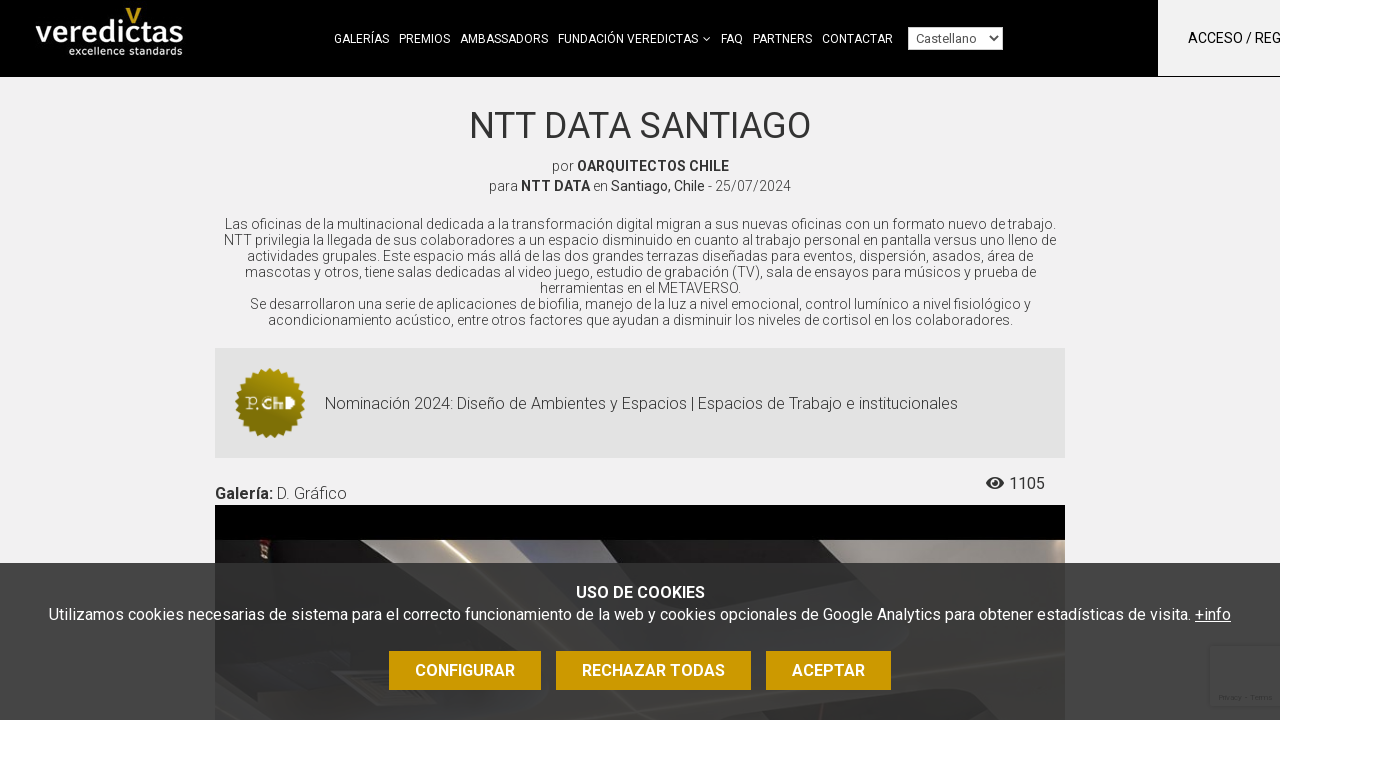

--- FILE ---
content_type: text/html; charset=UTF-8
request_url: https://www.veredictas.com/index.php?md=treballs&accio=fitxa&id=19112&lg=esp
body_size: 9589
content:
<!DOCTYPE html>
<html lang="es"><head><title>NTT DATA Santiago por <span class=creador>OARQUITECTOS</span> <strong>CHILE</strong><br>para <span class='client lloc_client'>NTT DATA</span> en <span class='lloc_client'>Santiago, Chile</span> - Veredictas excellence standards</title><meta name="Title" content="NTT DATA Santiago por <span class=creador>OARQUITECTOS</span> <strong>CHILE</strong><br>para <span class='client lloc_client'>NTT DATA</span> en <span class='lloc_client'>Santiago, Chile</span> - Veredictas excellence standards" /><meta name="DC.Title" content="NTT DATA Santiago por <span class=creador>OARQUITECTOS</span> <strong>CHILE</strong><br>para <span class='client lloc_client'>NTT DATA</span> en <span class='lloc_client'>Santiago, Chile</span> - Veredictas excellence standards" /><meta name="Description" content="" /><meta name="DC.Description" content="" /><meta name="Keywords" content="" /><meta name="DC.Keywords" content="" /><meta name="Robot" content="Index,Follow" /><meta name="robots" content="all" /><meta name="Author" content="www.aladetres.com - Soluciones web" /><meta name="Copyright" content="Copyright (c) 2011 - Aladetres" /><meta http-equiv="Content-Language" content="es" /><meta http-equiv="Content-Type" content="text/html; charset=UTF-8" /><meta property="og:title" content="NTT DATA Santiago por <span class=creador>OARQUITECTOS</span> <strong>CHILE</strong><br>para <span class='client lloc_client'>NTT DATA</span> en <span class='lloc_client'>Santiago, Chile</span> - Veredictas excellence standards" /><meta property="og:type" content="article" /><meta property="og:url" content="https://www.veredictas.com/es/trabajo/19112/ntt_data_santiago" /><meta property="og:image" content="https://www.veredictas.com/img/trabajos/900-700-ADAPTA/79226be7173d9eea84bce263b1d14d.jpg" /><meta property="og:description" content="" /><meta property="og:site_name" content="Veredictas excellence standards" /><link rel="alternate" hreflang="ca" href="https://www.veredictas.com/index.php?md=treballs&accio=fitxa&id=19112&lg=cat" /><link rel="alternate" hreflang="es" href="https://www.veredictas.com/index.php?md=treballs&accio=fitxa&id=19112&lg=esp" /><link rel="alternate" hreflang="en" href="https://www.veredictas.com/index.php?md=treballs&accio=fitxa&id=19112&lg=eng" /><link rel="alternate" hreflang="pt" href="https://www.veredictas.com/index.php?md=treballs&accio=fitxa&id=19112&lg=pt" /><link rel="shortcut icon" href="https://www.veredictas.com/templates/web/img/favicons/favicon.ico" type="image/x-icon" /><meta http-equiv="X-UA-Compatible" content="IE=10" /><meta name="viewport" content="width=device-width, initial-scale=1"><meta http-equiv="Expires" content="expires: Wed, 04 Feb 2026 09:40:37 GMT"><script type="text/javascript" src="https://www.veredictas.com/public/js/jquery.min.js"></script><link type="text/css" defer rel="stylesheet" href="https://www.veredictas.com/public/css/app-frontend.css?20251217"/><link type="text/css" defer rel="stylesheet" href="https://www.veredictas.com/templates/web/moduls/premis/estils.css?20251217"/><link type="text/css" defer rel="stylesheet" href="https://www.veredictas.com/templates/web/css/responsive.css?20251217"/></head><body class=" amaga_cap_preu_layer " >
<div class="cc-cookies " x-data="cookies('G-76V11K91MT','https://www.veredictas.com/index.php?md=cookies&accio=ajax_accepta_cookies','cc_cookie_accept_2024',)"x-show="mostra_avis_cookies"@mostrar-cookies.window="mostrarCookies($event.detail)" x-cloak x-transition><div class="intro"><small><strong>USO DE COOKIES</strong><br>Utilizamos cookies necesarias de sistema para el correcto funcionamiento de la web y cookies opcionales de Google Analytics para obtener estad&iacute;sticas de visita.</small>&nbsp;<a target="_blank" href="https://www.veredictas.com/es/otros/politica-de-cookies.html">+info</a></div><div class="contenidor" x-cloak x-transition  x-show="mostra_configuracio" ><div class="row"><div class="col-md-8 col-md-offset-2"><div class="info-complerta " ><h3 class="color_white">Configuración cookies</h3><ul class="cookies-config-form"><li><div><input type="checkbox" class="grup_cookies" value="1" id="cookies_grup_1"name="cookies_grup_1":checked="grupActivat(1)" disabled  />Necesarias</div><p>Las cookies necesarias son absolutamente esenciales para que el sitio web funcione correctamente. Esta categoría sólo incluye galletas que garantizan funcionalidades básicas y funciones de seguridad del sitio web. Estas cookies no almacenan información personal.  <i data-desti="#detall_cookies_0"class=" boto_mostra_taula fa fa-plus-square" aria-hidden="true"></i><div class="amagat" id="detall_cookies_0"><table class="taula_cookies"><tr><th>Nombre</th><th>Proveedor</th><th>Propiedad</th><th>Finalidad</th><th>Caducidad</th><th class="alinea_centre">+info</th></tr><tr><td>_GRECAPTCHA</td><td>google.com</td><td>Propia </td><td>Proveer protección antispam con el servicio reCaptcha</td><td>6 meses</td><td class="alinea_centre"><a href="https://www.google.com/recaptcha/about/" target="_blank"><i class="fa fa-external-link" aria-hidden="true"></i></a></td></tr><tr><td>cc_cookie_accept_2024</td><td>veredictas.com</td><td>Propia </td><td>Usada para confirmar que el usuario ha confirmado/rechazado las cookies (y qué tipos acepta)</td><td>1 año</td><td></td></tr><tr><td>CMS_veredictas</td><td>veredictas.com</td><td>Propia </td><td>Cookie técnica: cookie de sesión PHP. Guarda el id de sesión de usuario.</td><td>al terminar la sesión</td><td></td></tr></table></div></p></li><li><div><input type="checkbox" class="grup_cookies" value="2" id="cookies_grup_2"name="cookies_grup_2":checked="grupActivat(2)" />Análisis</div><p>Les cookies analítiques s'utilitzen per entendre com interactuen els visitantes amb el lloc web. Aquestes cookies ajuden a proporcionar informació sobre mètriques, el nombre de visitants, el percentatge de rebots, la font del trànsit, etc.  <i data-desti="#detall_cookies_1"class=" boto_mostra_taula fa fa-plus-square" aria-hidden="true"></i><div class="amagat" id="detall_cookies_1"><table class="taula_cookies"><tr><th>Nombre</th><th>Proveedor</th><th>Propiedad</th><th>Finalidad</th><th>Caducidad</th><th class="alinea_centre">+info</th></tr><tr><td>_ga</td><td>Google Analytics</td><td>De terceros</td><td>Cookie de análisis o medición: Tracking por parte de google por google analytics</td><td>1 minuto</td><td class="alinea_centre"><a href="https://policies.google.com/technologies/cookies?hl=es#types-of-cookies" target="_blank"><i class="fa fa-external-link" aria-hidden="true"></i></a></td></tr><tr><td>_ga_GSM75JMD4Y4</td><td>Google Analytics</td><td>De terceros</td><td>Cookie de análisis o medición: Identifica a los usuarios y proporciona información sobre cómo los usuarios encuentran la página web y cómo la utilizan para realización de Informes estadísticos</td><td>2 años</td><td class="alinea_centre"><a href="https://policies.google.com/technologies/cookies?hl=es#types-of-cookies" target="_blank"><i class="fa fa-external-link" aria-hidden="true"></i></a></td></tr></table></div></p></li></ul><div class="alinea_centre"><button @click="cancelarConfiguracio()" class="boto boto-petit">cancelar</button><button @click="guardarConfiguracio()" class="boto boto-petit">Guardar y aceptar</button></div></div></div></div></div><div class="botonera" x-cloak x-transition  x-show="!mostra_configuracio" ><a href="javascript:void(0)" id="config_cookies" class="boto margin-right-10" @click="configurarCookies()">Configurar</a><a href="javascript:void(0)" @click="rebutjarCookies()" class="boto margin-right-10">Rechazar todas</a><a href="javascript:void(0)" id="accepta_cookies" @click="acceptarCookies()" class="boto">Aceptar</a></div></div>
<header class="caplogomenu " id="menu_clavat" data-midacanvi="200"><div class="container " ><div class="row" ><div class="col-md-12 col-sm-8 col-xs-10" id="logo"><a href="https://www.veredictas.com/es/" accesskey="h" ><img class="img_logo" src="https://www.veredictas.com/templates/web/img/logo_web.png?20251217"  title="Inicio"alt="Inicio" /></a><span class="hidden-xs hidden-sm  " id="menu_principal_idiomes" ><nav id="container_menu_sup" ><ul id="menu_deplegable" class=" menu_deplegable col-md-12 menu_no_click "><li attr-id-submenu="submenu_5817"  class="menu_no_click" attr-id="5817"><a href="https://www.veredictas.com/es/galerias.html" title="Galerías" target="_self"class=" item_menu  menu_no_seleccionat    ">Galerías</a><div id="submenu_5817" > </div></li><li attr-id-submenu="submenu_2276"  class="menu_no_click" attr-id="2276"><a href="https://www.veredictas.com/es/premios.html" title="Premios" target="_self"class=" item_menu  menu_no_seleccionat    ">Premios</a><div id="submenu_2276" > </div></li><li attr-id-submenu="submenu_7154"  class="menu_no_click" attr-id="7154"><a href="https://www.veredictas.com/es/veredictas-world-ambassador.html" title="Ambassadors" target="_self"class=" item_menu  menu_no_seleccionat    ">Ambassadors</a><div id="submenu_7154" > </div></li><li attr-id-submenu="submenu_2279"  class="menu_no_click" attr-id="2279"><a href="https://www.veredictas.com/es/sobre-veredictas/presentacion-103.html" title="Fundación Veredictas" target="_self"class=" item_menu  menu_no_seleccionat   te_fills   ">Fundación Veredictas</a><div class="dropDown" id="submenu_2279"  ><div class="submenu_principal" ><a href="https://www.veredictas.com/es/sobre-veredictas/presentacion-103.html" title="Presentación"target="_self" class="titol titol-submenu"attr-id="7233"attr-id-superior="2279" >Presentación</a><a href="https://www.veredictas.com/es/sobre-veredictas/nosotros.html" title="Nosotros"target="_self" class="titol titol-submenu"attr-id="7234"attr-id-superior="2279" >Nosotros</a><a href="https://www.veredictas.com/es/sobre-veredictas/la-fundacion.html" title="La fundación"target="_self" class="titol titol-submenu"attr-id="7235"attr-id-superior="2279" >La fundación</a><a href="https://www.veredictas.com/es/sobre-veredictas/fundraising.html" title="Fundraising"target="_self" class="titol titol-submenu"attr-id="7236"attr-id-superior="2279" >Fundraising</a></div></div></li><li attr-id-submenu="submenu_2656"  class="menu_no_click" attr-id="2656"><a href="https://www.veredictas.com/es/faq.html" title="FAQ" target="_self"class=" item_menu  menu_no_seleccionat    ">FAQ</a><div id="submenu_2656" > </div></li><li attr-id-submenu="submenu_5000"  class="menu_no_click" attr-id="5000"><a href="https://www.veredictas.com/es/partners-veredictas.html" title="Partners" target="_self"class=" item_menu  menu_no_seleccionat    ">Partners</a><div id="submenu_5000" > </div></li><li attr-id-submenu="submenu_2314"  class="menu_no_click" attr-id="2314"><a href="https://www.veredictas.com/es/contactar-.html" title="Contactar" target="_self"class=" item_menu  menu_no_seleccionat    ">Contactar</a><div id="submenu_2314" > </div></li><li><select id="menu_idiomes_select"><option value="https://www.veredictas.com/index.php?md=treballs&accio=fitxa&id=19112&lg=cat" id="url_idioma_cat" class="url-idioma"data-idioma="cat"  >Català</option><option value="https://www.veredictas.com/index.php?md=treballs&accio=fitxa&id=19112&lg=esp" id="url_idioma_esp" class="url-idioma"data-idioma="esp"  selected>Castellano</option><option value="https://www.veredictas.com/index.php?md=treballs&accio=fitxa&id=19112&lg=eng" id="url_idioma_eng" class="url-idioma"data-idioma="eng"  >English</option><option value="https://www.veredictas.com/index.php?md=treballs&accio=fitxa&id=19112&lg=pt" id="url_idioma_pt" class="url-idioma"data-idioma="pt"  >Português</option></select>
</li></ul></nav></span><div class=" hidden-xs hidden-sm " ><div class="usuari_env "><div id="login_usuari" class="login_usuari">Acceso  / Registro<i class="fa fa-sign-in" aria-hidden="true"></i></div></div></div></div><div class="col-sm-4 col-xs-2 " ><div id="mostra_menu_tablet" class=" hidden-lg hidden-md"><i class="fa fa-bars" aria-hidden="true"></i></div></div></div></div><div class="hidden-lg hidden-md " ><section id="menu_tablet" class="amagat "><div class="idioma_mb"><a href="https://www.veredictas.com/index.php?md=treballs&accio=fitxa&id=19112&lg=cat" title="Català">cat</a><a href="https://www.veredictas.com/index.php?md=treballs&accio=fitxa&id=19112&lg=esp"  title="Castellano" >cast</a><a href="https://www.veredictas.com/index.php?md=treballs&accio=fitxa&id=19112&lg=eng" title="English">eng</a><a href="https://www.veredictas.com/index.php?md=treballs&accio=fitxa&id=19112&lg=pt" title="Português">pt</a></div><ul class="tablet_n1" ><li><a href="https://www.veredictas.com/es/galerias.html" title="Galerías" target="_self" class="nivell1">Galerías</a></li><li><a href="https://www.veredictas.com/es/premios.html" title="Premios" target="_self" class="nivell1">Premios</a></li><li><a href="https://www.veredictas.com/es/veredictas-world-ambassador.html" title="Ambassadors" target="_self" class="nivell1">Ambassadors</a></li><li><a href="https://www.veredictas.com/es/sobre-veredictas/presentacion-103.html" title="Fundación Veredictas" target="_self" class="nivell1">Fundación Veredictas</a></li><li><a href="https://www.veredictas.com/es/faq.html" title="FAQ" target="_self" class="nivell1">FAQ</a></li><li><a href="https://www.veredictas.com/es/partners-veredictas.html" title="Partners" target="_self" class="nivell1">Partners</a></li><li><a href="https://www.veredictas.com/es/contactar-.html" title="Contactar" target="_self" class="nivell1">Contactar</a></li><li><div class="login_usuari">Acceso  / Registro<i class="fa fa-sign-in" aria-hidden="true"></i></div></li></ul></section></div></header><div class="treball_fitxa"><div class="container"><div class="row"><div class="col-md-12"><h1>NTT DATA Santiago</h1><div class="dades_autor">por <span class="creador">OARQUITECTOS</span> <strong>CHILE</strong><br>para <span class='client lloc_client'>NTT DATA</span> en <span class='lloc_client'>Santiago, Chile</span> - 25/07/2024</div><div class="descripcio">Las oficinas de la multinacional dedicada a la transformación digital migran a sus nuevas oficinas con un formato nuevo de trabajo.<br />
NTT privilegia la llegada de sus colaboradores  a un espacio disminuido en cuanto al trabajo personal en pantalla versus uno lleno de actividades grupales. Este espacio más allá de las dos grandes terrazas diseñadas para eventos, dispersión, asados, área de mascotas y otros, tiene salas dedicadas al video juego, estudio de grabación (TV), sala de ensayos para músicos y prueba de herramientas en el METAVERSO.<br />
Se desarrollaron una serie de aplicaciones de biofilia, manejo de la luz a  nivel emocional, control lumínico a nivel fisiológico y acondicionamiento acústico, entre otros factores que ayudan a disminuir los niveles de cortisol en los colaboradores.<br />
</div></div><div class="col-md-12"><div class="info_guardons"><img src="https://www.veredictas.com/mmedia/premis/chile/corona.png" title="PREMIO CHILE DISEÑO " alt="PREMIO CHILE DISEÑO " /><div class="categoria_unica "><span>Nominación 2024: Diseño de Ambientes y Espacios | Espacios de Trabajo e institucionales</span></div><div class="clear"></div></div></div><div class="col-sm-10 "><div class="galeria"><strong>Galería:</strong> D. Gráfico</div></div><div class="col-sm-2 social"><span class="item_social"><i class="fa fa-eye" aria-hidden="true"></i><span id="visites_19112">1105</span></span></div><div class="col-md-12"><div class="foto_principal" x-data="obraSlider(['https://www.veredictas.com/img/trabajos/900-675-ADAPTA/79226be7173d9eea84bce263b1d14d.jpg'])"x-cloak><!-- Botó esquerra --><button class="arrow arrow-left" x-show="hasMany"@click.stop="prev()"><i class="far fa-chevron-left"></i></button><!-- Botó dreta --><button class="arrow arrow-right" x-show="hasMany"@click.stop="next()"><i class="far fa-chevron-right"></i></button><!-- Imatge principal --><img :src="current" class="img-responsive" /></div></div></div></div><div class="clear"></div><br><br><br></div><footer><div id="peu_sup" ><div class="container"><div class="contingut_peu"><div class="row"><div class="col-md-9 col-sm-12"><div class="newsletterform_env"><span>No te quedes fuera. Suscríbete a nuestro newsletter para recibir avisos sobre las nuevas ediciones de los premios y novedades.</span><button type="button" class="boto boto_newsletter">Newsletter</button></div></div><div class="col-lg-offset-1 col-md-2 col-sm-12 text-center"><div class="titol_banner">Síguenos en </div><div class="banner_peu"><div class="contenidor_banner google-banner"  attr-banner-id= "270_segeuix_a_veredictas" ><div class="contenidor_banner_espai"><div class="cos_banner"><div class="text_contingut"><a  onclick="ga('send','event', 'banner',  'clic','270_segeuix_a_veredictas');"  attr-banner-id= "270_segeuix_a_veredictas"   href="https://www.linkedin.com/company/veredictas/" target="_bank"><span class="fa-linkedin fab"></span></a><a  onclick="ga('send','event', 'banner',  'clic','270_segeuix_a_veredictas');"  attr-banner-id= "270_segeuix_a_veredictas"   href="https://www.instagram.com/veredictas/" target="_bank"><span class="fa-instagram fab"></span></a>


</div></div></div><div class="fi_float"></div></div></div></div><div class="col-md-12 text-center"><div class="clear"><a href="https://www.veredictas.com/es/contactar-.html" class="enllas_directe"  >Contactar</a><a href="https://www.veredictas.com/es/otros/politica-de-privacidad.html" class="enllas_directe amb_separador"  >Política de privacidad</a><a href="https://www.veredictas.com/es/otros/politica-de-cookies.html" class="enllas_directe amb_separador"  >Política de cookies</a><a href="https://www.veredictas.com/es/otros/terminos-y-condiciones.html" class="enllas_directe amb_separador"  >Términos y condiciones</a><a href="https://www.veredictas.com/es/otros/baja-del-newsletter.html" class="enllas_directe amb_separador"  >Darse de baja</a><a href="javascript:void(0)" id="config_cookies_boto" class="enllas_directe amb_separador margin-top-10 ">Configurar cookies</span><i class="fa fa-cog margin-left-5 font-size-14" aria-hidden="true"></i></a></div></div></div></div></div></div></footer><div class="modal"><div class="interior" id="formulari_modal_env"><div id="tancar_modal"><i class="fa fa-times-o fa-2x" aria-hidden="true"></i></div><div class="form_modal_env"><div class="form_container  " id="form_login_env"><a href="javascript:void(0)" class="mostra_amaga_layers opcio-cap" data-mostra="form_registre_env" data-amaga="form_login_env" >Únete ahora</a><h2>Enseña tus obras</h2><script type="text/javascript">
        $(document).ready(function(){
                $('#f_login').validate({ignore: '.ignore',rules:{username_login: { required: true },password_login: { required: true }} }); $('#f_login').on('submit',function(e){ 
                    if ($('#f_login').valid())
                    {
                        valor = $('#f_login #enviat').val(); 
                    }
                }); }); </script><form onclick="this.modificat = true;" onkeypress="this.modificat = true;"  id="f_login" name="f_login" action="https://www.veredictas.com/index.php" method="post"  enctype="multipart/form-data"   class="form-horizontal"  > <input type="hidden"  name="md" value="botiga"  class="form-control"  /><input type="hidden"  name="accio" value="login"  class="form-control"  /><div id="error_login" class="error_form amagat"></div><input type="hidden"  name="url_actual" id="url_actual" value=""  class="form-control"  /><div class="form-group " id="div_username_login" ><div class="col-sm-9"><input  type="text"  class="form-control"  name="username_login" id="username_login" value="" size="75" placeholder="Nombre de usuario" required  maxlength="150" /></div></div><div class="form-group " id="div_password_login" ><div class="col-sm-9"><input  type="password"  class="form-control"  name="password_login" id="password_login" value="" size="20" placeholder="Contraseña" maxlength="20" /></div></div><div class="form-group " id="div_boto_login" ><div class="col-sm-12"><button   class=" boto boto_gran "  id="boto_login"><i class="amagat fa fa-cog fa-spin"></i>entrar </button></div></div></form><a href="javascript:void(0)" class="mostra_amaga_layers opcio-peu" data-mostra="form_recorda_env" data-amaga="form_login_env" >Recuperar contraseña</a></div><div class="form_container amagat " id="form_registre_env"><a href="javascript:void(0)" class="mostra_amaga_layers opcio-cap" data-mostra="form_login_env" data-amaga="form_registre_env" >Ya estoy registrado/a</a><h2>Enseña tus obras</h2><script type="text/javascript">
        $(document).ready(function(){
                $('#f_registre').validate({ignore: '.ignore',rules:{nom_comercial: { required: true },codi_postal: { required: true },poblacio: { required: true },id_pais: { required: true , required: true },email: { required: true },email_confirmacio: { required: true , equalTo: "#email"},username: { required: true , minlength: 5},password: { required: true , minlength: 5},confirma_password: { required: true , minlength: 5, equalTo: "#password"}} }); $('#f_registre').on('submit',function(e){ 
                    if ($('#f_registre').valid())
                    {
                        valor = $('#f_registre #enviat').val(); 
                                    if(valor==0)
                                    {
                                        $('#f_registre #enviat').val(1);
                                    }
                                    else
                                    {
                                        missatge_error('El formulario ya ha sido enviado, por favor espere.');
                                        e.preventDefault();                                        
                                    }
                    }
                }); }); </script><form onclick="this.modificat = true;" onkeypress="this.modificat = true;"  id="f_registre" name="f_registre" action="index.php" method="post"  enctype="multipart/form-data"   class=" form_recaptcha form-horizontal"  > <input type="hidden"  name="enviat" id="enviat" value="0"  class="form-control"  /><script src="https://www.google.com/recaptcha/api.js?render=6LdGwzQaAAAAADZNKuB5wIDGUgT5pqXrXylv3FfV"></script>
            <script>
            grecaptcha.ready(function () {
                grecaptcha.execute('6LdGwzQaAAAAADZNKuB5wIDGUgT5pqXrXylv3FfV', { action: 'contact' }).then(function (token) {
//                    var recaptchaResponse = document.getElementById('recaptchaResponse');
//                    recaptchaResponse.value = token;

        $('.recaptchaResponse').each(function(index, value) {
            $(this).val(token);
        });

                });
                });
            </script>
    <input type="hidden"  name="recaptchaResponse" id="recaptchaResponse" value=""  class="form-control recaptchaResponse"  /><input type="hidden"  name="md" value="botiga"  class="form-control"  /><input type="hidden"  name="accio" value="guardar_dades_concursant"  class="form-control"  /><input type="hidden"  name="resposta_json" id="resposta_json" value="1"  class="form-control"  /><div id="error_registre" class="error_form amagat"></div><div class="form-group " id="div_nom_comercial" ><div class="col-sm-9"><input  type="text"  class="form-control"  name="nom_comercial" id="nom_comercial" value="" size="75" placeholder="Nombre comercial" required  maxlength="150" /></div></div><div class="form-group " id="div_codi_postal" ><div class="col-sm-9"><input  type="text"  class="form-control"  name="codi_postal" id="codi_postal" value="" size="75" placeholder="C&oacute;digo postal" required  maxlength="150" /></div></div><div class="form-group " id="div_poblacio" ><div class="col-sm-9"><input  type="text"  class="form-control"  name="poblacio" id="poblacio" value="" size="75" placeholder="Poblaci&oacute;n" required  maxlength="150" /></div></div><div class="form-group " id="div_id_pais" ><div class="col-sm-9"><select name="id_pais" id="id_pais"  class="form-control"  required ><option value="" selected >Indica pa&iacute;s</option><option value="AF">Afganistán</option><option value="AL">Albania</option><option value="DE">Alemania</option><option value="AD">Andorra</option><option value="AO">Angola</option><option value="AG">Antigua y Barbuda</option><option value="SA">Arabia Saudita</option><option value="DZ">Argelia</option><option value="AR">Argentina</option><option value="AM">Armenia</option><option value="AU">Australia</option><option value="AT">Austria</option><option value="AZ">Azerbaiyán</option><option value="BS">Bahamas</option><option value="BH">Bahrein (islas)</option><option value="BD">Bangladesh</option><option value="BB">Barbados</option><option value="BZ">Bélgica</option><option value="BJ">Belice</option><option value="BM">Benín</option><option value="BE">Bielorrusia</option><option value="BO">Bolivia</option><option value="BA">Bosnia y Herzegovina</option><option value="BW">Botswana</option><option value="BR">Brasil</option><option value="BN">Brunei</option><option value="BG">Bulgaria</option><option value="BF">Burkina Faso</option><option value="BI">Burundi</option><option value="BT">Bután</option><option value="CV">Cabo Verde</option><option value="KH">Camboya</option><option value="CM">Camerún</option><option value="CA">Canadá</option><option value="TD">Chad</option><option value="CL">Chile</option><option value="CN">China</option><option value="CY">Chipre</option><option value="VA">Ciudad del Vaticano</option><option value="CO">Colombia</option><option value="KM">Comores</option><option value="CG">Congo</option><option value="KP">Corea del Norte</option><option value="KR">Corea del Sur</option><option value="CI">Costa de Marfil</option><option value="CR">Costa Rica</option><option value="HR">Croacia</option><option value="CU">Cuba</option><option value="DK">Dinamarca</option><option value="DJ">Djibouti</option><option value="DM">Dominica</option><option value="EC">Ecuador</option><option value="EG">Egipto</option><option value="SV">El Salvador</option><option value="AE">Emiratos Árabes Unidos</option><option value="ER">Eritrea</option><option value="SK">Eslovaquia</option><option value="SI">Eslovenia</option><option value="ES">España</option><option value="US">Estados Unidos de América</option><option value="EE">Estonia</option><option value="ET">Etiopía</option><option value="RU">Federación Rusa</option><option value="FJ">Fiji</option><option value="PH">Filipinas</option><option value="FI">Finlandia</option><option value="FR">Francia</option><option value="GA">Gabón</option><option value="GM">Gambia</option><option value="GE">Georgia</option><option value="GH">Ghana</option><option value="GD">Granada</option><option value="GR">Grecia</option><option value="GT">Guatemala</option><option value="GN">Guinea</option><option value="GQ">Guinea Ecuatorial</option><option value="GW">Guinea-Bissau</option><option value="HT">Haití</option><option value="HN">Honduras</option><option value="HU">Hungría</option><option value="IN">India</option><option value="ID">Indonesia</option><option value="IR">Irán</option><option value="IQ">Iraq</option><option value="IE">Irlanda</option><option value="IS">Islandia</option><option value="FO">Islas Feroe</option><option value="MH">Islas Marshall</option><option value="SB">Islas Salomón</option><option value="IL">Israel</option><option value="IT">Italia</option><option value="JM">Jamaica</option><option value="JP">Japón</option><option value="JO">Jordania</option><option value="KZ">Kazajstán</option><option value="KE">Kenya</option><option value="KG">Kirguizistán</option><option value="KI">Kiribati</option><option value="KW">Kuwait</option><option value="LA">Laos</option><option value="LS">Lesotho</option><option value="LV">Letonia</option><option value="LB">Líbano</option><option value="LR">Liberia</option><option value="LY">Libia</option><option value="LI">Liechtenstein</option><option value="LT">Lituania</option><option value="LU">Luxemburgo</option><option value="MK">Macedonia</option><option value="MG">Madagascar</option><option value="MY">Malasia</option><option value="MW">Malawi</option><option value="MV">Maldivas</option><option value="ML">Malí</option><option value="MT">Malta</option><option value="MA">Marruecos</option><option value="MU">Mauricio</option><option value="MR">Mauritania</option><option value="MX">México</option><option value="FM">Micronesia</option><option value="MD">Moldavia</option><option value="MC">Mónaco</option><option value="MN">Mongolia</option><option value="MZ">Mozambique</option><option value="MM">Myanmar</option><option value="NA">Namibia</option><option value="NR">Nauru</option><option value="NP">Nepal</option><option value="NZ">Nicaragua</option><option value="NI">Níger</option><option value="NE">Nigeria</option><option value="NO">Noruega</option><option value="NC">Nueva Zelanda</option><option value="OM">Omán</option><option value="NL">Países Bajos</option><option value="PK">Pakistán</option><option value="PW">Palau</option><option value="PA">Panamá</option><option value="PG">Papua Nueva Guinea</option><option value="PY">Paraguay</option><option value="PE">Perú</option><option value="PL">Polonia</option><option value="PT">Portugal</option><option value="PR">Puerto Rico</option><option value="QA">Qatar</option><option value="GB">Reino Unido</option><option value="CF">República Centroafricana</option><option value="CZ">República Checa</option><option value="CD">República Democrática del Congo</option><option value="DO">República Dominicana</option><option value="RW">Ruanda</option><option value="RO">Rumania</option><option value="WS">Samoa</option><option value="SM">San Marino</option><option value="VC">San Vicente Saint</option><option value="LC">Santa Lucía</option><option value="ST">Santo Tomé y Príncipe</option><option value="SN">Senegal</option><option value="SC">Seychelles</option><option value="SL">Sierra Leona</option><option value="SG">Singapur</option><option value="SY">Siria</option><option value="SO">Somalia</option><option value="LK">Sri Lanka</option><option value="ZA">Sudáfrica</option><option value="SD">Sudán</option><option value="SE">Suecia</option><option value="CH">Suiza</option><option value="SR">Surinam</option><option value="SZ">Swazilandia</option><option value="TH">Tailandia</option><option value="TW">Taiwan</option><option value="TZ">Tanzania</option><option value="TJ">Tayikistán</option><option value="TG">Togo</option><option value="TO">Tonga</option><option value="TT">Trinidad y Tobago</option><option value="TN">Túnez</option><option value="TM">Turkmenistán</option><option value="TR">Turquía</option><option value="TV">Tuvalu</option><option value="UA">Ucrania</option><option value="UG">Uganda</option><option value="UY">Uruguay</option><option value="UZ">Uzbekistán</option><option value="VU">Vanuatu</option><option value="VE">Venezuela</option><option value="VN">Vietnam</option><option value="YE">Yemen</option><option value="ZM">Zambia</option><option value="ZW">Zimbabwe</option></select></div></div><div class="form-group " id="div_email" ><div class="col-sm-9"><input  type="email"  class="form-control"  name="email" id="email" value="" size="50" placeholder="Correo electr&oacute;nico" required  maxlength="150" /></div></div><div class="form-group " id="div_email_confirmacio" ><div class="col-sm-9"><input  type="email"  class="form-control"  name="email_confirmacio" id="email_confirmacio" value="" size="50" placeholder="Repetir correo electr&oacute;nico" required  maxlength="150" /></div></div><div class="form-group " id="div_username" ><div class="col-sm-9"><input  type="text"  class="form-control valida-char-input "  name="username" id="username" value="" size="30" placeholder="Nombre de usuario" data-char-permesos="0123456789abcdefghijklmnopqrstuvwxyz-_"  required  maxlength="40" /></div></div><div class="form-group " id="div_password" ><div class="col-sm-9"><input  type="password"  class="form-control"  name="password" id="password" value="" size="34" placeholder="Contraseña" maxlength="20" /></div></div><div class="form-group " id="div_confirma_password" ><div class="col-sm-9"><input  type="password"  class="form-control"  name="confirma_password" id="confirma_password" value="" size="34" placeholder="Repetir contrase&ntilde;a" maxlength="20" /></div></div><div class="padding-top-10 padding-left-15">Indíca tus redes sociales y te citaremos en nuestras publicaciones sobre tu obra.</div><div class="form-group " id="div_adresa_instagram" ><div class="col-sm-9"><input  type="text"  class="form-control"  name="adresa_instagram" id="adresa_instagram" value="" size="75" placeholder="URL Instagram" maxlength="150" /></div></div><div class="form-group " id="div_adresa_linkedin" ><div class="col-sm-9"><input  type="text"  class="form-control"  name="adresa_linkedin" id="adresa_linkedin" value="" size="75" placeholder="URL linkedin" maxlength="150" /></div></div><div class="form-group " id="div_boto_crea_compte" ><div class="col-sm-12"><button   class=" boto boto_gran "  id="boto_crea_compte"><i class="amagat fa fa-cog fa-spin"></i>Únete ahora </button></div></div></form><a href="javascript:void(0)" class="mostra_amaga_layers opcio-peu" data-mostra="form_recorda_env" data-amaga="form_registre_env" >Recuperar contraseña</a></div><div class="form_container amagat" id="form_recorda_env"><a href="javascript:void(0)" class="mostra_amaga_layers opcio-cap" data-mostra="form_registre_env" data-amaga="form_recorda_env" >Únete ahora</a><h2>Recuperar contraseña</h2><script type="text/javascript">
        $(document).ready(function(){
                $('#f_recupera_password').validate({ignore: '.ignore',rules:{username_recupera: { required: true }} }); $('#f_recupera_password').on('submit',function(e){ 
                    if ($('#f_recupera_password').valid())
                    {
                        valor = $('#f_recupera_password #enviat').val(); 
                    }
                }); }); </script><form onclick="this.modificat = true;" onkeypress="this.modificat = true;"  id="f_recupera_password" name="f_recupera_password" action="https://www.veredictas.com/index.php" method="post"  enctype="multipart/form-data"   class=" form_recaptcha form-horizontal"  > <script src="https://www.google.com/recaptcha/api.js?render=6LdGwzQaAAAAADZNKuB5wIDGUgT5pqXrXylv3FfV"></script>
            <script>
            grecaptcha.ready(function () {
                grecaptcha.execute('6LdGwzQaAAAAADZNKuB5wIDGUgT5pqXrXylv3FfV', { action: 'contact' }).then(function (token) {
//                    var recaptchaResponse = document.getElementById('recaptchaResponse');
//                    recaptchaResponse.value = token;

        $('.recaptchaResponse').each(function(index, value) {
            $(this).val(token);
        });

                });
                });
            </script>
    <input type="hidden"  name="recaptchaResponse" id="recaptchaResponse" value=""  class="form-control recaptchaResponse"  /><input type="hidden"  name="md" value="usuaris"  class="form-control"  /><input type="hidden"  name="accio" value="recorda_password"  class="form-control"  /><input type="hidden"  name="url_pagina_desti" id="url_pagina_desti" value="md=treballs&accio=fitxa&id=19112&lg=esp"  class="form-control"  /><div class="form-group " id="div_username_recupera" ><div class="col-sm-9"><input  type="text"  class="form-control"  name="username_recupera" id="username_recupera" value="" size="75" placeholder="Nombre de usuario / correo electrónico" required  maxlength="150" /></div></div><div class="form-group" >
                        <div class="col-sm-12  fila_submit"><input type="submit"   class="txt_submit"  id="envia_recuperacio" name="envia_recuperacio" value="enviar"  /></div>
                </div></form></div></div></div></div><div class="lightbox" id="form_newsleter_env" ><div class="lightbox_interior" ><button class="lightbox_interior_tanca" data-lightbox-id="form_newsleter_env"></button><div class="lightbox_info"><div class="titol">Suscripción newsletter</div><script type="text/javascript">
        $(document).ready(function(){
                $('#form_newsletter').validate({ignore: '.ignore',rules:{email_newsletter: { required: true }} }); $('#form_newsletter').on('submit',function(e){ 
                    if ($('#form_newsletter').valid())
                    {
                        valor = $('#form_newsletter #enviat').val(); 
                                    if(valor==0)
                                    {
                                        $('#form_newsletter #enviat').val(1);
                                    }
                                    else
                                    {
                                        missatge_error('El formulario ya ha sido enviado, por favor espere.');
                                        e.preventDefault();                                        
                                    }
                    }
                }); }); </script><form onclick="this.modificat = true;" onkeypress="this.modificat = true;"  id="form_newsletter" name="form_newsletter" action="https://www.veredictas.com/index.php" method="post"  enctype="multipart/form-data"   class=" form_recaptcha form-horizontal"  > <input type="hidden"  name="enviat" id="enviat" value="0"  class="form-control"  /><script src="https://www.google.com/recaptcha/api.js?render=6LdGwzQaAAAAADZNKuB5wIDGUgT5pqXrXylv3FfV"></script>
            <script>
            grecaptcha.ready(function () {
                grecaptcha.execute('6LdGwzQaAAAAADZNKuB5wIDGUgT5pqXrXylv3FfV', { action: 'contact' }).then(function (token) {
//                    var recaptchaResponse = document.getElementById('recaptchaResponse');
//                    recaptchaResponse.value = token;

        $('.recaptchaResponse').each(function(index, value) {
            $(this).val(token);
        });

                });
                });
            </script>
    <input type="hidden"  name="recaptchaResponse" id="recaptchaResponse" value=""  class="form-control recaptchaResponse"  /><input type="hidden"  name="md" value="butlleti"  class="form-control"  /><input type="hidden"  name="accio" value="alta_usuari"  class="form-control"  /><input type="hidden"  name="json" id="json" value="1"  class="form-control"  /><div  class="error_form amagat"></div><div class="form-group " id="div_email_newsletter" ><label for="email_newsletter"   class="col-sm-3 control-label"><span class="etiqueta_obligatori_text">e-mail</span><span class="etiqueta_form_obligatori">*</span></label><div class="col-sm-9"><input  type="email"  class="form-control"  name="email_newsletter" id="email_newsletter" value="" size="40" required  maxlength="150" /></div></div><div class="form-group " id="div_grups" ><label for="grups"   class="col-sm-12 control-label"><span class="etiqueta_interior">Cert&aacute;menes de tu inter&eacute;s</span></label><div class="col-sm-12"><div class="check_array"><div class="check_array_item"><input type="checkbox"   name="grups[]" class="input_check " value="SUBS_ARCAPACK-ARGENTINA"  /><span class="text_array">ARCAPACK ARGENTINA</span></div><div class="check_array_item"><input type="checkbox"   name="grups[]" class="input_check " value="SUBS_BRANDOR"  /><span class="text_array">BRANDOR MEDAL</span></div><div class="check_array_item"><input type="checkbox"   name="grups[]" class="input_check " value="SUBS_EMPORIA"  /><span class="text_array">EMPORIA AWARD</span></div><div class="check_array_item"><input type="checkbox"   name="grups[]" class="input_check " value="SUBS_VEREDICTAS-CUM-LAUDE"  /><span class="text_array">HONOR VEREDICTAS CUM LAUDE </span></div><div class="check_array_item"><input type="checkbox"   name="grups[]" class="input_check " value="SUBS_LETRA"  /><span class="text_array">LETRA AWARD</span></div><div class="check_array_item"><input type="checkbox"   name="grups[]" class="input_check " value="SUBS_PELIKANOR"  /><span class="text_array">PELIKANOR AWARD</span></div><div class="check_array_item"><input type="checkbox"   name="grups[]" class="input_check " value="SUBS_ANUARIA"  /><span class="text_array">Premio ANUARIA </span></div><div class="check_array_item"><input type="checkbox"   name="grups[]" class="input_check " value="SUBS_ANUARIAARGENTINA"  /><span class="text_array">PREMIO ANUARIA ARGENTINA</span></div><div class="check_array_item"><input type="checkbox"   name="grups[]" class="input_check " value="SUBS_ARCA"  /><span class="text_array">PREMIO ARCAPACK </span></div><div class="check_array_item"><input type="checkbox"   name="grups[]" class="input_check " value="SUBS_CLAP"  /><span class="text_array">PREMIO CLAP</span></div><div class="check_array_item"><input type="checkbox"   name="grups[]" class="input_check " value="SUBS_LATAMPACK"  /><span class="text_array">PREMIO LATAMPACK </span></div><div class="check_array_item"><input type="checkbox"   name="grups[]" class="input_check " value="SUBS_WORLD-BEST-PACKAGING"  /><span class="text_array">WORLD BEST PACKAGING </span></div><label for="grups[]" class="error"></label></div></div></div><div class="form-group fila_submit" id="div_boto_subs_newsletter" ><div class="col-sm-12"><button   class=" boto boto_gran  "  id="boto_subs_newsletter"><i class="amagat fa fa-cog fa-spin"></i>Suscríbeme </button></div></div><a href="https://www.veredictas.com/es/otros/baja-del-newsletter.html" class="opcio_form_link">Quiero darme de baja del newsletter</a></form></div></div></div><link href="https://fonts.googleapis.com/css?family=Roboto:300,400,500,700" rel="stylesheet">
        <script type="text/javascript">
            var num_items = 0;
            var item_cap_actual = 0;
            var cfg_web = "https://www.veredictas.com";
            var cfg_web_base = "https://www.veredictas.com:https";
            var cfg_idioma_ISO = "es";
            var reCAPTCHA_site_key = "6LdGwzQaAAAAADZNKuB5wIDGUgT5pqXrXylv3FfV";
            var cc_cookie_accept_name = 'cc_cookie_accept_2024';
        </script>
    <script defer src="https://cdn.jsdelivr.net/npm/@alpinejs/focus@3.x.x/dist/cdn.min.js"></script><script defer src="https://cdn.jsdelivr.net/npm/alpinejs@3.x.x/dist/cdn.min.js"></script><script type="text/javascript" src="https://www.veredictas.com/public/js/app-frontend.js?20251217"></script><script type="text/javascript" src="https://www.veredictas.com/public/js/i18n/datepicker-es.js?20251217"></script><script type="text/javascript" src="https://www.veredictas.com/js/jquery-validation-localization/messages_es.js?20251217"></script></body></html>

--- FILE ---
content_type: text/html; charset=utf-8
request_url: https://www.google.com/recaptcha/api2/anchor?ar=1&k=6LdGwzQaAAAAADZNKuB5wIDGUgT5pqXrXylv3FfV&co=aHR0cHM6Ly93d3cudmVyZWRpY3Rhcy5jb206NDQz&hl=en&v=N67nZn4AqZkNcbeMu4prBgzg&size=invisible&anchor-ms=20000&execute-ms=30000&cb=8ke62v3kak0
body_size: 48810
content:
<!DOCTYPE HTML><html dir="ltr" lang="en"><head><meta http-equiv="Content-Type" content="text/html; charset=UTF-8">
<meta http-equiv="X-UA-Compatible" content="IE=edge">
<title>reCAPTCHA</title>
<style type="text/css">
/* cyrillic-ext */
@font-face {
  font-family: 'Roboto';
  font-style: normal;
  font-weight: 400;
  font-stretch: 100%;
  src: url(//fonts.gstatic.com/s/roboto/v48/KFO7CnqEu92Fr1ME7kSn66aGLdTylUAMa3GUBHMdazTgWw.woff2) format('woff2');
  unicode-range: U+0460-052F, U+1C80-1C8A, U+20B4, U+2DE0-2DFF, U+A640-A69F, U+FE2E-FE2F;
}
/* cyrillic */
@font-face {
  font-family: 'Roboto';
  font-style: normal;
  font-weight: 400;
  font-stretch: 100%;
  src: url(//fonts.gstatic.com/s/roboto/v48/KFO7CnqEu92Fr1ME7kSn66aGLdTylUAMa3iUBHMdazTgWw.woff2) format('woff2');
  unicode-range: U+0301, U+0400-045F, U+0490-0491, U+04B0-04B1, U+2116;
}
/* greek-ext */
@font-face {
  font-family: 'Roboto';
  font-style: normal;
  font-weight: 400;
  font-stretch: 100%;
  src: url(//fonts.gstatic.com/s/roboto/v48/KFO7CnqEu92Fr1ME7kSn66aGLdTylUAMa3CUBHMdazTgWw.woff2) format('woff2');
  unicode-range: U+1F00-1FFF;
}
/* greek */
@font-face {
  font-family: 'Roboto';
  font-style: normal;
  font-weight: 400;
  font-stretch: 100%;
  src: url(//fonts.gstatic.com/s/roboto/v48/KFO7CnqEu92Fr1ME7kSn66aGLdTylUAMa3-UBHMdazTgWw.woff2) format('woff2');
  unicode-range: U+0370-0377, U+037A-037F, U+0384-038A, U+038C, U+038E-03A1, U+03A3-03FF;
}
/* math */
@font-face {
  font-family: 'Roboto';
  font-style: normal;
  font-weight: 400;
  font-stretch: 100%;
  src: url(//fonts.gstatic.com/s/roboto/v48/KFO7CnqEu92Fr1ME7kSn66aGLdTylUAMawCUBHMdazTgWw.woff2) format('woff2');
  unicode-range: U+0302-0303, U+0305, U+0307-0308, U+0310, U+0312, U+0315, U+031A, U+0326-0327, U+032C, U+032F-0330, U+0332-0333, U+0338, U+033A, U+0346, U+034D, U+0391-03A1, U+03A3-03A9, U+03B1-03C9, U+03D1, U+03D5-03D6, U+03F0-03F1, U+03F4-03F5, U+2016-2017, U+2034-2038, U+203C, U+2040, U+2043, U+2047, U+2050, U+2057, U+205F, U+2070-2071, U+2074-208E, U+2090-209C, U+20D0-20DC, U+20E1, U+20E5-20EF, U+2100-2112, U+2114-2115, U+2117-2121, U+2123-214F, U+2190, U+2192, U+2194-21AE, U+21B0-21E5, U+21F1-21F2, U+21F4-2211, U+2213-2214, U+2216-22FF, U+2308-230B, U+2310, U+2319, U+231C-2321, U+2336-237A, U+237C, U+2395, U+239B-23B7, U+23D0, U+23DC-23E1, U+2474-2475, U+25AF, U+25B3, U+25B7, U+25BD, U+25C1, U+25CA, U+25CC, U+25FB, U+266D-266F, U+27C0-27FF, U+2900-2AFF, U+2B0E-2B11, U+2B30-2B4C, U+2BFE, U+3030, U+FF5B, U+FF5D, U+1D400-1D7FF, U+1EE00-1EEFF;
}
/* symbols */
@font-face {
  font-family: 'Roboto';
  font-style: normal;
  font-weight: 400;
  font-stretch: 100%;
  src: url(//fonts.gstatic.com/s/roboto/v48/KFO7CnqEu92Fr1ME7kSn66aGLdTylUAMaxKUBHMdazTgWw.woff2) format('woff2');
  unicode-range: U+0001-000C, U+000E-001F, U+007F-009F, U+20DD-20E0, U+20E2-20E4, U+2150-218F, U+2190, U+2192, U+2194-2199, U+21AF, U+21E6-21F0, U+21F3, U+2218-2219, U+2299, U+22C4-22C6, U+2300-243F, U+2440-244A, U+2460-24FF, U+25A0-27BF, U+2800-28FF, U+2921-2922, U+2981, U+29BF, U+29EB, U+2B00-2BFF, U+4DC0-4DFF, U+FFF9-FFFB, U+10140-1018E, U+10190-1019C, U+101A0, U+101D0-101FD, U+102E0-102FB, U+10E60-10E7E, U+1D2C0-1D2D3, U+1D2E0-1D37F, U+1F000-1F0FF, U+1F100-1F1AD, U+1F1E6-1F1FF, U+1F30D-1F30F, U+1F315, U+1F31C, U+1F31E, U+1F320-1F32C, U+1F336, U+1F378, U+1F37D, U+1F382, U+1F393-1F39F, U+1F3A7-1F3A8, U+1F3AC-1F3AF, U+1F3C2, U+1F3C4-1F3C6, U+1F3CA-1F3CE, U+1F3D4-1F3E0, U+1F3ED, U+1F3F1-1F3F3, U+1F3F5-1F3F7, U+1F408, U+1F415, U+1F41F, U+1F426, U+1F43F, U+1F441-1F442, U+1F444, U+1F446-1F449, U+1F44C-1F44E, U+1F453, U+1F46A, U+1F47D, U+1F4A3, U+1F4B0, U+1F4B3, U+1F4B9, U+1F4BB, U+1F4BF, U+1F4C8-1F4CB, U+1F4D6, U+1F4DA, U+1F4DF, U+1F4E3-1F4E6, U+1F4EA-1F4ED, U+1F4F7, U+1F4F9-1F4FB, U+1F4FD-1F4FE, U+1F503, U+1F507-1F50B, U+1F50D, U+1F512-1F513, U+1F53E-1F54A, U+1F54F-1F5FA, U+1F610, U+1F650-1F67F, U+1F687, U+1F68D, U+1F691, U+1F694, U+1F698, U+1F6AD, U+1F6B2, U+1F6B9-1F6BA, U+1F6BC, U+1F6C6-1F6CF, U+1F6D3-1F6D7, U+1F6E0-1F6EA, U+1F6F0-1F6F3, U+1F6F7-1F6FC, U+1F700-1F7FF, U+1F800-1F80B, U+1F810-1F847, U+1F850-1F859, U+1F860-1F887, U+1F890-1F8AD, U+1F8B0-1F8BB, U+1F8C0-1F8C1, U+1F900-1F90B, U+1F93B, U+1F946, U+1F984, U+1F996, U+1F9E9, U+1FA00-1FA6F, U+1FA70-1FA7C, U+1FA80-1FA89, U+1FA8F-1FAC6, U+1FACE-1FADC, U+1FADF-1FAE9, U+1FAF0-1FAF8, U+1FB00-1FBFF;
}
/* vietnamese */
@font-face {
  font-family: 'Roboto';
  font-style: normal;
  font-weight: 400;
  font-stretch: 100%;
  src: url(//fonts.gstatic.com/s/roboto/v48/KFO7CnqEu92Fr1ME7kSn66aGLdTylUAMa3OUBHMdazTgWw.woff2) format('woff2');
  unicode-range: U+0102-0103, U+0110-0111, U+0128-0129, U+0168-0169, U+01A0-01A1, U+01AF-01B0, U+0300-0301, U+0303-0304, U+0308-0309, U+0323, U+0329, U+1EA0-1EF9, U+20AB;
}
/* latin-ext */
@font-face {
  font-family: 'Roboto';
  font-style: normal;
  font-weight: 400;
  font-stretch: 100%;
  src: url(//fonts.gstatic.com/s/roboto/v48/KFO7CnqEu92Fr1ME7kSn66aGLdTylUAMa3KUBHMdazTgWw.woff2) format('woff2');
  unicode-range: U+0100-02BA, U+02BD-02C5, U+02C7-02CC, U+02CE-02D7, U+02DD-02FF, U+0304, U+0308, U+0329, U+1D00-1DBF, U+1E00-1E9F, U+1EF2-1EFF, U+2020, U+20A0-20AB, U+20AD-20C0, U+2113, U+2C60-2C7F, U+A720-A7FF;
}
/* latin */
@font-face {
  font-family: 'Roboto';
  font-style: normal;
  font-weight: 400;
  font-stretch: 100%;
  src: url(//fonts.gstatic.com/s/roboto/v48/KFO7CnqEu92Fr1ME7kSn66aGLdTylUAMa3yUBHMdazQ.woff2) format('woff2');
  unicode-range: U+0000-00FF, U+0131, U+0152-0153, U+02BB-02BC, U+02C6, U+02DA, U+02DC, U+0304, U+0308, U+0329, U+2000-206F, U+20AC, U+2122, U+2191, U+2193, U+2212, U+2215, U+FEFF, U+FFFD;
}
/* cyrillic-ext */
@font-face {
  font-family: 'Roboto';
  font-style: normal;
  font-weight: 500;
  font-stretch: 100%;
  src: url(//fonts.gstatic.com/s/roboto/v48/KFO7CnqEu92Fr1ME7kSn66aGLdTylUAMa3GUBHMdazTgWw.woff2) format('woff2');
  unicode-range: U+0460-052F, U+1C80-1C8A, U+20B4, U+2DE0-2DFF, U+A640-A69F, U+FE2E-FE2F;
}
/* cyrillic */
@font-face {
  font-family: 'Roboto';
  font-style: normal;
  font-weight: 500;
  font-stretch: 100%;
  src: url(//fonts.gstatic.com/s/roboto/v48/KFO7CnqEu92Fr1ME7kSn66aGLdTylUAMa3iUBHMdazTgWw.woff2) format('woff2');
  unicode-range: U+0301, U+0400-045F, U+0490-0491, U+04B0-04B1, U+2116;
}
/* greek-ext */
@font-face {
  font-family: 'Roboto';
  font-style: normal;
  font-weight: 500;
  font-stretch: 100%;
  src: url(//fonts.gstatic.com/s/roboto/v48/KFO7CnqEu92Fr1ME7kSn66aGLdTylUAMa3CUBHMdazTgWw.woff2) format('woff2');
  unicode-range: U+1F00-1FFF;
}
/* greek */
@font-face {
  font-family: 'Roboto';
  font-style: normal;
  font-weight: 500;
  font-stretch: 100%;
  src: url(//fonts.gstatic.com/s/roboto/v48/KFO7CnqEu92Fr1ME7kSn66aGLdTylUAMa3-UBHMdazTgWw.woff2) format('woff2');
  unicode-range: U+0370-0377, U+037A-037F, U+0384-038A, U+038C, U+038E-03A1, U+03A3-03FF;
}
/* math */
@font-face {
  font-family: 'Roboto';
  font-style: normal;
  font-weight: 500;
  font-stretch: 100%;
  src: url(//fonts.gstatic.com/s/roboto/v48/KFO7CnqEu92Fr1ME7kSn66aGLdTylUAMawCUBHMdazTgWw.woff2) format('woff2');
  unicode-range: U+0302-0303, U+0305, U+0307-0308, U+0310, U+0312, U+0315, U+031A, U+0326-0327, U+032C, U+032F-0330, U+0332-0333, U+0338, U+033A, U+0346, U+034D, U+0391-03A1, U+03A3-03A9, U+03B1-03C9, U+03D1, U+03D5-03D6, U+03F0-03F1, U+03F4-03F5, U+2016-2017, U+2034-2038, U+203C, U+2040, U+2043, U+2047, U+2050, U+2057, U+205F, U+2070-2071, U+2074-208E, U+2090-209C, U+20D0-20DC, U+20E1, U+20E5-20EF, U+2100-2112, U+2114-2115, U+2117-2121, U+2123-214F, U+2190, U+2192, U+2194-21AE, U+21B0-21E5, U+21F1-21F2, U+21F4-2211, U+2213-2214, U+2216-22FF, U+2308-230B, U+2310, U+2319, U+231C-2321, U+2336-237A, U+237C, U+2395, U+239B-23B7, U+23D0, U+23DC-23E1, U+2474-2475, U+25AF, U+25B3, U+25B7, U+25BD, U+25C1, U+25CA, U+25CC, U+25FB, U+266D-266F, U+27C0-27FF, U+2900-2AFF, U+2B0E-2B11, U+2B30-2B4C, U+2BFE, U+3030, U+FF5B, U+FF5D, U+1D400-1D7FF, U+1EE00-1EEFF;
}
/* symbols */
@font-face {
  font-family: 'Roboto';
  font-style: normal;
  font-weight: 500;
  font-stretch: 100%;
  src: url(//fonts.gstatic.com/s/roboto/v48/KFO7CnqEu92Fr1ME7kSn66aGLdTylUAMaxKUBHMdazTgWw.woff2) format('woff2');
  unicode-range: U+0001-000C, U+000E-001F, U+007F-009F, U+20DD-20E0, U+20E2-20E4, U+2150-218F, U+2190, U+2192, U+2194-2199, U+21AF, U+21E6-21F0, U+21F3, U+2218-2219, U+2299, U+22C4-22C6, U+2300-243F, U+2440-244A, U+2460-24FF, U+25A0-27BF, U+2800-28FF, U+2921-2922, U+2981, U+29BF, U+29EB, U+2B00-2BFF, U+4DC0-4DFF, U+FFF9-FFFB, U+10140-1018E, U+10190-1019C, U+101A0, U+101D0-101FD, U+102E0-102FB, U+10E60-10E7E, U+1D2C0-1D2D3, U+1D2E0-1D37F, U+1F000-1F0FF, U+1F100-1F1AD, U+1F1E6-1F1FF, U+1F30D-1F30F, U+1F315, U+1F31C, U+1F31E, U+1F320-1F32C, U+1F336, U+1F378, U+1F37D, U+1F382, U+1F393-1F39F, U+1F3A7-1F3A8, U+1F3AC-1F3AF, U+1F3C2, U+1F3C4-1F3C6, U+1F3CA-1F3CE, U+1F3D4-1F3E0, U+1F3ED, U+1F3F1-1F3F3, U+1F3F5-1F3F7, U+1F408, U+1F415, U+1F41F, U+1F426, U+1F43F, U+1F441-1F442, U+1F444, U+1F446-1F449, U+1F44C-1F44E, U+1F453, U+1F46A, U+1F47D, U+1F4A3, U+1F4B0, U+1F4B3, U+1F4B9, U+1F4BB, U+1F4BF, U+1F4C8-1F4CB, U+1F4D6, U+1F4DA, U+1F4DF, U+1F4E3-1F4E6, U+1F4EA-1F4ED, U+1F4F7, U+1F4F9-1F4FB, U+1F4FD-1F4FE, U+1F503, U+1F507-1F50B, U+1F50D, U+1F512-1F513, U+1F53E-1F54A, U+1F54F-1F5FA, U+1F610, U+1F650-1F67F, U+1F687, U+1F68D, U+1F691, U+1F694, U+1F698, U+1F6AD, U+1F6B2, U+1F6B9-1F6BA, U+1F6BC, U+1F6C6-1F6CF, U+1F6D3-1F6D7, U+1F6E0-1F6EA, U+1F6F0-1F6F3, U+1F6F7-1F6FC, U+1F700-1F7FF, U+1F800-1F80B, U+1F810-1F847, U+1F850-1F859, U+1F860-1F887, U+1F890-1F8AD, U+1F8B0-1F8BB, U+1F8C0-1F8C1, U+1F900-1F90B, U+1F93B, U+1F946, U+1F984, U+1F996, U+1F9E9, U+1FA00-1FA6F, U+1FA70-1FA7C, U+1FA80-1FA89, U+1FA8F-1FAC6, U+1FACE-1FADC, U+1FADF-1FAE9, U+1FAF0-1FAF8, U+1FB00-1FBFF;
}
/* vietnamese */
@font-face {
  font-family: 'Roboto';
  font-style: normal;
  font-weight: 500;
  font-stretch: 100%;
  src: url(//fonts.gstatic.com/s/roboto/v48/KFO7CnqEu92Fr1ME7kSn66aGLdTylUAMa3OUBHMdazTgWw.woff2) format('woff2');
  unicode-range: U+0102-0103, U+0110-0111, U+0128-0129, U+0168-0169, U+01A0-01A1, U+01AF-01B0, U+0300-0301, U+0303-0304, U+0308-0309, U+0323, U+0329, U+1EA0-1EF9, U+20AB;
}
/* latin-ext */
@font-face {
  font-family: 'Roboto';
  font-style: normal;
  font-weight: 500;
  font-stretch: 100%;
  src: url(//fonts.gstatic.com/s/roboto/v48/KFO7CnqEu92Fr1ME7kSn66aGLdTylUAMa3KUBHMdazTgWw.woff2) format('woff2');
  unicode-range: U+0100-02BA, U+02BD-02C5, U+02C7-02CC, U+02CE-02D7, U+02DD-02FF, U+0304, U+0308, U+0329, U+1D00-1DBF, U+1E00-1E9F, U+1EF2-1EFF, U+2020, U+20A0-20AB, U+20AD-20C0, U+2113, U+2C60-2C7F, U+A720-A7FF;
}
/* latin */
@font-face {
  font-family: 'Roboto';
  font-style: normal;
  font-weight: 500;
  font-stretch: 100%;
  src: url(//fonts.gstatic.com/s/roboto/v48/KFO7CnqEu92Fr1ME7kSn66aGLdTylUAMa3yUBHMdazQ.woff2) format('woff2');
  unicode-range: U+0000-00FF, U+0131, U+0152-0153, U+02BB-02BC, U+02C6, U+02DA, U+02DC, U+0304, U+0308, U+0329, U+2000-206F, U+20AC, U+2122, U+2191, U+2193, U+2212, U+2215, U+FEFF, U+FFFD;
}
/* cyrillic-ext */
@font-face {
  font-family: 'Roboto';
  font-style: normal;
  font-weight: 900;
  font-stretch: 100%;
  src: url(//fonts.gstatic.com/s/roboto/v48/KFO7CnqEu92Fr1ME7kSn66aGLdTylUAMa3GUBHMdazTgWw.woff2) format('woff2');
  unicode-range: U+0460-052F, U+1C80-1C8A, U+20B4, U+2DE0-2DFF, U+A640-A69F, U+FE2E-FE2F;
}
/* cyrillic */
@font-face {
  font-family: 'Roboto';
  font-style: normal;
  font-weight: 900;
  font-stretch: 100%;
  src: url(//fonts.gstatic.com/s/roboto/v48/KFO7CnqEu92Fr1ME7kSn66aGLdTylUAMa3iUBHMdazTgWw.woff2) format('woff2');
  unicode-range: U+0301, U+0400-045F, U+0490-0491, U+04B0-04B1, U+2116;
}
/* greek-ext */
@font-face {
  font-family: 'Roboto';
  font-style: normal;
  font-weight: 900;
  font-stretch: 100%;
  src: url(//fonts.gstatic.com/s/roboto/v48/KFO7CnqEu92Fr1ME7kSn66aGLdTylUAMa3CUBHMdazTgWw.woff2) format('woff2');
  unicode-range: U+1F00-1FFF;
}
/* greek */
@font-face {
  font-family: 'Roboto';
  font-style: normal;
  font-weight: 900;
  font-stretch: 100%;
  src: url(//fonts.gstatic.com/s/roboto/v48/KFO7CnqEu92Fr1ME7kSn66aGLdTylUAMa3-UBHMdazTgWw.woff2) format('woff2');
  unicode-range: U+0370-0377, U+037A-037F, U+0384-038A, U+038C, U+038E-03A1, U+03A3-03FF;
}
/* math */
@font-face {
  font-family: 'Roboto';
  font-style: normal;
  font-weight: 900;
  font-stretch: 100%;
  src: url(//fonts.gstatic.com/s/roboto/v48/KFO7CnqEu92Fr1ME7kSn66aGLdTylUAMawCUBHMdazTgWw.woff2) format('woff2');
  unicode-range: U+0302-0303, U+0305, U+0307-0308, U+0310, U+0312, U+0315, U+031A, U+0326-0327, U+032C, U+032F-0330, U+0332-0333, U+0338, U+033A, U+0346, U+034D, U+0391-03A1, U+03A3-03A9, U+03B1-03C9, U+03D1, U+03D5-03D6, U+03F0-03F1, U+03F4-03F5, U+2016-2017, U+2034-2038, U+203C, U+2040, U+2043, U+2047, U+2050, U+2057, U+205F, U+2070-2071, U+2074-208E, U+2090-209C, U+20D0-20DC, U+20E1, U+20E5-20EF, U+2100-2112, U+2114-2115, U+2117-2121, U+2123-214F, U+2190, U+2192, U+2194-21AE, U+21B0-21E5, U+21F1-21F2, U+21F4-2211, U+2213-2214, U+2216-22FF, U+2308-230B, U+2310, U+2319, U+231C-2321, U+2336-237A, U+237C, U+2395, U+239B-23B7, U+23D0, U+23DC-23E1, U+2474-2475, U+25AF, U+25B3, U+25B7, U+25BD, U+25C1, U+25CA, U+25CC, U+25FB, U+266D-266F, U+27C0-27FF, U+2900-2AFF, U+2B0E-2B11, U+2B30-2B4C, U+2BFE, U+3030, U+FF5B, U+FF5D, U+1D400-1D7FF, U+1EE00-1EEFF;
}
/* symbols */
@font-face {
  font-family: 'Roboto';
  font-style: normal;
  font-weight: 900;
  font-stretch: 100%;
  src: url(//fonts.gstatic.com/s/roboto/v48/KFO7CnqEu92Fr1ME7kSn66aGLdTylUAMaxKUBHMdazTgWw.woff2) format('woff2');
  unicode-range: U+0001-000C, U+000E-001F, U+007F-009F, U+20DD-20E0, U+20E2-20E4, U+2150-218F, U+2190, U+2192, U+2194-2199, U+21AF, U+21E6-21F0, U+21F3, U+2218-2219, U+2299, U+22C4-22C6, U+2300-243F, U+2440-244A, U+2460-24FF, U+25A0-27BF, U+2800-28FF, U+2921-2922, U+2981, U+29BF, U+29EB, U+2B00-2BFF, U+4DC0-4DFF, U+FFF9-FFFB, U+10140-1018E, U+10190-1019C, U+101A0, U+101D0-101FD, U+102E0-102FB, U+10E60-10E7E, U+1D2C0-1D2D3, U+1D2E0-1D37F, U+1F000-1F0FF, U+1F100-1F1AD, U+1F1E6-1F1FF, U+1F30D-1F30F, U+1F315, U+1F31C, U+1F31E, U+1F320-1F32C, U+1F336, U+1F378, U+1F37D, U+1F382, U+1F393-1F39F, U+1F3A7-1F3A8, U+1F3AC-1F3AF, U+1F3C2, U+1F3C4-1F3C6, U+1F3CA-1F3CE, U+1F3D4-1F3E0, U+1F3ED, U+1F3F1-1F3F3, U+1F3F5-1F3F7, U+1F408, U+1F415, U+1F41F, U+1F426, U+1F43F, U+1F441-1F442, U+1F444, U+1F446-1F449, U+1F44C-1F44E, U+1F453, U+1F46A, U+1F47D, U+1F4A3, U+1F4B0, U+1F4B3, U+1F4B9, U+1F4BB, U+1F4BF, U+1F4C8-1F4CB, U+1F4D6, U+1F4DA, U+1F4DF, U+1F4E3-1F4E6, U+1F4EA-1F4ED, U+1F4F7, U+1F4F9-1F4FB, U+1F4FD-1F4FE, U+1F503, U+1F507-1F50B, U+1F50D, U+1F512-1F513, U+1F53E-1F54A, U+1F54F-1F5FA, U+1F610, U+1F650-1F67F, U+1F687, U+1F68D, U+1F691, U+1F694, U+1F698, U+1F6AD, U+1F6B2, U+1F6B9-1F6BA, U+1F6BC, U+1F6C6-1F6CF, U+1F6D3-1F6D7, U+1F6E0-1F6EA, U+1F6F0-1F6F3, U+1F6F7-1F6FC, U+1F700-1F7FF, U+1F800-1F80B, U+1F810-1F847, U+1F850-1F859, U+1F860-1F887, U+1F890-1F8AD, U+1F8B0-1F8BB, U+1F8C0-1F8C1, U+1F900-1F90B, U+1F93B, U+1F946, U+1F984, U+1F996, U+1F9E9, U+1FA00-1FA6F, U+1FA70-1FA7C, U+1FA80-1FA89, U+1FA8F-1FAC6, U+1FACE-1FADC, U+1FADF-1FAE9, U+1FAF0-1FAF8, U+1FB00-1FBFF;
}
/* vietnamese */
@font-face {
  font-family: 'Roboto';
  font-style: normal;
  font-weight: 900;
  font-stretch: 100%;
  src: url(//fonts.gstatic.com/s/roboto/v48/KFO7CnqEu92Fr1ME7kSn66aGLdTylUAMa3OUBHMdazTgWw.woff2) format('woff2');
  unicode-range: U+0102-0103, U+0110-0111, U+0128-0129, U+0168-0169, U+01A0-01A1, U+01AF-01B0, U+0300-0301, U+0303-0304, U+0308-0309, U+0323, U+0329, U+1EA0-1EF9, U+20AB;
}
/* latin-ext */
@font-face {
  font-family: 'Roboto';
  font-style: normal;
  font-weight: 900;
  font-stretch: 100%;
  src: url(//fonts.gstatic.com/s/roboto/v48/KFO7CnqEu92Fr1ME7kSn66aGLdTylUAMa3KUBHMdazTgWw.woff2) format('woff2');
  unicode-range: U+0100-02BA, U+02BD-02C5, U+02C7-02CC, U+02CE-02D7, U+02DD-02FF, U+0304, U+0308, U+0329, U+1D00-1DBF, U+1E00-1E9F, U+1EF2-1EFF, U+2020, U+20A0-20AB, U+20AD-20C0, U+2113, U+2C60-2C7F, U+A720-A7FF;
}
/* latin */
@font-face {
  font-family: 'Roboto';
  font-style: normal;
  font-weight: 900;
  font-stretch: 100%;
  src: url(//fonts.gstatic.com/s/roboto/v48/KFO7CnqEu92Fr1ME7kSn66aGLdTylUAMa3yUBHMdazQ.woff2) format('woff2');
  unicode-range: U+0000-00FF, U+0131, U+0152-0153, U+02BB-02BC, U+02C6, U+02DA, U+02DC, U+0304, U+0308, U+0329, U+2000-206F, U+20AC, U+2122, U+2191, U+2193, U+2212, U+2215, U+FEFF, U+FFFD;
}

</style>
<link rel="stylesheet" type="text/css" href="https://www.gstatic.com/recaptcha/releases/N67nZn4AqZkNcbeMu4prBgzg/styles__ltr.css">
<script nonce="v_QmmpsPqgsBdDAPhrr9pA" type="text/javascript">window['__recaptcha_api'] = 'https://www.google.com/recaptcha/api2/';</script>
<script type="text/javascript" src="https://www.gstatic.com/recaptcha/releases/N67nZn4AqZkNcbeMu4prBgzg/recaptcha__en.js" nonce="v_QmmpsPqgsBdDAPhrr9pA">
      
    </script></head>
<body><div id="rc-anchor-alert" class="rc-anchor-alert"></div>
<input type="hidden" id="recaptcha-token" value="[base64]">
<script type="text/javascript" nonce="v_QmmpsPqgsBdDAPhrr9pA">
      recaptcha.anchor.Main.init("[\x22ainput\x22,[\x22bgdata\x22,\x22\x22,\[base64]/[base64]/[base64]/[base64]/[base64]/UltsKytdPUU6KEU8MjA0OD9SW2wrK109RT4+NnwxOTI6KChFJjY0NTEyKT09NTUyOTYmJk0rMTxjLmxlbmd0aCYmKGMuY2hhckNvZGVBdChNKzEpJjY0NTEyKT09NTYzMjA/[base64]/[base64]/[base64]/[base64]/[base64]/[base64]/[base64]\x22,\[base64]\x22,\x22fl5tEwxoGUcuw7XChy8cw5TDj2/DmsOWwp8Sw6/Cn24fGD3DuE83LVPDiAs1w4oPPRnCpcOdwr/CjyxYw5J1w6DDl8KlwqnCt3HCk8OIwroPwrbCtcO9aMKVEA0Aw6cbBcKzcMKFXi5KYMKkwp/Cmi3DmlpZw5pRI8Kmw5fDn8OSw59TWMOnw6nCg0LCnkkUQ2QWw5tnAl3CvsK9w7FCIihIRmEdwptHw5wAAcKXHC9VwoMSw7tifRDDvMOxwqVvw4TDjk1OXsOrWG1/[base64]/CvWnDksOww6kZGiPDmMKxwpoQWjnDnMOwGsOEasOFw4MEw40tNx3Do8OPPsOgBMOCLG7Dk3kow5bCjcOwD07CoWTCkidjw7XChCEhJMO+McOrwqjCjlYLwqnDl03DkFzCuW3DvX7CoTjDjMKTwokFYMK/YnfDujbCocOvY8ODTHLDmn7CvnXDkz7CnsOvFDN1wrh9w4vDvcKpw43DgX3CqcO0w4HCk8OwRwPCpSLDrcOHPsK0fcOMRsKmc8K3w7LDucOVw7lbck/CoTvCr8OyTMKSwqjCgcOCBVQFT8O8w6h2Yx0Kwr5lGh7CosO1IcKfwrYua8Kvw4ABw4nDnMK2w6HDl8OdwoXCtcKURE/CpT8vwovDtgXCuV7CksKiCcO3w45uLsKjw6VrfsO+w6Btck8ew4hHwpbCtcK8w6XDusObXhwfUMOxwqzCh07Ci8OWT8Kpwq7Do8OFw6PCszjDn8OawopJEMOXGFArFcO6IlbDvkE2d8OHK8KtwrhPIcO0wqPCigchEFkbw5gjwofDjcOZwqrCl8KmRTxIUsKAw54Pwp/ChmpfYsKNwqLCpcOjETpwCMOsw71iwp3CnsKzBV7Cu3vCkMKgw6F+w4jDn8KJesKXIQ/DiMOWDEPCr8Ohwq/[base64]/ChFJCKcKKbylDwqfCg8Kbw67DuERrwpE8wqbDrHTCvQ7DtsOnwqjCqC59ZMK+wqDCuCDCpEEew4lCwpPDqcO/AQFlw6gWwqzDo8Otw7dmJ0LDqcOFLsOJJcKJPVISFi4NLsOew4IvPDvCvcKGe8KpTcKawprDmcOywoR9DcKiPcKAYmFpTcKLd8K2PcKSw445H8OHwprDpsKqXCvDoFHDgMKnOMK+w5U/[base64]/DsAzCnwRVOH/ClcKoP8Oow73Dr07DtU9Cw4o5wrDClDzCsiTCjcOZVMOHwqIFFnLDgsOHP8K/QMKwDsO0YsO8DcKVw4/Cq0ROw6xSYVMcwo5fwr9CNVUEWsKMKsOIw5nDlsKvMHrCvS0NUBTDjwrClnLCuMOARMKcV1vDswNFc8K9wqnDm8KTw5I0WldJwogZXwrCh2t1wr9Tw7JiwoTCuGDDisO/[base64]/DgcOHw5BDRMKqw6PDvSt3RMKqwp7CmnzCi8Kmb1F2ecOBHMK2w71lJMKiwqAVc1EQw583wo8Nw5HCqy3DlsKhGlwKwqtAw5cvwog7w6dzBcKGYMKIcMO1wrMLw68/wprDmm9Ywp1dw4/CmhnDmiY5XD1ww6VcFMKzwpLCkcOIwqnDusKbw4U3wqZsw6RNw6MSw6TCtXDCkMK+KcK2SldvWcK/[base64]/BcOQwqbCqMKdwrTCoVbDncO8P8KpwrnDlMKZYcKqG8KJw7d+MmoCw6jCpAfCvsO4TU7DmHHCu3o4w5vDqzRHP8KFwpPCtWzCohFjw5ofwqvDllDCiBnCj3bDgsKLBsOfw6RjW8OaMXbDkMO8w4nCr3AQDcKTwo/DrUTDjVEfM8OEMErChMOKV0TCrG/DncKcPcK5wo9FT37CkBjChGlcwo7DmAbCisOGwrYmKRxJQSpIICwnEsOCwogCY0zCksOTw6TDhsOQw6rDhWXDvcKxwrHDrMOfw6s8S1/DgkM6w6bDusOQVMOCw7nDnT3CiFRFw54Pw4Z5Y8O/w5XDh8ObTXFFISHDjxRqwrHDoMKEw6hgLVfDsU0uw74iWMO9wrTCgm8Dw4NMBsOpwqwYw4caSz8SwoMbAUQkMzLDl8K3w7gtwojDjF57F8K/VsK/wrhzLDXCrxMyw7IKC8OJwr0KRknDtsKCwr0GZS0zwq3Cpws/MyZdw6BrUcKgdsKINWRTTcOgOBLCnHLCpRwlHQhCV8Onw5TCkGFiw4gnLEkHwr9XYUDChCXCqMOKLnF4a8OSLcO8wocYwrjCucKGQkJfw4XCump4wqQ5BsOIKxkUSBkXbsKvw4PDq8OIwoTCksOEwpNbwocBURvDuMKtWm/Cij1vwqI4UcKlwp7DisKdw63Dj8O1w4gRwpQCw6/DgcKbMcKpwqnDtE5Bc2DCmMOYw5F5w41owrIiw6zChns1HQNTP2p1aMOELsO9U8KmwqXCsMK/acOFw6YYwotmw7UtFh/CkjwBUkHCrELCt8KBw5bCuW5VcsOYw7jCscKSWsK0wrfCvB87w43Cu0paw4RrAMKPM2jClXxGTMOwG8KtJ8Kdw6ISwrMFacK/w5zCs8OWeGnDhsKQwoTCm8K4w7oEwqYnUg0awqXDvDpZN8K4BsOLXcOww6w/dyLCi2pxG0NjwpDDlsK4w4hYE8KZCnEbOwAAPMODCVdvMMO6ZcKsJ2YfQ8Oqw4/[base64]/DsgvCoA3DsirCr8Owwo/[base64]/Dp8KVYMOFw50yw6UzE8Omch3CoS7DgX9Uw6zCgcK3Di3ClXo/C0bCg8K5R8OTwq96w6PCvMOzJhlxIsOAMFRtTMO7cHLDoDpMw6XCrEFAwrXCuDfCqxI1wr4HwqvDs8OewqPCkQgsV8OQRMOETXoGWn/Dhk3Ck8OpwojCpwBFwojCkMK5C8K3asKVV8KTw6rCmGzCjMKZw5k0w4o0wpHCoAvDvTsYJsKzw6HCv8Kww5YeIMOvw7vCv8OEL0jCsxfDqn/DhlE1ZkHDqMOEwo53OW7DmXB2NVoGwp5Ew7TDrTQvbcO/w4h/Z8KgRCQ1w6EMMcKTwqcmwpxRGEYaU8K2wptpfVzDnsK/BMKyw4UMH8OFwq8edy7Dow3CiT/Dli/Dn2Vuw64zZcOLwpoSw7oHU17CqcOtAcK/w6PDsX3Cjx5sw4HCtzPDukHDucOiwqzCg2kJU1zDn8O1wpFGwo9EEsKUHErCnMKnw7fDthUyXXHDg8Orwq11HlrDssOvwqdww57DnMO8R15qQ8K5w7Nxwo/[base64]/DscKJwpfDq8KFw7TDoMOswpdiFzDDulNyw74oG8Ozwp5OVcOzTS12woZIwq98wq/CnmPCmQvCmVjDolBHAAxUaMKvfS3DgMO8wqRGc8OTKMOkw7LCqkjCo8OhRsO3w58zwpgZHRYYwpFFwrE4DsO3ZMObZ0tnw53Dr8OVwoDCtsOsDMOzw7DCjsOnQsK/NEzDvAvDhSvCuC7DksK+wqTCjMO/wpDCjwVcLgYTUsKEw7LCpDNcwqZORS3Cp2fDpcOhw7DChljDtwfCscKmw4zCgcOcw7fDqA0cfcOeWcKoJT7DvBXDgkHClcO1Sj/Drhh3woEOw7zDucK0ImtywpwEw5DCnmPDpFXDmx7DoMOGBw7CtDMdOUYyw4tpw5vCpcOLYxQcw6IYZ0oOOUhVMT3DvcKowp/Dh0vDj2VXMQ1lw7vDrmXDlSnCqsKCLHvDnMKoWxvCjMKGHAUHKRR4AHhIZ0jCux0JwrdNwoE1HsO+fcK9wpDDmTpnH8O+HUHCn8KqwpfCmMOfwoDDscORw4vDqSrDosK8csK7wotWw63CrUbDunPCuFgsw6NrdsKmFHjDvMOyw791ccO4PVLColIrwqLDi8KdfcK/w5JGPMOIwoJOcMO4w6dgI8KrPcK6WAdtwo3DuzvDr8ONNcKqwobCusO2wqQzw4bDsUrCuMOrwo7CskDDucK0wotYw4TDlDpcw6NiIn/[base64]/CmX8AwqNnU8KpMErDmsKow5s+wqvCj8KlV8K5w5MiKMKDBcOPw6VVw652w6DCo8ODwoE9w6bCj8KmwqrDj8KiS8Ouwq4jVkwcSMKLWH/CnWPCuyrDisK+ZA8ZwqVhw60gw7PCjjFew6vCusKuw7MjHcOTwofDqxgywpF5TWbCuGYAw74SLwFYeyjDvQdnG1tHw6dEw6oNw5HCr8O7w5bDp2jDmRUrw67CqG94fTTCosO9TzYbw7l6YRDCksKjwo/DrkvDjMKAwqZsw4zCt8OtVsKHwroaw6vDnMKXWcKPNsKQw7bCghzClsOvbsKqw5Bzw5M/Y8Osw79SwqFtw4LDow3DqEbDtQBHYMKJZMK8BMKswqoBT2MiJ8KWS3fCsXtGWcKpw79CW0APwpnDhlbDmMKka8OdwoHDmlXDnMO/w7PClTwyw5jCiHjDrcO5w7IsdcKSLMO1w73Cs3tfFsKGw6cgAcOYw4UTwqNJD3NdwqjCosOvwpEcc8OKwonCvHd3TcOTwrY3cMK9w6VdWMO0woPDikXDm8OQasO5L0DDkxg5w6/CvmPDmH1ow50kTRNKWyF3w4BAPS8tw67Cnj14GMKFR8KbDFxaNh7CtsOpwqpDw4LDpjs2w7zCrgIkS8KOQMKvN2DDrTTDr8OoBMKEwrLDu8OHD8K/TMOrNR0Cwrd8wqTCqyNOb8O4wrUxwofDgcOMEiDCkcO8wrliI1vCmi9ywrvDu0nClMOUP8O/M8Orc8OHCBHCgVhlOcKPbcOPwp7DmUwzGMOFwqRiJj3DosKGwq7DmsKtD2E1w5zCoXDDuQE1w74qw5tcworCkgwyw48AwrZVw5/Cg8KKw49QFRd8G3IwJUfCuWDCqMOnwq98w6l6C8Ocwo9iRiVow5gFw5XDhsK3wpRuFmPDocK3F8OabcKmw4LCv8O3GBjDuCIxH8KUWsOFwpDChnU2aAR0GsKVZ8KyWMKNwoF3w7DCicKLBX/DgsKBwrsSwppRw5bDlx0Wwq5CRyM/woHCmml4fH9Bw7HDjk46ZUzCocOjRRnDiMOawqELwoRXZsKmICFaPcO7I3Ygw4p0w6Bxw6bDk8Oow4EIHTkFwqRcBcKVwofCnGM9TCQTw7kwLV/[base64]/ZMOBIcOKwpgTdXJmMEx+WcOzaXR7SSzDuMKNwoZ/woMFETTDn8OEYMOCM8Kmw6fCtsOLKC1kw4TCshZawr1/EMKYfMKFwq3CgEXCkcOGdsO1wq9lQSvCo8OGwqJLw5IbwqTCvsO5S8KqQB0MWcO4w4/Dp8OOwqQaKcOOw4/Co8O0X3weNsK4w5sow6MQdcOFw7w6w6MMA8Oiw50LwqxLLcONw7wow4HDq3PCrljCtMO0w583wprCjCDCjwkoE8K7w7BywrPCvcK0w5/Ci17DjMKLw5FNRAzClcOnw5HCqWjDusO/wobDrhnCtcKXdMOKeGIuAlPDjh7CkMKbdsKJMcKefWpSTyM+w6A1w5PCkMKhNsOHA8K8w6ZXGwhmwpFCAxTDpDFTTnTCqRfCisKKw5/DjcOEw4RPAFbDkcKow43Dq2EFwo08FsKcw5vDsB/Chg1lFcOyw7opFkoKJMKrHMOfHm3DkDfDmUUhw4rCnVZGw6fDr19Iw6PDgjEkdQJqF3zDlsOHLhV8LcKTOgBdwpJOPD0+GFB9Tmg4w6zChsKowoXDry/DsQ8wwr4rw7jDuFfCncKYw7Q2Oy4WBMOmw4XDm01aw5zCrsKmT1LDisOKM8KjwoEzwqbDuU4rSxMIK1DCl0JyUsOdwot6w4V4wppzwofCssOGw55WfXsvNMK+w6JOa8KEUcONLDTDpEkow5nCnFXDpsKxUWPDkcK5woXCsngewofCtMODUMO9w73Dq04aCRDCvcKFw6/Co8KfEBJ8PDo0d8KpwpDCo8KIw5/CmljDnirDhsK8w6XCoFhlY8OiZsOiMXsMCcOnwp4twpcOQmrCosKeSDx2IcKIwrjCkzZXw653JEE5WmDCuX/DisKLw4/DtsOmOCrDkMKMw6LDp8KsLgMfN0vCm8O1a0XCiiATwrV/w6FRP1vDk8Osw6FSEUl3JsK2w45BN8K+w55xMGZmBT/DmkUxVMOqwrBRwofCoX7ClsOCwp57RMKQb2JxInU6wr/[base64]/wr3CmcOnNjQNHBfCmyQJEjl/[base64]/CqsO4RMKPBVgHw4XDm8K4w7w3LsKewoTCuz3DsMKiLMKfw4ZUw5/CrcKYwozDhy4Aw6gew5PDgcOIEcKEw5zCgcKLYMOfNAxcwqJlw4tCwrPDvGfCtMK4DwsVw6TDqcKMTAY/wpXCkMODw7gBwoLDpcO2w7TDmXtOMU/CiCcCwrHDiMOWTy3CqcO+dcK3AMOSwqrDgTdDwrXCmHQEOGnDo8OaXE5SMhFzw41xw51oLMKqJMK7aQdZAFrDjMKXJUpywp5VwrYwE8OIWEIJworDiwAUw7/[base64]/CnwTDtMKZw5djK8KhUmnDh8Ovw5HCnynCtcOWw7rCkcOpWcOVJkvCtsKPw4fCgT8hXmXDs0DDjDPDm8KeUlxRccK8IMOLHHY/Hwspw6QaXgzChzViB2FIOsOQWz3CqsOAwp/[base64]/DtXNdKsOyZ1RvY2fDk24IwqDCqC7Cg8OoGAUFw7E4OWNew4bCqsOKAFPCnWcEe8OMMMKyIsKvZsO8wr5qwpnCniUPHG3DhCvDlGnDhzl2E8O/w4RiLcKMDR0qwoHDocKCOV9oUcOyDsK4wqbCpQnCsQQPFHN2wpzChhbDsG/[base64]/w4bCtjFewpXDvcOuUsORT2PCgi/DjQXDssKKS2LDscOybMOHw6dGUzxoahDDqcOafCnDiGsoPnF0IFzCs0nDl8K3WMOfIMKLSVvDnjfCghfDn0hqwq0tXcKUGMOawrLCnG8lVTLCg8KMNm99w6Bvwq55w59jWyAzw68/dX7DoRnCl2sIwrrCqcKXw4FfwqDDqcKnYlYzYMKDWMONwqNKYcOZw50cKVE8w4rCrz8nSsO6bcKhJMOvwokIYcKAw5rCu2EuAR4CesOqG8Kbw5URNQ3DlHU9bcOBwp3Dl0HDuxpnwonDvx/ClMKVw4rDmAoVcElRRcOmwp4CCMK7wqLDqcKUwprDkQB9w5F9b1RVGMOPw4zDq142ccKYwpLClQ9+HT3CmiwqGcOxH8KHFATCn8OGMMKmwrw1w4HDsRLDixBQHwVfGGbDpcOpM3bDqsKjJMKzDWNZE8K8w6pJbsK1w65aw5/CpgLDg8KxSHzCuD7Dj1zDo8KKwoZ7R8KvwpjDtMOWE8O7w4/DmcOgwoldwpPDl8OFOSsaw6jDiTk6QAnCmMOnAMO4JSUuQsKGOcKiVRoew78DAQXCkwzCqmrCicKZEcKKDMKPw6BXdlFiw5BZEsOOeA0hcwbCgMOxw4kqFmVnwrxBwqHDlCLDqcO9woXCoE8wGwghVCwow4RxwpB2w6YGW8O3Y8OUfsKbAVdCFSnCrnI4YcOsXzhywo/DuSllwrzDqlfCtWTChMK/wrnCvsO7C8OET8KtFnXDrn7CmcOTw6zDicKWYhvDp8OQScK9w4LDjCDDq8K3YsKYChoocFlmTcK8wrrClFzCpsODU8Obw4PCmT/Dg8O/wrsAwrM1w5IsPMKLCCLDlMKsw7/[base64]/DjgnCv8O0w6DDgiLCssOLYADCqSYdwqh8BcKIAwfDrQPCji9BR8OMERzDqhY2wpDCmAcLw6/Dvw/DuXU2wqFeNDgYwoUEwopRagvDrFBJesO5w5EnwrzCusK3X8O6e8OXwpnDksOKYzM1w7rDqMO3wpF1wprDsCDCgcOHw798wr5+w47DlMKMw7sZXD/Cq3t4wr8gw6PDl8OjwrMSGGhKwolPw7nDphPCssK8w7I9wql/[base64]/Dh8OsRsO0ZMOZOhHCvMOKQ8ODw6Faw7h3EVoGWcKUwo/CmWfDtFHCi0nDkMOdwqJzwqlpwpvChnl5LEVOw6RlbDHCiys2VwvCoSzCq0xlWB4sPnXCqMOdIcOBbcO+w67Csj/CmcKkHsOew5NuesOnZWjCmcKhJ0s8MsOjLlbDpcO0dz/[base64]/LmRlAMKuR8KHw65UVMO9wqfDr8OFw5LDu8KhPsKVJxnDhMKXXCh8NMO7fmXDvsKnYMKLKARhOMOLCWIAwrHDqyYWR8Kiw6ckw7/CnMKSwpXDr8Kww53CgzLChFXDiMKbDgAiaCIKwqrCkV/[base64]/CnUHDksKGASfCh8O1PxDDkW3DtB4Xwo/DrlwOwpk+wrLCulM7w4UqLsKYWcKVwoTDnmYywrnCqMKYZcOCwowuw7YawqvDuQcnBw7CsmTCnMO1wrjCnF/DqiolaAwGFcKgwq5gwq3DpMKsw7HDnUrCowcmwr41X8OtwpDDr8Kow6zCrjZwwr5aLMK2wofDncOkUFAXwpogBMOJeMK3w5QXehbDtGs/w4zCv8KtU3QBcETCj8KyCMOKwq/Dv8KgIsKDw6kTLMO3PnLCqEPDssKME8Ogw7fCu8Odw40yQzw9w5Z7WwvDocKuw4teJS/DghfCucKiwp1AYTUFw4PChg8iwpolKTfDm8Oqw4TCnk8Vw616w4DDvDnDtV5Nw7/[base64]/[base64]/woPDomF4XysmcsOEw7QEwo3Cq8OjbcONwpPDvMKAwoTCs8OtBS48IMK+I8KQUz4mJE/DsS17wrs1dVHCmcKEDsO3WcKnwqkdwrzCljpAw6fCocKVSsOFGi7DmMKmwrV4XAfCsMK8WihbwpAGasOjw6Y5w5LCpz/CjAbCph7DhsKsGsKpwrzCqgzCgMKIworDpX9XF8KoBMKNw4bCjkvDlsKvI8OHwobCl8KnCgZHwo7CiiTDtBzDqzd7RcOHKEVzPcOpw7vCtcKlOk3Cqg/CiQjCr8KHwqRywo8HVcOkw5jDisORw5kFwohHA8OrGBtgwqElLxrDrsOXTcO9w6DCtHsUPifDlyzDksKawoPDo8KNwpDCqyIww7/CklzDlsO0w5gqworClwFydMKJPMKIw4fCk8K8JA3CjTR1w4LCq8KXwplTw57Dkm7DtsKuXnUqLRRdbTsgasK/w5fCqEROQ8OXw7AaI8Kxb07CqsOmwoDCucOKwrdOIVgiE1IVTRpIR8Ouw4ACCwnDj8O9MMO1w6g5RE/DsivCv0TDn8KJwqbDgX9HYk8bw7dEN3LDvR1lwq8MMsKaw4nDhWDClsO8wrZrwpTDs8KHVMK3bWnCncO0w47Do8OSD8KMw6HCocO+woErw6Jlwq53wp/[base64]/DvlvCmkzCnFTDhXTDgcKyKBQ9w4xxw54VDcKaS8KTODx3PRPCixzDiBbDlyrDlGbDkMKJwpxSwrzCuMKWE0nDhBHClMKBJTnClELDhsKsw7QYSMKALU41w7/DkmPCkzjDvsK0VcOdw7LDo3syWXfDnA/ClXvCkgoxfjzCucOjwp1Vw6TDoMK1WzvDpCAaFnvDkcKfwrLCsRHCoMOXAFDDlMKWA3xXwpFNw4/DncKRYVvCn8OMOw0ITMKlJijDuz/[base64]/[base64]/CvsO1TsOJw7XCm8ORw6Faw5rDpcKtZBzCg1xAwpHDh8OYw6pHY1/[base64]/Dv8OvwqTDo8OGBh9Aw4QVIMOHOE4xVh/Cqn1QaBtSwo4ARkROe3h+Y155BTM3w6YcDQTCpsOhT8OawpTDsg7Dn8KkHcO/I0h5wpXDr8KKQwc8wp8wcsKAw4LCgQ7DncKFdBbDlcKcw73DosOOw74Zwp3CisOkWGtVw6zCqmnCvCfCvWFPazgAdC8fwojCvcOHwoA+w6TCq8K5R3/DjcKrX0XCqWjCmzjDsRx6w5sYw5TCtApdw4zChw5oGgnCqjApGFDCrTl8w7nDrMOhOMOrwqTCjcKiGsK0KsKvw45bw4E/worCtT3CqBBLwofCkQVvw63Cqw7DocOmJMOaeGQzPsK7H2QOwpHCtsKJw6gGQcOxUDfCvGDDiAnClsK5LSRqasOFw63ChCbChMOfwrTChFFdVDzClsO1w67DiMOCwpbCrQJkwqzDmcOowqsXw7U0w4YYGkw6w5vDjsKLHg/Cl8O9HBXDs1jDgMOPGVRxwqkKwpJNw6t5w5PDhyMuw4EIDcOBw6w6wpHDvCtSTcO8wpLDpMK/[base64]/w4/[base64]/Dl8O5wpshwqk6DsOIw5nCmm/CncOZwqXCrMOZwrZGw4EuGSXDtDtMwqJFw5lPKQbCmy4SR8ObRAtxcy3DhMKGwrvCuyLCrMKOw64HA8K6HcO/w5Upw5DCmcKfdMKWwrghw5UUwotcamXDsCphwpEAw5lrwrDDs8OuMMOZwobCjBoVw7QDbsOXbnDCmTlmw6QLJml2w7PCm0VecMKldMOzU8KWDMKtSG/CtE7DoMO7GsKWBhjCoVrDt8KcOcOaw7t6ccKDe8KTw7TCpsOQwpIVecOgw6PDoAXCssOuwrrCk8OOFlYTDT3DvXTDjRASNcKqECnDgMKPw61MLAs4w4TCg8K2eiXCiU1Tw7LCsSRGesKResOHw5Vow5ZcVEw+w5HCpG/CpsKcAC4oWRUMDm3Cq8OBfzbDmS/CqR49YsOWw6vCh8KOLEd8wrwzwqbCrA4TVGzClD81wq96wpdnWkMROMOww63CjcKWwoJhw5TDkMKMDgHCvcO+wp5GwoXDjGfCl8OiMCDCscKJw6New5gUwr7CosKQwqJGw5/CoGvCu8OawrNQaz3CrMOHSVTDrmYvdHPCvsOXO8KcQcK+wog/[base64]/DgMOXw7BVwqtQwpVgEhHCscKcA8KsKcOcZE7Di33DjMKxw5PCrGw7wowCw5PDq8OZw7Vwwq/Ci8Ofa8KNdcO7YsObTnPDlGB6wozDg3pOVyzDpcOoWVIHP8OaC8Kaw65qWkjDk8KuFcOofTTDg3XCsMKQw5DCmGJ6wrUMwpNfw7PDigbChsK7LTYKwqw+wqLDtcKUworCk8OkwqxSwqTDicKfw6/CkMKqw7HDhE7Ch1hkIi0hwoXDkMOdwrcyRl0echnDgy80DcK1w4Uew6nDm8OCw4fDpcOgw4gxw6ItKsOxwq02w4dDI8OAwrTCpmXCiMO6w7HDoMOeGsKPYsO5wq1rGMOZdMOPWVTCn8Kcw5TCv2vDtMKWw5BKwq/CncOIwqTCtVkpwqbDn8OUR8O6GcOJesKFGcOvwrJOwp3CucOqw7nCj8O4w4/Dq8OLYcKKw4oDw7ItEMKXw4pyw5/[base64]/CocKfHsKpdTrCg8O1wqBNwq8wwrTDu8OkwqzDl0YEw4kPwowsdMKeAcOFTRQRJMK3w7zCgChsbVHDp8Owdy19P8KcTh4swq5XV0HDhsKkAcKmVwnDj2/[base64]/DvcOoKgHCjMOHw47Di1nDli4yI8O2w4hqw4DDvwkOwpfDqmtFLsOiw5dfw6Nqw6NlHMKkbcKcWMOWW8KnwoIqw6Mtw6ksQMO4MsOAJsOIwoTCt8KCwpvDojQOw6DDvGk+HcKqdcKgfMOIdMOsDSpfcMOjw6vDt8OFwr3CkcOIY1lEUMKiX1lRwpvCosK2w7fCgsK/AcOwFQEIdiMBSEhif8OBSMKTwqfCnMK1wqcQwonCvcOtw4FIPcOec8OCe8OTw5A8w7zCisO7wqTCsMOjwqQjPE7CqnTCmMOeS1vCusK4w5vDhivDoErCm8O6woJ/PMKrU8Olw4LCmwPDhy1KwrDDsMKQScO5w7rDv8OEw7tjRcKpw5fDv8OvH8KmwoJWNMKAaDLDksKlw4nCgmMcw73DtsKwa0HCtVnDnsKEw6NAwpwgCMKjw7tUXcOxUzvChsKnGjfClkrDuQQNRMKZa2/Dq27CtDnCqV/Cg17Cq0sNQcKjesKawqXDqMKYwprChiPDt1PDpmzCuMKmwoMhaQvCuzTDm0jCscKAQsKuw4tqwoQqecKHWUdKw65QeFtSwojCpMO0AMKCFynCv2rCr8Ovwo/CkjVLwrnDmFzDinMiMgvDkEsCfhrDuMO0FMOtw4UJw6kSw78BZg5REknCucKRw7LDpVNdw7vCtzDDmArDt8Kpw5gXIXwuRcKZw6DDnsKBYcOtw7xMw7cuw4xAEMKEwoN+wp00w55DQMOlOyF7dMK/w5w/[base64]/[base64]/[base64]/CqMKwLEfCg8OdTztpwoliw5oyRcOow7jChsOhDsOzUw9Yw5fChsKEwq4UHMKKw40Sw4fDn3laYcOdahzCk8OEWzHDoXHCgFnCp8KywpnCp8KKACXCl8OYJRYrw4ssEiNIw7wHaETCgAXDjD8uNsO1QsKFw7LDr0bDt8OIwo/DiVvDrVTCrFjCpsOowoxgw6RFLkwIGsK5wqLCnQ3Cu8O8wqvCqghQOG1zRDrCgmN3w4XDrAg/wpxmC2bCm8Oyw4jDtcOgU1nCrQ7CusKpCcO1IF8nw7nCtcOMwpzDr3kgIMKpMcOgwqPDgU7ChTvDt3fCnj3ClXImD8K5K1R4PSoJwpRCcMOvw6k/eMO8Rj0DWXbDqAfCjMKbDwnCrQsaNcKuKnXCtcOMAWnCr8O1EMOaNCoLw4XDhsOiVR/CusOEcWDDsWtnwoBHwoZ9wp5AwqISwokDQ1/Dpn/DiMOPCSs0PhnCpsKYw68yKX/[base64]/[base64]/MsKSworDqVpMDTPDggQRwpU7AMKUfwJicEfCsmNbwpcewqHDkhDChkYIwrABc3HCr2/[base64]/ClVAAWcOoJX0HwrNlTMKnHMOew4fCtz9MwpxDw6HCvFDCtE7CscO9c3/DqzzCiV1Ww74leX/DiMKNwrEPC8Otw5/CjHbCqHzCqTNRecO6XMOtLsOJKAYHHmFCwp8HwpDDpiZzG8KWwp/DpsKswpQ8f8OiF8KDw4M8w5A2DsKowq7DrTXDu37ChcORcS/CncKUDMO5woLCk2teN1jDtSLCksO0w4xwEsOjL8KMwp1Ew65xNnnCh8O/[base64]/CrsKjJiXDnnd0w5PCmmVtwq1xbwTDkzbDhcORw5HCpz3CkynDkA50bcKFwpTClcKGwqrCqwkdw4rDtsO6YyHCrsOYw6bCmsOaSycqwozCixc4P0xVw73DgsORw5fCn0FUDE7DoDPDsMK3AcKuDnh/[base64]/CtcKGYmU5NcKWwqzDrzUhwobDtsOZw6RJw4DCmDhjU8KVZcObEU7ClMOxUw4Dw546XMObXE7DmHcpwpg1wrVqwpd+eBPCkzHCjGvDsC/Dm2nDr8OsDT5+dTo/wpXDjWYtw7XCncOYw7wVwoTDpcOkZmE5w7FywpUJeMKpAkDCi07DsMKbOUlMMhbDr8KEfj/Cu1gcw5o8w4EbPS0APWfCmcKWf3rCg8KCScKycMKhwqtRccKxUltBw5zDr2vDmz8Ow6YxfQVNw5ZMwobDu0jDujA8KXZ0w7rDrsKsw6E5wrwdMMKhwp4MwpLClMOzwq/DmBPCgMOdw6jCoWwpNTrCgMKCw7hCa8OEw5FNw4vCnTJHw6d1b1NtFMOJwq0RwqDCnsKawoR4UcOSP8OzUcO0Oi0ZwpMsw5nCvsKcw6zCiXnDuR5+TUgOw6jCqwc/wrBdLsK/[base64]/CyMuTsKrwrMRHDEJw54HasKUw6vCtcOIGQ/DsMOkWcKVAMK3GU4Owq/CqcK2KErCi8KODlnCnMKnQ8KLwoo5Q2XCisK7w5TCisO1cMKKw4sCw7hoBiwwN1lLw6fCvsOrQl5jCsO3w57Ck8OywotNwrzDlkRHLsKww69BLhXCmMKxwr/DqyvDowvDrcKgw6FNeSxswo82wrbDicO8w7VCwo/DgwYBwpXCnMO6fVlfwr9Cw4UhwqMRwo8vDsOvw7NodU8kBmbDqBU4RHh7wrXCpkclDkTDt0vDvsOhG8O5fGfChGVpasKnwqvCtyopw7vDkA3Cm8OoX8KTDmYLdcKjwpg3wqE6RMOtYcODHTPDkcKyFzQLwrHDhGpsEcKFw6/[base64]/w77CssKbUsO9KsO4wrATwoJZKHHCgR5IKy8Cw5XDpBsxwr/CisKJw7htfDF4w43Ch8KlaizCg8OBB8OkHH/[base64]/[base64]/CnkDDiCNkw4rCrMO5wqwLYMKow4/CkzvDosO1YQXDksOzwp4jRhdZE8KIG2Bgw5d/P8Onw5/CmMK/csOYw5LDlcOKw6rCvgxGwrJFwqAcw7/DtcOyYlLCulfDuMKhYzlPwrRTwqFScsKQSh18wrXCu8Odw7k2EB0FZcKMQcK8VsKheTYbw7FGw51zZ8KvdsOJGMOOR8O6w4FZw7nCrsKQw5PCqmw+EsOdw7JWw7XCqcKTwrI5wodlJU82CsOhwq4aw5tZCwnDolDDosOJETXDjMOrw6rCsz/CmBJ/VgwqU2fClWnCm8KPeiZDwqnDh8K4LQw7H8O7LncswqBpw4tbZsOIw7zCjiR2wrgodQDCsyXCgcKAw5IxOcKcQcODwpMzXiLDhsKQwqnDscKZw4XCq8KRYmHCucOaX8O2w5I4eAQeBRHDkcKfw4TClsOYwprDjwYsXVN/[base64]/Ch8OVw6HDpibCisOrMxzCncOtw5LDuRtNwpVjwr9vCcKNwpk/w6fCuDoVHD5vw5HChV/Cv30Dw4AfwqbDqsKtPcKlwqwuw4lmasO3w6tnwrstw5/Dg1bCscK/w5xeNCluw4E1LgLDi2bDhVVDC11nw7loHmBBwos6I8O6LsKXwoLDnFLDnsK6wq7DjMKSwpxYfibCqFxhwqIAJ8KEw5jCk1hGKF3CrcKpO8OSCAsKw4HCs1rCqEpEwqpdw7/CmsOpFzRyB1tQbsKGTcKmccK8w7/CrsOrwq82wo0sQkzCvsOmJRUbwr3DjcOWTCszWsK+FGnClU8RwrkqMsODw5AjwoRuf1g+AzAQw4ElCsKjw4/DhyATfhfDmsKCaF7CtMOIw7dXJhRuQWDDgT3DtcK1w4/DpMOXFcOXw6RVw4PCv8KjfsOgfMOnK3tCw40LBMOjwrhqw63CpFXCuMK9GMKVwqLClVDDu2TCkMKwY2JSwo0daT/CmVPDnC3CoMKZFgxPwqLDokHCncO3w6LDh8K9PCISZcKDw4nDnGbCs8OWN3dywqMKwr3DuADDqwZcV8OUw7/CmcK8YmPDhcOBYA3DksOcfhfCpsOcT3LCkXgyIcKyWMKZwpTCjcKCw4TCglnDgMKlwpxSWMKnwpZ1wqTCtnzCsCvDiMOLFRTCuDLCi8OyHhLDrsOnw6/DvkVEK8OLfgHDuMOSRMOScsKxw5AZwpdvwqnCiMOiwr3CicKMwo8TwpTClcO/[base64]/CnExww6fCpMKEwrdOwo3CgkTDpsKvTcOFw6hvwr3CiibCmkh7dhHCu8Kvw6QTRVHCknbDqcKCelzDlH4WIG/[base64]/[base64]/DgQBEDyJVwpg4Z8K5w4/DrXjDk8KswpjDrVUnLMKBHsKYGkDCphzCrjppHR/Dmg1cKMOfUD/[base64]/[base64]/w7YbeMObWcODHWYHwq/DrcONwobCkcKncDbCmcKKw7R1w6PCti8wFcK5w7VtB0XDnsOpF8OcO1bChFVZS14UeMObY8OZwoMFC8OIw43CnhdDw6vCo8OYw53Dl8KDwrHChcKUQcKcRcObw4daZ8KHw70ME8Omw5/[base64]/NcKdw4pRLV7CsG3CuwcbwqfConvDuUjDkMKlUsOpw6JZwrzClQrCtk3DisO/BgjDjsOGZcK0w7nClVs8Ll/CisO3XU/CqEBjw7zDn8KTdWHCncOhwqUGwrQlBsKiJsKDIXPCmlDCsjhPw71jeV/[base64]/wr1SwrVXU8OFAAhDwozDlcKUMcOfwrBHfAXCqA7Cj0PClX8FUDTCiX7CgMOof1ogw6Vkwo7CiWdXXyUrV8KHAQ3DhcOjJ8OuwrxqFsO0w5Nww7rDsMOwwrwaw7gqwpA7WcK8wrAqJHvCiThUwqNhw5PDn8OyKzAEU8OFGX/[base64]/Du8O5Xht8wq/DmAlOKjJjeMOGw4VMMMOQwq3ChQrDuBt0KsOjGR3DoMOowpXDqcKBw73Dp0MEXgYqYQh5HMKbw5NZWSDCiMKeDcKfbjnCjTPCvDrCksKjw7HChTjDkMK8wrPCscO7SsOJOsK2JUzCp1McbMKhw6vDi8Kvwp/[base64]/[base64]/[base64]/DvHLDmS9WZTTCgcO7wrkTFSxyw7XCqF4bwovCo8K2MsO6wpUUwpFUwplVwrN1w4TDn2/CmmLDjDXDnjvDrDdnJ8KeAsOWXRjDi2fCi1sHMcOLw7bCl8Kww51IT8OdQcKSwovCusOldVPDlsOYw6dpwotJwoPCqcOJVRHCrMK2KsKtw7zCq8KSwrgMwr8/[base64]/DgR/ClcOQw5zDusKOH2QYwr3CscO/woPDgjEiw53CjMKVwprCpCYMw78+E8K0FR7Cs8K9w4MMdsOlL3bDvXFmCnFqQMKow6pAIyHDokTCpHdPEF1iSx7DoMOMwqPCvDXCrgIzTDt8\x22],null,[\x22conf\x22,null,\x226LdGwzQaAAAAADZNKuB5wIDGUgT5pqXrXylv3FfV\x22,0,null,null,null,1,[21,125,63,73,95,87,41,43,42,83,102,105,109,121],[7059694,534],0,null,null,null,null,0,null,0,null,700,1,null,0,\[base64]/76lBhmnigkZhAoZnOKMAhmv8xEZ\x22,0,1,null,null,1,null,0,0,null,null,null,0],\x22https://www.veredictas.com:443\x22,null,[3,1,1],null,null,null,1,3600,[\x22https://www.google.com/intl/en/policies/privacy/\x22,\x22https://www.google.com/intl/en/policies/terms/\x22],\x22h++Sj8zkUVqdP/hd/4GRhgiMTObprb68dmOqwkpq+78\\u003d\x22,1,0,null,1,1770028839108,0,0,[208,231,133],null,[118,21,202,93,192],\x22RC-IE6CEaJmhWslDA\x22,null,null,null,null,null,\x220dAFcWeA4mCaWS_FeLB-VXTNP23rM0M1GDa0BqaPfAlT2G2oTRRo1YCYjSX0x3I6_Umwl-AyhLVNTLl7w3ZiOi5qqF7p0UwLNJuw\x22,1770111639028]");
    </script></body></html>

--- FILE ---
content_type: text/html; charset=utf-8
request_url: https://www.google.com/recaptcha/api2/anchor?ar=1&k=6LdGwzQaAAAAADZNKuB5wIDGUgT5pqXrXylv3FfV&co=aHR0cHM6Ly93d3cudmVyZWRpY3Rhcy5jb206NDQz&hl=en&v=N67nZn4AqZkNcbeMu4prBgzg&size=invisible&anchor-ms=20000&execute-ms=30000&cb=tqooiomlti5j
body_size: 48286
content:
<!DOCTYPE HTML><html dir="ltr" lang="en"><head><meta http-equiv="Content-Type" content="text/html; charset=UTF-8">
<meta http-equiv="X-UA-Compatible" content="IE=edge">
<title>reCAPTCHA</title>
<style type="text/css">
/* cyrillic-ext */
@font-face {
  font-family: 'Roboto';
  font-style: normal;
  font-weight: 400;
  font-stretch: 100%;
  src: url(//fonts.gstatic.com/s/roboto/v48/KFO7CnqEu92Fr1ME7kSn66aGLdTylUAMa3GUBHMdazTgWw.woff2) format('woff2');
  unicode-range: U+0460-052F, U+1C80-1C8A, U+20B4, U+2DE0-2DFF, U+A640-A69F, U+FE2E-FE2F;
}
/* cyrillic */
@font-face {
  font-family: 'Roboto';
  font-style: normal;
  font-weight: 400;
  font-stretch: 100%;
  src: url(//fonts.gstatic.com/s/roboto/v48/KFO7CnqEu92Fr1ME7kSn66aGLdTylUAMa3iUBHMdazTgWw.woff2) format('woff2');
  unicode-range: U+0301, U+0400-045F, U+0490-0491, U+04B0-04B1, U+2116;
}
/* greek-ext */
@font-face {
  font-family: 'Roboto';
  font-style: normal;
  font-weight: 400;
  font-stretch: 100%;
  src: url(//fonts.gstatic.com/s/roboto/v48/KFO7CnqEu92Fr1ME7kSn66aGLdTylUAMa3CUBHMdazTgWw.woff2) format('woff2');
  unicode-range: U+1F00-1FFF;
}
/* greek */
@font-face {
  font-family: 'Roboto';
  font-style: normal;
  font-weight: 400;
  font-stretch: 100%;
  src: url(//fonts.gstatic.com/s/roboto/v48/KFO7CnqEu92Fr1ME7kSn66aGLdTylUAMa3-UBHMdazTgWw.woff2) format('woff2');
  unicode-range: U+0370-0377, U+037A-037F, U+0384-038A, U+038C, U+038E-03A1, U+03A3-03FF;
}
/* math */
@font-face {
  font-family: 'Roboto';
  font-style: normal;
  font-weight: 400;
  font-stretch: 100%;
  src: url(//fonts.gstatic.com/s/roboto/v48/KFO7CnqEu92Fr1ME7kSn66aGLdTylUAMawCUBHMdazTgWw.woff2) format('woff2');
  unicode-range: U+0302-0303, U+0305, U+0307-0308, U+0310, U+0312, U+0315, U+031A, U+0326-0327, U+032C, U+032F-0330, U+0332-0333, U+0338, U+033A, U+0346, U+034D, U+0391-03A1, U+03A3-03A9, U+03B1-03C9, U+03D1, U+03D5-03D6, U+03F0-03F1, U+03F4-03F5, U+2016-2017, U+2034-2038, U+203C, U+2040, U+2043, U+2047, U+2050, U+2057, U+205F, U+2070-2071, U+2074-208E, U+2090-209C, U+20D0-20DC, U+20E1, U+20E5-20EF, U+2100-2112, U+2114-2115, U+2117-2121, U+2123-214F, U+2190, U+2192, U+2194-21AE, U+21B0-21E5, U+21F1-21F2, U+21F4-2211, U+2213-2214, U+2216-22FF, U+2308-230B, U+2310, U+2319, U+231C-2321, U+2336-237A, U+237C, U+2395, U+239B-23B7, U+23D0, U+23DC-23E1, U+2474-2475, U+25AF, U+25B3, U+25B7, U+25BD, U+25C1, U+25CA, U+25CC, U+25FB, U+266D-266F, U+27C0-27FF, U+2900-2AFF, U+2B0E-2B11, U+2B30-2B4C, U+2BFE, U+3030, U+FF5B, U+FF5D, U+1D400-1D7FF, U+1EE00-1EEFF;
}
/* symbols */
@font-face {
  font-family: 'Roboto';
  font-style: normal;
  font-weight: 400;
  font-stretch: 100%;
  src: url(//fonts.gstatic.com/s/roboto/v48/KFO7CnqEu92Fr1ME7kSn66aGLdTylUAMaxKUBHMdazTgWw.woff2) format('woff2');
  unicode-range: U+0001-000C, U+000E-001F, U+007F-009F, U+20DD-20E0, U+20E2-20E4, U+2150-218F, U+2190, U+2192, U+2194-2199, U+21AF, U+21E6-21F0, U+21F3, U+2218-2219, U+2299, U+22C4-22C6, U+2300-243F, U+2440-244A, U+2460-24FF, U+25A0-27BF, U+2800-28FF, U+2921-2922, U+2981, U+29BF, U+29EB, U+2B00-2BFF, U+4DC0-4DFF, U+FFF9-FFFB, U+10140-1018E, U+10190-1019C, U+101A0, U+101D0-101FD, U+102E0-102FB, U+10E60-10E7E, U+1D2C0-1D2D3, U+1D2E0-1D37F, U+1F000-1F0FF, U+1F100-1F1AD, U+1F1E6-1F1FF, U+1F30D-1F30F, U+1F315, U+1F31C, U+1F31E, U+1F320-1F32C, U+1F336, U+1F378, U+1F37D, U+1F382, U+1F393-1F39F, U+1F3A7-1F3A8, U+1F3AC-1F3AF, U+1F3C2, U+1F3C4-1F3C6, U+1F3CA-1F3CE, U+1F3D4-1F3E0, U+1F3ED, U+1F3F1-1F3F3, U+1F3F5-1F3F7, U+1F408, U+1F415, U+1F41F, U+1F426, U+1F43F, U+1F441-1F442, U+1F444, U+1F446-1F449, U+1F44C-1F44E, U+1F453, U+1F46A, U+1F47D, U+1F4A3, U+1F4B0, U+1F4B3, U+1F4B9, U+1F4BB, U+1F4BF, U+1F4C8-1F4CB, U+1F4D6, U+1F4DA, U+1F4DF, U+1F4E3-1F4E6, U+1F4EA-1F4ED, U+1F4F7, U+1F4F9-1F4FB, U+1F4FD-1F4FE, U+1F503, U+1F507-1F50B, U+1F50D, U+1F512-1F513, U+1F53E-1F54A, U+1F54F-1F5FA, U+1F610, U+1F650-1F67F, U+1F687, U+1F68D, U+1F691, U+1F694, U+1F698, U+1F6AD, U+1F6B2, U+1F6B9-1F6BA, U+1F6BC, U+1F6C6-1F6CF, U+1F6D3-1F6D7, U+1F6E0-1F6EA, U+1F6F0-1F6F3, U+1F6F7-1F6FC, U+1F700-1F7FF, U+1F800-1F80B, U+1F810-1F847, U+1F850-1F859, U+1F860-1F887, U+1F890-1F8AD, U+1F8B0-1F8BB, U+1F8C0-1F8C1, U+1F900-1F90B, U+1F93B, U+1F946, U+1F984, U+1F996, U+1F9E9, U+1FA00-1FA6F, U+1FA70-1FA7C, U+1FA80-1FA89, U+1FA8F-1FAC6, U+1FACE-1FADC, U+1FADF-1FAE9, U+1FAF0-1FAF8, U+1FB00-1FBFF;
}
/* vietnamese */
@font-face {
  font-family: 'Roboto';
  font-style: normal;
  font-weight: 400;
  font-stretch: 100%;
  src: url(//fonts.gstatic.com/s/roboto/v48/KFO7CnqEu92Fr1ME7kSn66aGLdTylUAMa3OUBHMdazTgWw.woff2) format('woff2');
  unicode-range: U+0102-0103, U+0110-0111, U+0128-0129, U+0168-0169, U+01A0-01A1, U+01AF-01B0, U+0300-0301, U+0303-0304, U+0308-0309, U+0323, U+0329, U+1EA0-1EF9, U+20AB;
}
/* latin-ext */
@font-face {
  font-family: 'Roboto';
  font-style: normal;
  font-weight: 400;
  font-stretch: 100%;
  src: url(//fonts.gstatic.com/s/roboto/v48/KFO7CnqEu92Fr1ME7kSn66aGLdTylUAMa3KUBHMdazTgWw.woff2) format('woff2');
  unicode-range: U+0100-02BA, U+02BD-02C5, U+02C7-02CC, U+02CE-02D7, U+02DD-02FF, U+0304, U+0308, U+0329, U+1D00-1DBF, U+1E00-1E9F, U+1EF2-1EFF, U+2020, U+20A0-20AB, U+20AD-20C0, U+2113, U+2C60-2C7F, U+A720-A7FF;
}
/* latin */
@font-face {
  font-family: 'Roboto';
  font-style: normal;
  font-weight: 400;
  font-stretch: 100%;
  src: url(//fonts.gstatic.com/s/roboto/v48/KFO7CnqEu92Fr1ME7kSn66aGLdTylUAMa3yUBHMdazQ.woff2) format('woff2');
  unicode-range: U+0000-00FF, U+0131, U+0152-0153, U+02BB-02BC, U+02C6, U+02DA, U+02DC, U+0304, U+0308, U+0329, U+2000-206F, U+20AC, U+2122, U+2191, U+2193, U+2212, U+2215, U+FEFF, U+FFFD;
}
/* cyrillic-ext */
@font-face {
  font-family: 'Roboto';
  font-style: normal;
  font-weight: 500;
  font-stretch: 100%;
  src: url(//fonts.gstatic.com/s/roboto/v48/KFO7CnqEu92Fr1ME7kSn66aGLdTylUAMa3GUBHMdazTgWw.woff2) format('woff2');
  unicode-range: U+0460-052F, U+1C80-1C8A, U+20B4, U+2DE0-2DFF, U+A640-A69F, U+FE2E-FE2F;
}
/* cyrillic */
@font-face {
  font-family: 'Roboto';
  font-style: normal;
  font-weight: 500;
  font-stretch: 100%;
  src: url(//fonts.gstatic.com/s/roboto/v48/KFO7CnqEu92Fr1ME7kSn66aGLdTylUAMa3iUBHMdazTgWw.woff2) format('woff2');
  unicode-range: U+0301, U+0400-045F, U+0490-0491, U+04B0-04B1, U+2116;
}
/* greek-ext */
@font-face {
  font-family: 'Roboto';
  font-style: normal;
  font-weight: 500;
  font-stretch: 100%;
  src: url(//fonts.gstatic.com/s/roboto/v48/KFO7CnqEu92Fr1ME7kSn66aGLdTylUAMa3CUBHMdazTgWw.woff2) format('woff2');
  unicode-range: U+1F00-1FFF;
}
/* greek */
@font-face {
  font-family: 'Roboto';
  font-style: normal;
  font-weight: 500;
  font-stretch: 100%;
  src: url(//fonts.gstatic.com/s/roboto/v48/KFO7CnqEu92Fr1ME7kSn66aGLdTylUAMa3-UBHMdazTgWw.woff2) format('woff2');
  unicode-range: U+0370-0377, U+037A-037F, U+0384-038A, U+038C, U+038E-03A1, U+03A3-03FF;
}
/* math */
@font-face {
  font-family: 'Roboto';
  font-style: normal;
  font-weight: 500;
  font-stretch: 100%;
  src: url(//fonts.gstatic.com/s/roboto/v48/KFO7CnqEu92Fr1ME7kSn66aGLdTylUAMawCUBHMdazTgWw.woff2) format('woff2');
  unicode-range: U+0302-0303, U+0305, U+0307-0308, U+0310, U+0312, U+0315, U+031A, U+0326-0327, U+032C, U+032F-0330, U+0332-0333, U+0338, U+033A, U+0346, U+034D, U+0391-03A1, U+03A3-03A9, U+03B1-03C9, U+03D1, U+03D5-03D6, U+03F0-03F1, U+03F4-03F5, U+2016-2017, U+2034-2038, U+203C, U+2040, U+2043, U+2047, U+2050, U+2057, U+205F, U+2070-2071, U+2074-208E, U+2090-209C, U+20D0-20DC, U+20E1, U+20E5-20EF, U+2100-2112, U+2114-2115, U+2117-2121, U+2123-214F, U+2190, U+2192, U+2194-21AE, U+21B0-21E5, U+21F1-21F2, U+21F4-2211, U+2213-2214, U+2216-22FF, U+2308-230B, U+2310, U+2319, U+231C-2321, U+2336-237A, U+237C, U+2395, U+239B-23B7, U+23D0, U+23DC-23E1, U+2474-2475, U+25AF, U+25B3, U+25B7, U+25BD, U+25C1, U+25CA, U+25CC, U+25FB, U+266D-266F, U+27C0-27FF, U+2900-2AFF, U+2B0E-2B11, U+2B30-2B4C, U+2BFE, U+3030, U+FF5B, U+FF5D, U+1D400-1D7FF, U+1EE00-1EEFF;
}
/* symbols */
@font-face {
  font-family: 'Roboto';
  font-style: normal;
  font-weight: 500;
  font-stretch: 100%;
  src: url(//fonts.gstatic.com/s/roboto/v48/KFO7CnqEu92Fr1ME7kSn66aGLdTylUAMaxKUBHMdazTgWw.woff2) format('woff2');
  unicode-range: U+0001-000C, U+000E-001F, U+007F-009F, U+20DD-20E0, U+20E2-20E4, U+2150-218F, U+2190, U+2192, U+2194-2199, U+21AF, U+21E6-21F0, U+21F3, U+2218-2219, U+2299, U+22C4-22C6, U+2300-243F, U+2440-244A, U+2460-24FF, U+25A0-27BF, U+2800-28FF, U+2921-2922, U+2981, U+29BF, U+29EB, U+2B00-2BFF, U+4DC0-4DFF, U+FFF9-FFFB, U+10140-1018E, U+10190-1019C, U+101A0, U+101D0-101FD, U+102E0-102FB, U+10E60-10E7E, U+1D2C0-1D2D3, U+1D2E0-1D37F, U+1F000-1F0FF, U+1F100-1F1AD, U+1F1E6-1F1FF, U+1F30D-1F30F, U+1F315, U+1F31C, U+1F31E, U+1F320-1F32C, U+1F336, U+1F378, U+1F37D, U+1F382, U+1F393-1F39F, U+1F3A7-1F3A8, U+1F3AC-1F3AF, U+1F3C2, U+1F3C4-1F3C6, U+1F3CA-1F3CE, U+1F3D4-1F3E0, U+1F3ED, U+1F3F1-1F3F3, U+1F3F5-1F3F7, U+1F408, U+1F415, U+1F41F, U+1F426, U+1F43F, U+1F441-1F442, U+1F444, U+1F446-1F449, U+1F44C-1F44E, U+1F453, U+1F46A, U+1F47D, U+1F4A3, U+1F4B0, U+1F4B3, U+1F4B9, U+1F4BB, U+1F4BF, U+1F4C8-1F4CB, U+1F4D6, U+1F4DA, U+1F4DF, U+1F4E3-1F4E6, U+1F4EA-1F4ED, U+1F4F7, U+1F4F9-1F4FB, U+1F4FD-1F4FE, U+1F503, U+1F507-1F50B, U+1F50D, U+1F512-1F513, U+1F53E-1F54A, U+1F54F-1F5FA, U+1F610, U+1F650-1F67F, U+1F687, U+1F68D, U+1F691, U+1F694, U+1F698, U+1F6AD, U+1F6B2, U+1F6B9-1F6BA, U+1F6BC, U+1F6C6-1F6CF, U+1F6D3-1F6D7, U+1F6E0-1F6EA, U+1F6F0-1F6F3, U+1F6F7-1F6FC, U+1F700-1F7FF, U+1F800-1F80B, U+1F810-1F847, U+1F850-1F859, U+1F860-1F887, U+1F890-1F8AD, U+1F8B0-1F8BB, U+1F8C0-1F8C1, U+1F900-1F90B, U+1F93B, U+1F946, U+1F984, U+1F996, U+1F9E9, U+1FA00-1FA6F, U+1FA70-1FA7C, U+1FA80-1FA89, U+1FA8F-1FAC6, U+1FACE-1FADC, U+1FADF-1FAE9, U+1FAF0-1FAF8, U+1FB00-1FBFF;
}
/* vietnamese */
@font-face {
  font-family: 'Roboto';
  font-style: normal;
  font-weight: 500;
  font-stretch: 100%;
  src: url(//fonts.gstatic.com/s/roboto/v48/KFO7CnqEu92Fr1ME7kSn66aGLdTylUAMa3OUBHMdazTgWw.woff2) format('woff2');
  unicode-range: U+0102-0103, U+0110-0111, U+0128-0129, U+0168-0169, U+01A0-01A1, U+01AF-01B0, U+0300-0301, U+0303-0304, U+0308-0309, U+0323, U+0329, U+1EA0-1EF9, U+20AB;
}
/* latin-ext */
@font-face {
  font-family: 'Roboto';
  font-style: normal;
  font-weight: 500;
  font-stretch: 100%;
  src: url(//fonts.gstatic.com/s/roboto/v48/KFO7CnqEu92Fr1ME7kSn66aGLdTylUAMa3KUBHMdazTgWw.woff2) format('woff2');
  unicode-range: U+0100-02BA, U+02BD-02C5, U+02C7-02CC, U+02CE-02D7, U+02DD-02FF, U+0304, U+0308, U+0329, U+1D00-1DBF, U+1E00-1E9F, U+1EF2-1EFF, U+2020, U+20A0-20AB, U+20AD-20C0, U+2113, U+2C60-2C7F, U+A720-A7FF;
}
/* latin */
@font-face {
  font-family: 'Roboto';
  font-style: normal;
  font-weight: 500;
  font-stretch: 100%;
  src: url(//fonts.gstatic.com/s/roboto/v48/KFO7CnqEu92Fr1ME7kSn66aGLdTylUAMa3yUBHMdazQ.woff2) format('woff2');
  unicode-range: U+0000-00FF, U+0131, U+0152-0153, U+02BB-02BC, U+02C6, U+02DA, U+02DC, U+0304, U+0308, U+0329, U+2000-206F, U+20AC, U+2122, U+2191, U+2193, U+2212, U+2215, U+FEFF, U+FFFD;
}
/* cyrillic-ext */
@font-face {
  font-family: 'Roboto';
  font-style: normal;
  font-weight: 900;
  font-stretch: 100%;
  src: url(//fonts.gstatic.com/s/roboto/v48/KFO7CnqEu92Fr1ME7kSn66aGLdTylUAMa3GUBHMdazTgWw.woff2) format('woff2');
  unicode-range: U+0460-052F, U+1C80-1C8A, U+20B4, U+2DE0-2DFF, U+A640-A69F, U+FE2E-FE2F;
}
/* cyrillic */
@font-face {
  font-family: 'Roboto';
  font-style: normal;
  font-weight: 900;
  font-stretch: 100%;
  src: url(//fonts.gstatic.com/s/roboto/v48/KFO7CnqEu92Fr1ME7kSn66aGLdTylUAMa3iUBHMdazTgWw.woff2) format('woff2');
  unicode-range: U+0301, U+0400-045F, U+0490-0491, U+04B0-04B1, U+2116;
}
/* greek-ext */
@font-face {
  font-family: 'Roboto';
  font-style: normal;
  font-weight: 900;
  font-stretch: 100%;
  src: url(//fonts.gstatic.com/s/roboto/v48/KFO7CnqEu92Fr1ME7kSn66aGLdTylUAMa3CUBHMdazTgWw.woff2) format('woff2');
  unicode-range: U+1F00-1FFF;
}
/* greek */
@font-face {
  font-family: 'Roboto';
  font-style: normal;
  font-weight: 900;
  font-stretch: 100%;
  src: url(//fonts.gstatic.com/s/roboto/v48/KFO7CnqEu92Fr1ME7kSn66aGLdTylUAMa3-UBHMdazTgWw.woff2) format('woff2');
  unicode-range: U+0370-0377, U+037A-037F, U+0384-038A, U+038C, U+038E-03A1, U+03A3-03FF;
}
/* math */
@font-face {
  font-family: 'Roboto';
  font-style: normal;
  font-weight: 900;
  font-stretch: 100%;
  src: url(//fonts.gstatic.com/s/roboto/v48/KFO7CnqEu92Fr1ME7kSn66aGLdTylUAMawCUBHMdazTgWw.woff2) format('woff2');
  unicode-range: U+0302-0303, U+0305, U+0307-0308, U+0310, U+0312, U+0315, U+031A, U+0326-0327, U+032C, U+032F-0330, U+0332-0333, U+0338, U+033A, U+0346, U+034D, U+0391-03A1, U+03A3-03A9, U+03B1-03C9, U+03D1, U+03D5-03D6, U+03F0-03F1, U+03F4-03F5, U+2016-2017, U+2034-2038, U+203C, U+2040, U+2043, U+2047, U+2050, U+2057, U+205F, U+2070-2071, U+2074-208E, U+2090-209C, U+20D0-20DC, U+20E1, U+20E5-20EF, U+2100-2112, U+2114-2115, U+2117-2121, U+2123-214F, U+2190, U+2192, U+2194-21AE, U+21B0-21E5, U+21F1-21F2, U+21F4-2211, U+2213-2214, U+2216-22FF, U+2308-230B, U+2310, U+2319, U+231C-2321, U+2336-237A, U+237C, U+2395, U+239B-23B7, U+23D0, U+23DC-23E1, U+2474-2475, U+25AF, U+25B3, U+25B7, U+25BD, U+25C1, U+25CA, U+25CC, U+25FB, U+266D-266F, U+27C0-27FF, U+2900-2AFF, U+2B0E-2B11, U+2B30-2B4C, U+2BFE, U+3030, U+FF5B, U+FF5D, U+1D400-1D7FF, U+1EE00-1EEFF;
}
/* symbols */
@font-face {
  font-family: 'Roboto';
  font-style: normal;
  font-weight: 900;
  font-stretch: 100%;
  src: url(//fonts.gstatic.com/s/roboto/v48/KFO7CnqEu92Fr1ME7kSn66aGLdTylUAMaxKUBHMdazTgWw.woff2) format('woff2');
  unicode-range: U+0001-000C, U+000E-001F, U+007F-009F, U+20DD-20E0, U+20E2-20E4, U+2150-218F, U+2190, U+2192, U+2194-2199, U+21AF, U+21E6-21F0, U+21F3, U+2218-2219, U+2299, U+22C4-22C6, U+2300-243F, U+2440-244A, U+2460-24FF, U+25A0-27BF, U+2800-28FF, U+2921-2922, U+2981, U+29BF, U+29EB, U+2B00-2BFF, U+4DC0-4DFF, U+FFF9-FFFB, U+10140-1018E, U+10190-1019C, U+101A0, U+101D0-101FD, U+102E0-102FB, U+10E60-10E7E, U+1D2C0-1D2D3, U+1D2E0-1D37F, U+1F000-1F0FF, U+1F100-1F1AD, U+1F1E6-1F1FF, U+1F30D-1F30F, U+1F315, U+1F31C, U+1F31E, U+1F320-1F32C, U+1F336, U+1F378, U+1F37D, U+1F382, U+1F393-1F39F, U+1F3A7-1F3A8, U+1F3AC-1F3AF, U+1F3C2, U+1F3C4-1F3C6, U+1F3CA-1F3CE, U+1F3D4-1F3E0, U+1F3ED, U+1F3F1-1F3F3, U+1F3F5-1F3F7, U+1F408, U+1F415, U+1F41F, U+1F426, U+1F43F, U+1F441-1F442, U+1F444, U+1F446-1F449, U+1F44C-1F44E, U+1F453, U+1F46A, U+1F47D, U+1F4A3, U+1F4B0, U+1F4B3, U+1F4B9, U+1F4BB, U+1F4BF, U+1F4C8-1F4CB, U+1F4D6, U+1F4DA, U+1F4DF, U+1F4E3-1F4E6, U+1F4EA-1F4ED, U+1F4F7, U+1F4F9-1F4FB, U+1F4FD-1F4FE, U+1F503, U+1F507-1F50B, U+1F50D, U+1F512-1F513, U+1F53E-1F54A, U+1F54F-1F5FA, U+1F610, U+1F650-1F67F, U+1F687, U+1F68D, U+1F691, U+1F694, U+1F698, U+1F6AD, U+1F6B2, U+1F6B9-1F6BA, U+1F6BC, U+1F6C6-1F6CF, U+1F6D3-1F6D7, U+1F6E0-1F6EA, U+1F6F0-1F6F3, U+1F6F7-1F6FC, U+1F700-1F7FF, U+1F800-1F80B, U+1F810-1F847, U+1F850-1F859, U+1F860-1F887, U+1F890-1F8AD, U+1F8B0-1F8BB, U+1F8C0-1F8C1, U+1F900-1F90B, U+1F93B, U+1F946, U+1F984, U+1F996, U+1F9E9, U+1FA00-1FA6F, U+1FA70-1FA7C, U+1FA80-1FA89, U+1FA8F-1FAC6, U+1FACE-1FADC, U+1FADF-1FAE9, U+1FAF0-1FAF8, U+1FB00-1FBFF;
}
/* vietnamese */
@font-face {
  font-family: 'Roboto';
  font-style: normal;
  font-weight: 900;
  font-stretch: 100%;
  src: url(//fonts.gstatic.com/s/roboto/v48/KFO7CnqEu92Fr1ME7kSn66aGLdTylUAMa3OUBHMdazTgWw.woff2) format('woff2');
  unicode-range: U+0102-0103, U+0110-0111, U+0128-0129, U+0168-0169, U+01A0-01A1, U+01AF-01B0, U+0300-0301, U+0303-0304, U+0308-0309, U+0323, U+0329, U+1EA0-1EF9, U+20AB;
}
/* latin-ext */
@font-face {
  font-family: 'Roboto';
  font-style: normal;
  font-weight: 900;
  font-stretch: 100%;
  src: url(//fonts.gstatic.com/s/roboto/v48/KFO7CnqEu92Fr1ME7kSn66aGLdTylUAMa3KUBHMdazTgWw.woff2) format('woff2');
  unicode-range: U+0100-02BA, U+02BD-02C5, U+02C7-02CC, U+02CE-02D7, U+02DD-02FF, U+0304, U+0308, U+0329, U+1D00-1DBF, U+1E00-1E9F, U+1EF2-1EFF, U+2020, U+20A0-20AB, U+20AD-20C0, U+2113, U+2C60-2C7F, U+A720-A7FF;
}
/* latin */
@font-face {
  font-family: 'Roboto';
  font-style: normal;
  font-weight: 900;
  font-stretch: 100%;
  src: url(//fonts.gstatic.com/s/roboto/v48/KFO7CnqEu92Fr1ME7kSn66aGLdTylUAMa3yUBHMdazQ.woff2) format('woff2');
  unicode-range: U+0000-00FF, U+0131, U+0152-0153, U+02BB-02BC, U+02C6, U+02DA, U+02DC, U+0304, U+0308, U+0329, U+2000-206F, U+20AC, U+2122, U+2191, U+2193, U+2212, U+2215, U+FEFF, U+FFFD;
}

</style>
<link rel="stylesheet" type="text/css" href="https://www.gstatic.com/recaptcha/releases/N67nZn4AqZkNcbeMu4prBgzg/styles__ltr.css">
<script nonce="ex-mv_TrKUO53wyabscoWQ" type="text/javascript">window['__recaptcha_api'] = 'https://www.google.com/recaptcha/api2/';</script>
<script type="text/javascript" src="https://www.gstatic.com/recaptcha/releases/N67nZn4AqZkNcbeMu4prBgzg/recaptcha__en.js" nonce="ex-mv_TrKUO53wyabscoWQ">
      
    </script></head>
<body><div id="rc-anchor-alert" class="rc-anchor-alert"></div>
<input type="hidden" id="recaptcha-token" value="[base64]">
<script type="text/javascript" nonce="ex-mv_TrKUO53wyabscoWQ">
      recaptcha.anchor.Main.init("[\x22ainput\x22,[\x22bgdata\x22,\x22\x22,\[base64]/[base64]/[base64]/[base64]/[base64]/UltsKytdPUU6KEU8MjA0OD9SW2wrK109RT4+NnwxOTI6KChFJjY0NTEyKT09NTUyOTYmJk0rMTxjLmxlbmd0aCYmKGMuY2hhckNvZGVBdChNKzEpJjY0NTEyKT09NTYzMjA/[base64]/[base64]/[base64]/[base64]/[base64]/[base64]/[base64]\x22,\[base64]\\u003d\x22,\x22YsOUwogzQHzCnsOrwo/Cr3/DpsOMw6bCkcKCdWRMaynCtSTClsK/NzjDhjTDiRbDuMOvw6RCwoh4w43CjMK6wqfCusK9clHDtsKQw51gKBw5wrQmJMO1OMKLOMKIwrFqwq/Dl8O4w6xNW8KGwqfDqS0Qwr/Dk8Ocf8KewrQ7fsOvd8KcCsO0ccOfw77Dtk7DpsKGJMKHVzvCjh/DlnQRwpl2w6fDsGzCqE3Ci8KPXcOJbwvDq8OdJ8KKXMOuJRzCkMOUwrjDoldzOcOhHsKaw6rDgDPDmcO/wo3CgMKTVsK/w4TCmsOGw7HDvCsyAMKlesO2Hgg0aMO8TADDuSLDhcKiVsKJSsKDworCkMKvHSrCisKxwo7ClSFKw43CiVA/aMOOXy5jwoPDrgXDtcK8w6XCqsOdw6g4JsOOwr3CvcKmH8Omwr82wrvDhsKKwo7ClcKDDhU0wpRwfH/DoEDCvk3CpiDDunrDn8OATiwbw6bColDDmEIlUCfCj8OoNsOJwr/CvsKHLsOJw73DqcOxw4hDVmcmRHEyVQ8Iw6PDjcOUworDiHQiYg4HwoDCvjR0XcOYfVpsfcOQOV0RfDDCicOCwrwRPVXDuHbDlXDCksOOVcOhw4kLdMOOw4LDpm/[base64]/[base64]/[base64]/CkMOVw5DDr0TCgwDCmVXDtzkPwqQUw5YZT8OhwrY7WBBxwobDsjLDo8OvX8KuEH7DocK/w7nCh10dwqkPe8Otw706w4xFIMKZYMOmwptyMHMKMMOPw4dLdcKmw4TCqsOjJsKjFcO3wo3CqGAWLxIGw6JbTFbDpDbDomNzwqjDoUxsaMODw5DDtMOnwoJ3w5HCvVFQLcKfT8KTwpFww6zDssOVwqDCo8K2w4bCn8KvYk/CkVtTScKiNm9SbsOWF8KewoXDuMOGRTHCmkjDgAzCvBthwppJw5c2C8OkwrDDgUQPEnJqw78YYThgwq7CjGlFw5sLw7kqwp1aDcO8UEQrw4rDp2LCu8O4wp/Ch8O+wr1pDyTClHc9wr7CmcKrwrohwqgrwqTDmTzDpGXCjcOea8O/wogvSzBNU8ObSMKpaAVHW2FwZ8O/[base64]/CrcO+S8O1w7g7YzQmworCg1rDgTnDjMOKXWbDvTpxw7xCGMK2w40Fw5FeOMKxEMOkCiESNwMEw6M6w5jDkDvDgF0fwr/CmcOXTTc5ScOewozCjl4BwpIXZcORw5TCm8KWwq/[base64]/[base64]/DrcOQw6jDuMK+w6vDv0LDjMKYLlPCu8O6w5zDlcK4w7RrNnUjw4BJBcKfwrtew4UbAcKjBA3DisKEw5bDrcOpwoXDvhpUw7gOB8K8w63DnSPDg8OnM8Ofw6V7w68Kw69kwpZ+a17Dtkgtw7oBRMO8w7tUMMKaY8ODHRFLw7LDpyTCpX/CuUnDiWjCgUTDjH4Fdh7CrH7DgnYUYMOYwoopwohfwrsTwqBmw6RJTcOTATrDom5+AsK7w60iZQ0ZwrVRMcK2wopOw6PCrMOtwoNqUMO7wqkMSMKIwoPDi8Ofw7HClmlDwqbChA49PcK/IsKMfcKEw4gfwrkhwpwiUX/Cn8KLFE3ChcO1DFN2w5XDlRMKYAjChcOcw6ImwoIoFRN6dMOVwq/Dr2HDmMOnY8KNWMKTIMO6YCzDv8OFw53DjAYGw4fDisKBwrXDhzxkwrHCicO9woJlw6Rew4nDm2oxI0bCt8OLa8OVw7ABw67DgBDCiUoew6Uvw5PCizjChgx3DcOAMy/DkcK2LyrDvEISHMKHwo/[base64]/[base64]/DgQ4dw7rDgsOiE8KzZcOYw6N9wpnCn8O0wqkAw6zCtsObw7rCnWPDtE5UEcOuwoASFUHCjsKfwpXCicOmw7HCnkfCvMKCw5DCtCHCuMKUw6vCo8Ktw45JFgNBKMOFwqEbwpl7NsK3MzY1esO3BG/DrsK4BMKnw7PCtCjCiBtcRkVxwoPDui4NdWXCsMK6GhPDiMOPw7FKO1XChinDi8K8w7Q8w6bDt8O6fB/Do8O8w6cVf8Kuw7LDs8KlGl8/WlbDp30Qwr5/DcKbe8OOwo4swrgDw5rDosOpD8KswrxIw5jCncOCwqZ4wpjDiWXDr8KSEld6w7LCjncxOcOhSsO1woHCtsODw7TDqS3CnsKCWSQWw53DuXHChnnDtmrDm8KGwpo3wqjCosOpwr91QTBqDMKiE1IrwpfDti0sZkYiVsOkBMOAwq/DhT1vwrLDtBFEw7vDmMOSwqB6wqTCqWLDlFvCnsKSZcKFAMO6w60Nwpx2w7XCiMOlRntuajXDlcKBw5B+w77CrwAQw4J6NsKewqXDhsKTGMKCwqvDj8O9wpMTw5ZUDF9+w5MIIwrDlV3DncOnS0jCj0jDjwJAJsKtw7DDvmIKw5HCkcK7A1pSw7zCqsOuSsKFCw3Dkx/CjjoCwod1TDLCgcO3w6giZE7DhzfDksOMFW7Dg8K/[base64]/[base64]/Dj8OdcWwcw4VvwqIRIjtfwprDscOPThdTQsKTWmYYJHIQYcOIa8OmA8KrAcO/[base64]/wrfCjkt5NcKEw59WwrbCscKFTsKyGyfCkC3Col/DimA+E8KEUCLCo8KHw5NAwp0SbsKywqLChyvDvMOHCBTCq3QWWMKlN8K0YnrDhT3CkmfDoHNwZ8KLwpzDjjxQPkl/eU9of1FIw4kgGRDCgg/Dl8Kvw7LChD0VbF3Cvy8sOmzCsMOlw7V4WcKPUGM1wr9HVW18w4XDt8O+w6LCoV4BwoJ2WgwZwplwwpzCrRRrwqhjEMKIwoXCnMOsw64qw7RKNsOzwqjDpsKEBsO/woPDpCHDhwzCocOCwrrDrywfECVpwofDsgXDocKJDCfCjgdgw6LDoyTCoisYw6Z8wrLDsMO8wpBNwozCjg3CocOwwrMHShELwoRzDcOVw7jDmlbCm0bDihbCuMOwwqQnwqPChMOkwpTDrA8wfMKUwprCkcKwwoJDc2PDkMOqw6I1X8KMwrrCjsO/wrnDhcKQw5zDuyjDhMKNwrFHw6tAw5wUKMOyUMKIwod5E8KFw67Co8Osw6dRYzY3Pi7DvlPCpGfDp2XCtAwuY8KEaMOQF8K4RRdMw4kwLj3CqAHDg8O7CsKFw47Ck2dKwoFvLMKDGMKFw4d0U8KAacKMGjFPw6tWYnhNa8OSw6PDrT/CgRUKw5jDs8KER8Ovw7rDm37CjMOqfsOFFDwzTMKGTjZ/wqM0w6Q2w4ltwrcWw5xVR8OfwqcxwqjDlMOTwqMVwqbDk20aUcKLc8OTDMKVw57Dkl8AEsKFHcKeBXjCmnzCqn/DuVwzNlzCqyBqw57DnUHCsDYgAsKhw57DlMOWw57Cjxx9BMOhEzcAw71Ew7bCiTTCtMKuw5Bvw57DkcOYZ8O/[base64]/DlMOFLXHDtcORw4LCiMOTX8Kxw4JnwrQCd3w3KFFXEnnDrH5xw5Aow4rDrcO8w6HDlMOkKsOdwoEMd8KrccK4w4fClnEUJT/[base64]/[base64]/wrc8VhcCwqrDlMOhN8O9YDo4wodnR8KbwqtzAg14w6PCnMOtw7g2QXrCgsKFPsOYw5/CtcK+w6LDjh3CsMKkSQLDsA7CjUzDmmBEMMKCw4bChRLDpCQBWQrCrUc3w5DCvMOgG0Rkw5RPwrFrwqDDg8OPwqoBwpYSwr7DqMKmIsOtA8K0PsK8w6fCoMKowrkfXMOwRHt4w4nCt8OeRlt/D1tlZ28/[base64]/CiMOJwpVuHsO8w7PDhQ/[base64]/w43Cgx0ZwpdSelHDqSHDjiwlw5IHcA7DsTRJwoMWw70PNMKoOVZuw4MVOcOOD0wFw6ZKw7LDjVcuw6IPw6VUw4jCnihwP01xGcKxEsOTBMKyeFsOfsOiw6jCmcOzw5xuL8OnY8KKw7zCtsOGDMO3w5LDlztdLcKccUwLX8OtwqxVeXPDpsKBwohpYnVlwoRIScO/woZRZMOwwofDqXUqR3Qew5RgwpATEzcVc8O2RcK3Oj7DhMKXwo/CgwJ7I8KaSnI7wpDDmMKfMcKgPMKiwqt0worCkjgZw60XKErDrk9fw58PPzjCtMOZSG16TnTDmsOMbRDCih3Dsz4mARQUw77DpWXDsm1PwrbDtR8rwosBwr03W8O1w5xkC23Dp8KBw6tbAAQRE8OXw7TDqEcyPH/DukzCqsOKwp9xwqPCuRfDrsKUQMOnwo3DgcOvw6dBwpp8wqbDkcKZwrhqw6M3wo3DtcOyY8K7PMKsEWYPOsOPw6fCm8OoOMKLw5HDlXzDqMKyTAPCh8ODMTlkw78gIcO8YsONfsOfMMK/w7/CqHpDwrA7wrgQwqUewp/[base64]/Ck0HCumR+QcOpw4J9URQ/wrR6Wy7Chi0aZ8KOwqLClABow5TCrhTChMOcwq/[base64]/Dq8Kxw7LCpWo6wovCs0cRNWzCmnbDnEvDpMOmWzjCrcKVClAUw7jCjcOzwpphT8KTw4Uvw4Ubw702GXpvY8K0wr5cwoLCmH/[base64]/w5gbfcK9w7jDhsKrw5XCn0QTwqo7TBFhH2wcw58pwp9tw4dwAMKHKcO+w4rCuk5UD8Opw4XDhcOBHVFIw4jCvl7DtUDDnh/CvcKxJQhfCMODScOjwpp4w73CnVTCp8Onw6nCt8Onw5IKXmlKa8OQWxrCj8ODAT0lw6c5w7fDtsKIw53CmcKDwqzCvjR7w4/CkcK8wo15wpLDgQMrwozDqMKxwpFhwrhNCcK1BcKVw6fCl3onWBBaw43CgcK3w4LDr0vDonXCpBnCpnHDmEvCnkhbwr4JSGLCmMKawpPDl8KCwrU7QhbCucKGwozCp0t+fcK/w4jChzt5wrFUXUovwoAkBlnDhGYTw78NKFlcwo3ChgUewrhDTcOrdQPCvmbCkcOOwqDDicKBcsKWwo4/wr/DosKjwo9ke8OUwobDnsKMHMKwe0HCjsOJBSPDvEhmFMK0wpHCgsOkb8Kgc8KBwr7CtRzDuTrDlkfCv1/DjcKEKhYfw5pkw6TDo8KjPHbDmX3CtQsvw6fCqcKYIcOAwoQJw7xgwqzDgcOTSsO3JUHCnMOHwo7DmgPCh1XDh8Kzw7dML8KaUFQfTMKHPsKBAMKGEkggP8KAwp41GXPChMKeHMO/w58aw60Bandmw6REwojCiMKPccKIw4Mvw7HDosK/w5HDk1wBZcKvwrTCo1LDhsOGw7sawoRqwp/CpcOVw7TCoD1Xw7F9wrFNw4fCvjbDhHxiaGFcC8KjwqQRTcOCwqnDk3/DicO/[base64]/DrjPCuX56w47DigIPwqnDgcOfZcOIaMO2w4fCsw5ofyHDpnsCwoNnYBrCnBEJwqbDmcKJSl4ZwpFtwo9+wpg0w7URI8OUUMODwr0nwpBXcDXDuzk4MMOlwqHCujJOwroswrvDnMOSKMKJNMOYK2wJw4s6wq/CicOsWMOEImt6e8OrOj/CvFbCrDrCtcKeasOFw65rGMOtw5TCo2RHwq7CssKlaMO9wrXCuy3Cl25Bw7oPw6QTwoV/wrkiw7dcYsKUbsOewqbDm8K5fcKYHxHDmFcQXMOywp/DlcO/w6Ncb8OrN8O5woLCvsOrSm98wpLCnUjDn8OEf8OFwoXCuEvCqjBqfsO4IiRpEcOvw5Nsw7A9wqLCssOYMAdfw4bCgDHDusKXaz5gw5HCrCbDicOzwrHDslDCpQghEUvCgHcCLsKowonCtT/DkcO4NhrCvD53BUkDdMO7Hz7Cn8OFwrY1wp0uw4gPH8KewqfCtMOdwrzDkR/CgB5nf8KhNsOXTiPCh8O6Pnoia8OyeEZRGBXDpcOQwrHDn3nDu8Kjw5cgwoIzwoUmwrIbT3vChcOHZsKRP8O+GMKMH8Knw7kCw61HVSUjEkdyw7HDpXnDoFxCwp/DtMO+TAknN1XDn8KdWVJxF8KhcwjCqcKsRFlWwro0wrvCscOEEU3Cqz7CksKvwq7CqsO+ITHCnQjDtFvDh8KkP1TDhTM/DC7CqSw+w4HDi8ORfTbCuAwcw4zDksK1w7XCs8KoOH9OZTkULMKpwoZQEcOeJGJBw5wkw7nCijfDu8Olw7keTVRMwpxbw6BBw7XDrjzDr8Oyw4AUwrkwwrrDtUlYEkbDsArCnU5QFwomUcKEwrxLccOMwrTCscOiE8O0wovDj8OsCzV9Gw/[base64]/w5rCg8O8w5HCk0Ysw5QAQsK0YMOZQEjCjElcw7NjKm/DuFrCpMO6w6fDm213SDTDsR1rRcO+wolzCj9jd2N3SW1RK3bCsW3Cg8KsCGzDow3DgirDswHDojHDujrCry/[base64]/DrTEMwoAHwqLCpR3CgwFkwpbCmQ/CjsK7US1DWBHCv8K0esOYwqohRcKrwq7CpBfCnMKoBcOhOxDDlyEowr7ClgbDjhMAb8ONwq/Dlg7CtMOdNMK0f3IWb8Orw6YnJz/ChjvCillfJcOmMcOuwozDvAjCqsOCXh/[base64]/DgsKIwogUwrbCllrDqmMoay5/NMOdWCsDw4tUNMOew495wp5Wcxosw5tQw4PDh8OGNcOUw6TCpXTClkQ/[base64]/Y8OGR8O3T8ODA8Owwo4zaMKPUB10wofDnRsowppCw6HDm0HDv8OtUsKJHhvCtsOcw5HDoScFwr0XAkM9w6ImAcKnBsO8w7RQDTguwp1qMS/Cs21dMsOSazdtacKZw4jDsVlPQsO+dsOYUMK5Mx/DlQjDgcKFwqrDmsKEwrPDrMOXccKtwphHUMO+w7gOwqnCqQJOwqkyw5/DkjDDghYrBcOoL8ONTQlGwog8SsKtPsOeaSNbBi3Doy7DrmTClRLDocOIL8OSwrXDgit/wqsNRMKOESXCisOiw6MHQnttw4QZw75eRMKrwpcKDlLDjiYWwp51wo4qXzwxw4XCk8KRQF/ClnrDuMKAV8KhDMK9MBF8VcKlw4jCtMKYwrpxWcK8w4RMXA01IT7Ds8Kww7VtwoUEb8KSw6odUWJ7LgfDuzVRwonDmsK1w47CnHt9w40jYjjCmcKFYX9Owq/CsMKucCBRHEnDmcO/[base64]/DvAcDwog0wrzChsKYPcKGNsO2CT56wpdmbcOnM1lEwoLDkTbCqQVdwoQ9FybDmsOEHkVRX0HDs8OLw4R4asKnwozCtsOZw63CkBsvQD7CsMKIworCgkY5wovCvcOiwoI3w7jDucKRwqjDsMKrdQ0hwp/CpV7DunU/[base64]/CpSPCjBfCtBDDtMKFKxMAwq9fV1wzw6PDt1oVRQ7Cu8KZTMKPN1fCpcOBdMOzUcKIbFjDvR7DuMO+Z0x2UcOWccK9wq7Drm/[base64]/[base64]/CucKQw5hKwrvDihDCi2LCvcKHwowUS24vI3rCjsO7woDDiiDDl8KgfsKwHy0easKewppCOMOEwpQaYMOpwoJNe8O9LMOSw641IcKwIcOFw6DCjHwowosjXTzCpH7CicKQw6zDimwBXy/[base64]/DmDLCgRLCucOhEAXCgcO2wrvDv3rDnMO+wp/DqTdNw4zCncOgYSB6wrAQw44dDzPDgFpJHcOUwr1+wrPDlRFnwqt/fsOTYMKpwrvCq8KfwpjDpG0cwqIMwpbCrMOvw4HDtWTDjcK7SsKnwqTDuSQSJU5hFU3DlMKwwo9twp1/wrM0b8KbOsKYwrPDrAfCrVsqwq0PSGrDr8Kyw7ZyMmQqK8KLwpFLScORVhU/[base64]/[base64]/[base64]/[base64]/DvgRqw7ZVw6PDqlFHwrnDjkLCm8Klw6TDtMOawp3ClcKIbsOFLcK3csOpw5R2wp1Mw4J6wq7Cl8Oww68AVsKoZU/ClSrCnjnDqMKEwpXCiSjCpMKHWR5cXynCnx/DjMO0BcKaZm3Cu8OjNn4NAcOgdWDDt8OqCsO5wrZZaVNAw73DhcK3w6DDpx0Vw5/DmMKOO8KkBcO7XznCpkxoXXnDsWvCoFnDmS0Lw61gMcOSw4RAJMOmVsKcWMOWwrtMGxPDuMK7w4BNGMOUwoJCw4zCkS1swp3DjTZAY1NID0bCrcOhw6tFwovDg8O/w5l9w6nDgksBw5kjCMKJOsO1Z8Kgwp/[base64]/DrUjDvhHDryMwV8KPFcKEYcOtw4hrw4Qawo/DnsKPwo3DpW/Dl8OswrkZworDhVzDm0pENQ99LDrCmsKFw5wCHsOMwplXwrUpwrIuWcKCw4LCsMOCbzR4A8OPwotRw4/Cvh9CMsOwGm/Ch8OhB8KiYMOBw5dPw4xvccObJsKxKsOFw5zClsKkw4nCmsOIFjnCisOMwqcLw6zDtHpywpZzwrPDnj8BwrLCp2VZwoHDssKVLFQUHcOrw4JrNU/Dj1bDgMKhwpkDwpXCkHXDh8K9w7o1VykJw4QFw4PCo8KZZsKhwobDhMKHw7Y2w7LCnsOGwr0EEcO+wqEbw6zDlAg3D11Fw6fDkmE8w6PCjMKlC8OCwppKTsO6UMO/wo4twr3DpMOGwpbDpEPDqQXDq3fDhx/[base64]/CrSfCqMKNwrrCvcKlIFzDiALCisKKWcKBB3gdAW48w7zDosORw5Mpwoo1w7Z7w5xCCkd5MHQcwr/[base64]/Dp8OJw5jDrk8QeMKbDMKMwol4Ymw7w5pAwrHDisKEw68QeyPDniLDgMKswpAowopEw73CjgVWAsODeShvw6PDrVDDvsOsw5NAw6XCv8K3IhxUQsKdw57CpcOobcKGw7Rpw4Z0w5JhFsK1w7bCqsOxwpfCvsK1w7hzFMO/HzvCq3Fnw6Iww6RJWMKGOjYmGiTDrsKHaV5bBml1wq0GwprDuDXCmXBCwpQ+FcO/ZMOowrthYcOZHE0vwoDChMKDacO8woXDvGQHBsOXw7DDmcOAfDDCpcKpRsOSwr3DscOsJ8OYccOfwqrDi28rwpUcwrvDjmFYTcK5VXVyw6rDrnTChcO0eMOXW8Oqw5/[base64]/w6HDnHvDm8KowrjDocKZwpdzfMOowrjCuBsYw5fDjsOVXijCgT4ZNQ7CtWbDkcOsw7RCLxXDknbDq8KewoMTwqbCj2TDrypewozCoBjDhsOKIVMOIEfCpWHDl8OYwrHCjsKJTXXDtkTDmMOhFsK9w5fCkkN8w5MsZcKtZ1AvQcOCw459w7PDsUEBWMKPL0lmw7/DoMO/woPDj8KKw4TCuMK+wqo2TMKZwo5xw6DDtcKiMHoiw6/Dr8KcwqPCrsKcRMKOw5ERJHpgw54zwopUPEpQw6k4HcKvwrkTTjPDgQJaZVLCgsKNw5DDoMKxw5p7DGnChCfCjmbDosO9Jw3CniDCv8O5w7Biwo7Cj8KMXMKdw7YaRgonwpHDs8KCJ0RFMcKHIsOzDV/Di8OBwp9qGcO7GSoVw6/[base64]/[base64]/CssOrwp/[base64]/DtMKeA0XDhWfDlX7CvxR+wq/[base64]/CTEOw4/CrCDChjh0wokRw5PCunsLXRkawrrCs8K3N8KZCznCinbDj8KmwpvDrkVGSsOibHLDgljCtMOLwqRsZC/CqsKFT0IIRSTDgsOCwp5Lw5zDlcOvw4jDr8Oowr7CrCrDhlx3HyRDw6zDu8OXMx/DucK1woVDwpHDqMO/[base64]/Dt8K6JMO9w67DqcOFwqB6VD3Cox/DpjwQwr1Dwp7DsMO9w4HCv8KRw77DnipIHMKcWUIHVGTDgicVwoPDk0bCtnrChcO+wolaw4kbAcK8UcOsecKPw61MQxbDk8KKw4t0acO/[base64]/w77CqDAvDMOuKMKdAiQ3aTjCnkYiwq7DjsOtwoLDn8K5wpfChcOpwp4lwpzCtjcJwqM+NT1KRMKRw7rDlDvCnyPCrjR5w4HCocKMLXjCmnk4S0/Dq3zCvXhdwrR+w77Cm8KAw4TDslLCh8Kxw7LCtMO7w7xCLMOnOsO5DyRJDHsibcKmw5diwrwswooQw4wtw7Qjw5Adw6nDtsOyHy9Uwr1MYgzDuMKRRMKpwrPCssOhN8OPHnrDsifDnMOnTAzDgcOnwr/[base64]/CsnJqwq7DusKqEjTDg27CssOeDmnClF/CrsO3FsO/Z8Kww5/DiMK5wpYrw5nCi8OdNgbCnSPCn0HCvkl7w7nDn1RPYFUKG8OtN8Kvwp/DmsKnEsOcwrMoKcOpwoXDtsKgw7HDsMKGw53Clg/CijrCpmlSLkrChTTCnAjCucO6KMK2I0I+DnrCm8OWNUrDqcO5w4/Dv8O1Gww6wrPDl0rDj8KCw7Ffw7YfJMKoIMKUQMK1GynDsE/CnsOKIkxDw6hrwoNSwrTDo3MfQ0csM8OkwrJbfCnCq8KmdsKAF8K5w5pJw4HDiA3CvRrCuDnCgsOWO8KoOSljFBUZYMKXOMKjF8OTA0Inw6PCkH/Dn8OMVMKnwofCm8OWw6k/RsK+w5vCtSnCpMKVwobCqgpywrZVw7XCrsKfw5XClHrDpgUNwp3CmMKqw7cvworDtwwwwr/[base64]/DnzfCo8OMWHYhwq/DqTjCjyLCusKOby9zUsOvw69LAw7DicOqw7DCv8KNa8Kvwo5pPDk6EBzCqi3CtMOcPcKpdErDo2RxWMKnw4k0w65Hwo7Do8OZwp/CjMOBGMOaUErDm8OYwpzDuARZwq1rQ8KPw6QMfMO3KA3Dr1zCunU3VsOmKnfCoMKaw6nCkT3DsXnClsKzGjJMwpzCjX/CtXzCjWNuKMOOG8OyeHnCpMKAw6jDicO5TAjCjkMMKcOzEMOjwoB0w5jCjcO8EcOgw5rCkxXDoRjCnGdSY8O7WAUQw7nCowZga8OwwpfCi1zDj39PwqVSwrMfAkHCsRHDvE/DoFbDuF3Dlx3CucOxwo0Iw6Nfw4PCrG1vwotiwpHCulfCtMKbw7bDuMOhfsOKw757ABIqw6nCsMOZw55ow6/CssKUQDDDiybDlmLChsOWeMOFw41Lw7ZjwrBsw4Uew4QQw7DDnMKtaMOZw43Dg8KmesKCScKgOsKbCsOlw5XCpHMXwr8/wpwkwqTDk3rDvR/DgQTDnknDkw7CnSwwQUwnwrbCiD3DvMKJLh4SEgPDh8OibBPDrQPDtjvCl8K3w7bDlcK/LzTDijAowoNmw6BpwopawrhIXMKAAltUMFHCuMKKw6R8wpwOUsOQwo5hw6jCsW3CgcKXKsKZw6vCvcOpNsKKwovClMOqcsOuccKGw7LDlsOcwpMQw5kOwpvDmXMnwrfCkArDssKMwoFYw5XCpcKSU2rCgcOSFg/DokjCq8KQNS7CgMOwwojDjVszwpZQw75FAcO1DkxMPiocw65Ywr3DrScicMOTHsK9bcOyw7/CvsO8FFjDnMO0c8KyR8K3wr8hw7pywqjCk8Okw79MwpjDtcKQwrpxwq7DrEnCmAwAwpUXwoRYw6jCkA9aS8K2w7zDtcOpYlkNQMOTw7Z4w53CnkIawqXCnMOAwqjCg8KpwqLDuMK1GsKLwq9YwpQNwo9Dw5XCjgoaw4DCgQ/[base64]/DvMKQwrIuw6nCikzDgQhgw6LDmgdDSDgawp8jwr7DoMOlw48KwolZfMKWf1cgDzRGQFPCvcKMw5Axwoxmw6zDgMOpa8KYX8KuXTjCg1LCtcK4YQBiI0h0wqdSIUDCicK/[base64]/[base64]/[base64]/w47DssOYEsKWwqLDkyDCkw5lZsO/wp7DjcOvf8OFwrJUw4IJCnTCs8O1Dh9jFw3CtEbDtsKrw5DCmsO/w4bCtcOtLsKxw7rDpAfDg1XCmHQAw7fCssKoZMOkH8KIEkABwp0swqo7bmHDgw8ow5nCujTChWJRwp7DqzDDjHR/w4TDg1UBwq8Rw5HDhD7Cuj8rw5rCm3p1LXFvWlfDizx6B8OkSVPCoMOuXMOUwpd+F8K1wonCj8OCw7HCtxTCmn4UFxQvAS4Jw7fDuiRtbCnCoV5Qw7XCvMKhw7EuNcK8wozDuGFyXcKyNmnDjmTCm10qwprClsKlLzpgw4PDlR3ChsOPG8K/w4kIwp9Zw4xeDMOjQ8O/w5/DusOOSXNNwobCn8KCw6AMZcOvw5zCkAfCgMOHw6UWw5XDrcKQwqrCmcKtw43DhMKGwpdXw4nDksOEZmhtacKHw6TDr8OGw5tWHX8Aw7hzQmnDogvDmsOrwovCq8KHT8O4VQHDsChwwpAFwrB+woLCgyXDs8KlYDXCuhzDoMK/wrfDnRjDlBvCq8O2wqddDw/CsDMLwrZcw6l5w5tZCcO2DABcw57CgsKUw6jCiiHCjh/Cj2bCllPDpRl9BcKWA1lHAsKCwqPCkhQ1w7TCvTXDqsKWC8KGIULCiMKPw6HCuy7DqBsjw6LCpAMJfkJNwrtOP8OzHcKKw7PCnH3Cs23CtMKUdcK3FgZbaxwOw5LDsMKaw7PChm5BRC/[base64]/[base64]/[base64]/[base64]/DuMO9wpzDj8O1w40AI8OKwoEUBcKbf8Owe8KBwqLDsXJAw4R+XWwQI3c/dRPDnMKSIRrDjsO/ZcO1w4/CoCTDksKpXgg6C8OIbz0zVcOBGg3DuDlfG8Oqw5vCmsK1EmrCt0DDvsKEw53CiMKpVcOxw5PCgjvDocKjwqdgwo53Mg/DhQImwrNjwp1CC2hLwpfCr8KGBsOCZHTDm0QKwoTDscOjw63Dpwdkw7TDkcOHdsKBaDJ7TR7CpVscfsKjwo3DgRMQbWxWYy/CrRHDnjoHwq80HVvCvgDDhGJCIcOPw7/[base64]/CocKYw6HDk8OKwo/CjsOiJHTDgAwILsOKwo7DkmVWwpVhbjbCrjtlwqXCocKEakrClcKNWcKDw6rDsxFLFsOewpTCjwJoD8KPw5QOw4Jhw7/DvTXCtDYpHcKCw64Kw41jw40hYcO3VSnDmMKzw5w8ccKyQ8KuDxjDs8KWNjccw4wHwo/[base64]/DnETCqcOUwpcHbMKebsKnw6/DllrDs8OHwodwwrEdIcO3woIwVMKIw4fCn8Kcwo/DsG7Dn8KewphswoVQw4VBYcOfwpRWwpfCjgBWJFnDsMOyw7MORRMyw7XDoDrCmsKAw4UAw67DqSnDuFp6Z3LDmFHDjlMoL0jCjC3CkMK8wqvCg8KUwrwnRsOqesOyw4LDij3Dj2zCng/DrjnDqkHCmcOYw5FFwqBUw4R+PSfCocOkwr/CvMK/w6jCvi3DkMKEw5xNOjMrwpQjw70xYi/CqsOgw44Ew6lQMjfDt8KPOsK/LHY+wrVzFRfCn8OHwqfDn8OZSFvCpR/DosOcdcKeB8KFw5/CmcKOAx4RwrTCusKqVMK4Az/DuVLCk8O6w44pGVTDrgbCiMOyw6rDk2QRaMOQw608wrp3wrU0ORxBBU09w5HDuERWBcKgwoZ7wqlew6rCpsKOw5/[base64]/CjRMEw6xCbMKmwqzCrcOiH8OWRXzDgUwReRljTyfCoETCicK3PkcTwqTDkiRywrzDpMKPw7XCocOACU7CvzHDpjLDrEpoOMOYbz4NwrXCjsOsUsOdPU0CUsK/w5cpw5/Dj8ObVsOzR2bDkwLCusKxGsOsH8K7w70Ww6LCuhU5WMK9w7QQwptOwoZRwph8w7kMwqHDhcKAW3rDr3V7DwPCqU7CgDICWwwowqYBw47DkMO3wpwtXsKyGUVQBMOQUsKSf8KnwphEwr9LW8O3EEJzwrXDisOawoPDnj5PV0XCsRpRCMKsRE/Ck2DDnXzCisKyQsKCw7vDnsOSe8OPX13CksOuwodrw6UdaMOkw5vDgzrCqsK8fQ5Mw5IAwrLCkwXDnSbCvhNbwr1SChLCo8O5wqLDtcKRTcORwrPCuCfCigp5bV/ChRQ1N1t+wpvDgMOZK8K+wqlYw7fCmX/CpcOfG0/CqsOLwo7DgVUow5hFw7PClmjDpsOjwocrwoQqMS7DjwHClcK0w7cYw6fCm8KhwoLCusKdTCQHwpzDixRzeW/CvcK/[base64]/DmRvCmDPDjHcew7duwo5Kw4HCjg7DiBfCi8OnbVbCrHLCp8KyA8OfIyNKSHjDlU1twrjCnMKhwrnCicOewonCtj/CpDzCkXvDlyfDpMK2dsKkw4omwrpvV3FVwq/DlVIaw6txWWJSwpFkHcKUT1fDpXgTwqUudMOiDMOzw6BCwrzCvsKmJcOWJ8OwXls8wrXClcKLGGEbbcOBwqsewp3DjRbCulfDm8KUwq86WhFQfFINw5Vow742wrVPw5JebmkUJDfCoicew5l6wrdpwqPCsMOJw6bConfDusOuTWDDth3Ds8Kowql4wqQDRw/[base64]/Dj2I0w5wjUMO2w7LDs8OuaiI5w4zCmMOHQ8KVN2IGwp1iWMOrwrtLJMKAHMOHwo4Rw4vCjFEyJ8OxGMKEMkjDpMO6BsONw57Cj1MXGnsZJ2wQXRYqw4HDvR9TUMKZw6PDj8OAwpLDssOqZcK9wqnDnsOsw4PDuwNgasO/YirDisObw7AKwr/DosOkb8ObVAfCgVLCk1Biwr7CusKZw4MWLjQqLcOLPVHCtMOPwpDDuXtaJ8O7UT7DsiNAw63CtMKYcALDi19Bw5DCsCHCgDZ1B0nDjDk8AlAvPMOXw6PDoB/CiMKbcD5bw7hvwqLDoFITH8KfZDPDuSsCwrfCsE1FYMOJw4TChwFDaBXChMKcWBUSfR/[base64]/Cs8K+ZRJdAkABQW5bw50Nw6B/[base64]/[base64]/Cv8K/w6DCgUbCs1h3KxHDhsKSw54Ww4PDg0LCrMOQd8KUSsKVw6bDqcOlw7N7wpjCjALCtsKqw6bDkG/[base64]/DhMKwdGzDj8OJJsKPBUbCmAHChcKmw7DCncOFUCt1w58Cwo5NGQZHYMOqTcKCwofClcKnKmfDo8Odwrocwo8ow61iwp7Ct8KjZ8OYw5/DmHTDgmvCnMKVJcKnNRMVw7bDicKswonCkTVvw6fCucK8w6E0FMO2KsO2J8O9Wg5vUMOkw4TCkAgHYcOeCFAbQwLCpzLDrsK1OC5vw4XDiGl5wrBIBirCrQBMw4rDuAzCkAsOWmYRw7TCqVEnS8O8w6NXwo3DpylYw5DCiSgtcsOrccKPH8OBCsOCb0/DrSlxw4zCmSbCnDBrR8OPw6gJwpzCv8OSV8OOWkHDv8OyXsKkXsK4w4vDlcKhLAhMS8Oxw5HCk2bCm3Aiwqo3bMKSwp3CqsOiOzYYUcOxw7vDrG84QcKzw7jCiUDDs8OCw7JafWdrw6zDilfCkMKcw78qwqTDpsK5wrHDpENec0bCrcKSNMKmwp/Cs8K9wocAw4vDr8KSam/[base64]/NlrCvw\\u003d\\u003d\x22],null,[\x22conf\x22,null,\x226LdGwzQaAAAAADZNKuB5wIDGUgT5pqXrXylv3FfV\x22,0,null,null,null,1,[21,125,63,73,95,87,41,43,42,83,102,105,109,121],[7059694,534],0,null,null,null,null,0,null,0,null,700,1,null,0,\[base64]/76lBhmnigkZhAoZnOKMAhnM8xEZ\x22,0,0,null,null,1,null,0,0,null,null,null,0],\x22https://www.veredictas.com:443\x22,null,[3,1,1],null,null,null,1,3600,[\x22https://www.google.com/intl/en/policies/privacy/\x22,\x22https://www.google.com/intl/en/policies/terms/\x22],\x22TOE4iWeHKJXESJzRojiMvq2Ot9dpXqwSDMosC9+Kelw\\u003d\x22,1,0,null,1,1770028838964,0,0,[206],null,[54,176,103],\x22RC-4f_NDBPQQBczMA\x22,null,null,null,null,null,\x220dAFcWeA6cw5eEhzh1_NQKGzKagzDY5zug-SfVMCc7-CnKsOsI0a8Ym-UZZhk-4GN6A55vTsRC1kEchIeFZbRRtSO4QOqIgq5e_g\x22,1770111638875]");
    </script></body></html>

--- FILE ---
content_type: text/html; charset=utf-8
request_url: https://www.google.com/recaptcha/api2/anchor?ar=1&k=6LdGwzQaAAAAADZNKuB5wIDGUgT5pqXrXylv3FfV&co=aHR0cHM6Ly93d3cudmVyZWRpY3Rhcy5jb206NDQz&hl=en&v=N67nZn4AqZkNcbeMu4prBgzg&size=invisible&anchor-ms=20000&execute-ms=30000&cb=fx53ct5fjufb
body_size: 48372
content:
<!DOCTYPE HTML><html dir="ltr" lang="en"><head><meta http-equiv="Content-Type" content="text/html; charset=UTF-8">
<meta http-equiv="X-UA-Compatible" content="IE=edge">
<title>reCAPTCHA</title>
<style type="text/css">
/* cyrillic-ext */
@font-face {
  font-family: 'Roboto';
  font-style: normal;
  font-weight: 400;
  font-stretch: 100%;
  src: url(//fonts.gstatic.com/s/roboto/v48/KFO7CnqEu92Fr1ME7kSn66aGLdTylUAMa3GUBHMdazTgWw.woff2) format('woff2');
  unicode-range: U+0460-052F, U+1C80-1C8A, U+20B4, U+2DE0-2DFF, U+A640-A69F, U+FE2E-FE2F;
}
/* cyrillic */
@font-face {
  font-family: 'Roboto';
  font-style: normal;
  font-weight: 400;
  font-stretch: 100%;
  src: url(//fonts.gstatic.com/s/roboto/v48/KFO7CnqEu92Fr1ME7kSn66aGLdTylUAMa3iUBHMdazTgWw.woff2) format('woff2');
  unicode-range: U+0301, U+0400-045F, U+0490-0491, U+04B0-04B1, U+2116;
}
/* greek-ext */
@font-face {
  font-family: 'Roboto';
  font-style: normal;
  font-weight: 400;
  font-stretch: 100%;
  src: url(//fonts.gstatic.com/s/roboto/v48/KFO7CnqEu92Fr1ME7kSn66aGLdTylUAMa3CUBHMdazTgWw.woff2) format('woff2');
  unicode-range: U+1F00-1FFF;
}
/* greek */
@font-face {
  font-family: 'Roboto';
  font-style: normal;
  font-weight: 400;
  font-stretch: 100%;
  src: url(//fonts.gstatic.com/s/roboto/v48/KFO7CnqEu92Fr1ME7kSn66aGLdTylUAMa3-UBHMdazTgWw.woff2) format('woff2');
  unicode-range: U+0370-0377, U+037A-037F, U+0384-038A, U+038C, U+038E-03A1, U+03A3-03FF;
}
/* math */
@font-face {
  font-family: 'Roboto';
  font-style: normal;
  font-weight: 400;
  font-stretch: 100%;
  src: url(//fonts.gstatic.com/s/roboto/v48/KFO7CnqEu92Fr1ME7kSn66aGLdTylUAMawCUBHMdazTgWw.woff2) format('woff2');
  unicode-range: U+0302-0303, U+0305, U+0307-0308, U+0310, U+0312, U+0315, U+031A, U+0326-0327, U+032C, U+032F-0330, U+0332-0333, U+0338, U+033A, U+0346, U+034D, U+0391-03A1, U+03A3-03A9, U+03B1-03C9, U+03D1, U+03D5-03D6, U+03F0-03F1, U+03F4-03F5, U+2016-2017, U+2034-2038, U+203C, U+2040, U+2043, U+2047, U+2050, U+2057, U+205F, U+2070-2071, U+2074-208E, U+2090-209C, U+20D0-20DC, U+20E1, U+20E5-20EF, U+2100-2112, U+2114-2115, U+2117-2121, U+2123-214F, U+2190, U+2192, U+2194-21AE, U+21B0-21E5, U+21F1-21F2, U+21F4-2211, U+2213-2214, U+2216-22FF, U+2308-230B, U+2310, U+2319, U+231C-2321, U+2336-237A, U+237C, U+2395, U+239B-23B7, U+23D0, U+23DC-23E1, U+2474-2475, U+25AF, U+25B3, U+25B7, U+25BD, U+25C1, U+25CA, U+25CC, U+25FB, U+266D-266F, U+27C0-27FF, U+2900-2AFF, U+2B0E-2B11, U+2B30-2B4C, U+2BFE, U+3030, U+FF5B, U+FF5D, U+1D400-1D7FF, U+1EE00-1EEFF;
}
/* symbols */
@font-face {
  font-family: 'Roboto';
  font-style: normal;
  font-weight: 400;
  font-stretch: 100%;
  src: url(//fonts.gstatic.com/s/roboto/v48/KFO7CnqEu92Fr1ME7kSn66aGLdTylUAMaxKUBHMdazTgWw.woff2) format('woff2');
  unicode-range: U+0001-000C, U+000E-001F, U+007F-009F, U+20DD-20E0, U+20E2-20E4, U+2150-218F, U+2190, U+2192, U+2194-2199, U+21AF, U+21E6-21F0, U+21F3, U+2218-2219, U+2299, U+22C4-22C6, U+2300-243F, U+2440-244A, U+2460-24FF, U+25A0-27BF, U+2800-28FF, U+2921-2922, U+2981, U+29BF, U+29EB, U+2B00-2BFF, U+4DC0-4DFF, U+FFF9-FFFB, U+10140-1018E, U+10190-1019C, U+101A0, U+101D0-101FD, U+102E0-102FB, U+10E60-10E7E, U+1D2C0-1D2D3, U+1D2E0-1D37F, U+1F000-1F0FF, U+1F100-1F1AD, U+1F1E6-1F1FF, U+1F30D-1F30F, U+1F315, U+1F31C, U+1F31E, U+1F320-1F32C, U+1F336, U+1F378, U+1F37D, U+1F382, U+1F393-1F39F, U+1F3A7-1F3A8, U+1F3AC-1F3AF, U+1F3C2, U+1F3C4-1F3C6, U+1F3CA-1F3CE, U+1F3D4-1F3E0, U+1F3ED, U+1F3F1-1F3F3, U+1F3F5-1F3F7, U+1F408, U+1F415, U+1F41F, U+1F426, U+1F43F, U+1F441-1F442, U+1F444, U+1F446-1F449, U+1F44C-1F44E, U+1F453, U+1F46A, U+1F47D, U+1F4A3, U+1F4B0, U+1F4B3, U+1F4B9, U+1F4BB, U+1F4BF, U+1F4C8-1F4CB, U+1F4D6, U+1F4DA, U+1F4DF, U+1F4E3-1F4E6, U+1F4EA-1F4ED, U+1F4F7, U+1F4F9-1F4FB, U+1F4FD-1F4FE, U+1F503, U+1F507-1F50B, U+1F50D, U+1F512-1F513, U+1F53E-1F54A, U+1F54F-1F5FA, U+1F610, U+1F650-1F67F, U+1F687, U+1F68D, U+1F691, U+1F694, U+1F698, U+1F6AD, U+1F6B2, U+1F6B9-1F6BA, U+1F6BC, U+1F6C6-1F6CF, U+1F6D3-1F6D7, U+1F6E0-1F6EA, U+1F6F0-1F6F3, U+1F6F7-1F6FC, U+1F700-1F7FF, U+1F800-1F80B, U+1F810-1F847, U+1F850-1F859, U+1F860-1F887, U+1F890-1F8AD, U+1F8B0-1F8BB, U+1F8C0-1F8C1, U+1F900-1F90B, U+1F93B, U+1F946, U+1F984, U+1F996, U+1F9E9, U+1FA00-1FA6F, U+1FA70-1FA7C, U+1FA80-1FA89, U+1FA8F-1FAC6, U+1FACE-1FADC, U+1FADF-1FAE9, U+1FAF0-1FAF8, U+1FB00-1FBFF;
}
/* vietnamese */
@font-face {
  font-family: 'Roboto';
  font-style: normal;
  font-weight: 400;
  font-stretch: 100%;
  src: url(//fonts.gstatic.com/s/roboto/v48/KFO7CnqEu92Fr1ME7kSn66aGLdTylUAMa3OUBHMdazTgWw.woff2) format('woff2');
  unicode-range: U+0102-0103, U+0110-0111, U+0128-0129, U+0168-0169, U+01A0-01A1, U+01AF-01B0, U+0300-0301, U+0303-0304, U+0308-0309, U+0323, U+0329, U+1EA0-1EF9, U+20AB;
}
/* latin-ext */
@font-face {
  font-family: 'Roboto';
  font-style: normal;
  font-weight: 400;
  font-stretch: 100%;
  src: url(//fonts.gstatic.com/s/roboto/v48/KFO7CnqEu92Fr1ME7kSn66aGLdTylUAMa3KUBHMdazTgWw.woff2) format('woff2');
  unicode-range: U+0100-02BA, U+02BD-02C5, U+02C7-02CC, U+02CE-02D7, U+02DD-02FF, U+0304, U+0308, U+0329, U+1D00-1DBF, U+1E00-1E9F, U+1EF2-1EFF, U+2020, U+20A0-20AB, U+20AD-20C0, U+2113, U+2C60-2C7F, U+A720-A7FF;
}
/* latin */
@font-face {
  font-family: 'Roboto';
  font-style: normal;
  font-weight: 400;
  font-stretch: 100%;
  src: url(//fonts.gstatic.com/s/roboto/v48/KFO7CnqEu92Fr1ME7kSn66aGLdTylUAMa3yUBHMdazQ.woff2) format('woff2');
  unicode-range: U+0000-00FF, U+0131, U+0152-0153, U+02BB-02BC, U+02C6, U+02DA, U+02DC, U+0304, U+0308, U+0329, U+2000-206F, U+20AC, U+2122, U+2191, U+2193, U+2212, U+2215, U+FEFF, U+FFFD;
}
/* cyrillic-ext */
@font-face {
  font-family: 'Roboto';
  font-style: normal;
  font-weight: 500;
  font-stretch: 100%;
  src: url(//fonts.gstatic.com/s/roboto/v48/KFO7CnqEu92Fr1ME7kSn66aGLdTylUAMa3GUBHMdazTgWw.woff2) format('woff2');
  unicode-range: U+0460-052F, U+1C80-1C8A, U+20B4, U+2DE0-2DFF, U+A640-A69F, U+FE2E-FE2F;
}
/* cyrillic */
@font-face {
  font-family: 'Roboto';
  font-style: normal;
  font-weight: 500;
  font-stretch: 100%;
  src: url(//fonts.gstatic.com/s/roboto/v48/KFO7CnqEu92Fr1ME7kSn66aGLdTylUAMa3iUBHMdazTgWw.woff2) format('woff2');
  unicode-range: U+0301, U+0400-045F, U+0490-0491, U+04B0-04B1, U+2116;
}
/* greek-ext */
@font-face {
  font-family: 'Roboto';
  font-style: normal;
  font-weight: 500;
  font-stretch: 100%;
  src: url(//fonts.gstatic.com/s/roboto/v48/KFO7CnqEu92Fr1ME7kSn66aGLdTylUAMa3CUBHMdazTgWw.woff2) format('woff2');
  unicode-range: U+1F00-1FFF;
}
/* greek */
@font-face {
  font-family: 'Roboto';
  font-style: normal;
  font-weight: 500;
  font-stretch: 100%;
  src: url(//fonts.gstatic.com/s/roboto/v48/KFO7CnqEu92Fr1ME7kSn66aGLdTylUAMa3-UBHMdazTgWw.woff2) format('woff2');
  unicode-range: U+0370-0377, U+037A-037F, U+0384-038A, U+038C, U+038E-03A1, U+03A3-03FF;
}
/* math */
@font-face {
  font-family: 'Roboto';
  font-style: normal;
  font-weight: 500;
  font-stretch: 100%;
  src: url(//fonts.gstatic.com/s/roboto/v48/KFO7CnqEu92Fr1ME7kSn66aGLdTylUAMawCUBHMdazTgWw.woff2) format('woff2');
  unicode-range: U+0302-0303, U+0305, U+0307-0308, U+0310, U+0312, U+0315, U+031A, U+0326-0327, U+032C, U+032F-0330, U+0332-0333, U+0338, U+033A, U+0346, U+034D, U+0391-03A1, U+03A3-03A9, U+03B1-03C9, U+03D1, U+03D5-03D6, U+03F0-03F1, U+03F4-03F5, U+2016-2017, U+2034-2038, U+203C, U+2040, U+2043, U+2047, U+2050, U+2057, U+205F, U+2070-2071, U+2074-208E, U+2090-209C, U+20D0-20DC, U+20E1, U+20E5-20EF, U+2100-2112, U+2114-2115, U+2117-2121, U+2123-214F, U+2190, U+2192, U+2194-21AE, U+21B0-21E5, U+21F1-21F2, U+21F4-2211, U+2213-2214, U+2216-22FF, U+2308-230B, U+2310, U+2319, U+231C-2321, U+2336-237A, U+237C, U+2395, U+239B-23B7, U+23D0, U+23DC-23E1, U+2474-2475, U+25AF, U+25B3, U+25B7, U+25BD, U+25C1, U+25CA, U+25CC, U+25FB, U+266D-266F, U+27C0-27FF, U+2900-2AFF, U+2B0E-2B11, U+2B30-2B4C, U+2BFE, U+3030, U+FF5B, U+FF5D, U+1D400-1D7FF, U+1EE00-1EEFF;
}
/* symbols */
@font-face {
  font-family: 'Roboto';
  font-style: normal;
  font-weight: 500;
  font-stretch: 100%;
  src: url(//fonts.gstatic.com/s/roboto/v48/KFO7CnqEu92Fr1ME7kSn66aGLdTylUAMaxKUBHMdazTgWw.woff2) format('woff2');
  unicode-range: U+0001-000C, U+000E-001F, U+007F-009F, U+20DD-20E0, U+20E2-20E4, U+2150-218F, U+2190, U+2192, U+2194-2199, U+21AF, U+21E6-21F0, U+21F3, U+2218-2219, U+2299, U+22C4-22C6, U+2300-243F, U+2440-244A, U+2460-24FF, U+25A0-27BF, U+2800-28FF, U+2921-2922, U+2981, U+29BF, U+29EB, U+2B00-2BFF, U+4DC0-4DFF, U+FFF9-FFFB, U+10140-1018E, U+10190-1019C, U+101A0, U+101D0-101FD, U+102E0-102FB, U+10E60-10E7E, U+1D2C0-1D2D3, U+1D2E0-1D37F, U+1F000-1F0FF, U+1F100-1F1AD, U+1F1E6-1F1FF, U+1F30D-1F30F, U+1F315, U+1F31C, U+1F31E, U+1F320-1F32C, U+1F336, U+1F378, U+1F37D, U+1F382, U+1F393-1F39F, U+1F3A7-1F3A8, U+1F3AC-1F3AF, U+1F3C2, U+1F3C4-1F3C6, U+1F3CA-1F3CE, U+1F3D4-1F3E0, U+1F3ED, U+1F3F1-1F3F3, U+1F3F5-1F3F7, U+1F408, U+1F415, U+1F41F, U+1F426, U+1F43F, U+1F441-1F442, U+1F444, U+1F446-1F449, U+1F44C-1F44E, U+1F453, U+1F46A, U+1F47D, U+1F4A3, U+1F4B0, U+1F4B3, U+1F4B9, U+1F4BB, U+1F4BF, U+1F4C8-1F4CB, U+1F4D6, U+1F4DA, U+1F4DF, U+1F4E3-1F4E6, U+1F4EA-1F4ED, U+1F4F7, U+1F4F9-1F4FB, U+1F4FD-1F4FE, U+1F503, U+1F507-1F50B, U+1F50D, U+1F512-1F513, U+1F53E-1F54A, U+1F54F-1F5FA, U+1F610, U+1F650-1F67F, U+1F687, U+1F68D, U+1F691, U+1F694, U+1F698, U+1F6AD, U+1F6B2, U+1F6B9-1F6BA, U+1F6BC, U+1F6C6-1F6CF, U+1F6D3-1F6D7, U+1F6E0-1F6EA, U+1F6F0-1F6F3, U+1F6F7-1F6FC, U+1F700-1F7FF, U+1F800-1F80B, U+1F810-1F847, U+1F850-1F859, U+1F860-1F887, U+1F890-1F8AD, U+1F8B0-1F8BB, U+1F8C0-1F8C1, U+1F900-1F90B, U+1F93B, U+1F946, U+1F984, U+1F996, U+1F9E9, U+1FA00-1FA6F, U+1FA70-1FA7C, U+1FA80-1FA89, U+1FA8F-1FAC6, U+1FACE-1FADC, U+1FADF-1FAE9, U+1FAF0-1FAF8, U+1FB00-1FBFF;
}
/* vietnamese */
@font-face {
  font-family: 'Roboto';
  font-style: normal;
  font-weight: 500;
  font-stretch: 100%;
  src: url(//fonts.gstatic.com/s/roboto/v48/KFO7CnqEu92Fr1ME7kSn66aGLdTylUAMa3OUBHMdazTgWw.woff2) format('woff2');
  unicode-range: U+0102-0103, U+0110-0111, U+0128-0129, U+0168-0169, U+01A0-01A1, U+01AF-01B0, U+0300-0301, U+0303-0304, U+0308-0309, U+0323, U+0329, U+1EA0-1EF9, U+20AB;
}
/* latin-ext */
@font-face {
  font-family: 'Roboto';
  font-style: normal;
  font-weight: 500;
  font-stretch: 100%;
  src: url(//fonts.gstatic.com/s/roboto/v48/KFO7CnqEu92Fr1ME7kSn66aGLdTylUAMa3KUBHMdazTgWw.woff2) format('woff2');
  unicode-range: U+0100-02BA, U+02BD-02C5, U+02C7-02CC, U+02CE-02D7, U+02DD-02FF, U+0304, U+0308, U+0329, U+1D00-1DBF, U+1E00-1E9F, U+1EF2-1EFF, U+2020, U+20A0-20AB, U+20AD-20C0, U+2113, U+2C60-2C7F, U+A720-A7FF;
}
/* latin */
@font-face {
  font-family: 'Roboto';
  font-style: normal;
  font-weight: 500;
  font-stretch: 100%;
  src: url(//fonts.gstatic.com/s/roboto/v48/KFO7CnqEu92Fr1ME7kSn66aGLdTylUAMa3yUBHMdazQ.woff2) format('woff2');
  unicode-range: U+0000-00FF, U+0131, U+0152-0153, U+02BB-02BC, U+02C6, U+02DA, U+02DC, U+0304, U+0308, U+0329, U+2000-206F, U+20AC, U+2122, U+2191, U+2193, U+2212, U+2215, U+FEFF, U+FFFD;
}
/* cyrillic-ext */
@font-face {
  font-family: 'Roboto';
  font-style: normal;
  font-weight: 900;
  font-stretch: 100%;
  src: url(//fonts.gstatic.com/s/roboto/v48/KFO7CnqEu92Fr1ME7kSn66aGLdTylUAMa3GUBHMdazTgWw.woff2) format('woff2');
  unicode-range: U+0460-052F, U+1C80-1C8A, U+20B4, U+2DE0-2DFF, U+A640-A69F, U+FE2E-FE2F;
}
/* cyrillic */
@font-face {
  font-family: 'Roboto';
  font-style: normal;
  font-weight: 900;
  font-stretch: 100%;
  src: url(//fonts.gstatic.com/s/roboto/v48/KFO7CnqEu92Fr1ME7kSn66aGLdTylUAMa3iUBHMdazTgWw.woff2) format('woff2');
  unicode-range: U+0301, U+0400-045F, U+0490-0491, U+04B0-04B1, U+2116;
}
/* greek-ext */
@font-face {
  font-family: 'Roboto';
  font-style: normal;
  font-weight: 900;
  font-stretch: 100%;
  src: url(//fonts.gstatic.com/s/roboto/v48/KFO7CnqEu92Fr1ME7kSn66aGLdTylUAMa3CUBHMdazTgWw.woff2) format('woff2');
  unicode-range: U+1F00-1FFF;
}
/* greek */
@font-face {
  font-family: 'Roboto';
  font-style: normal;
  font-weight: 900;
  font-stretch: 100%;
  src: url(//fonts.gstatic.com/s/roboto/v48/KFO7CnqEu92Fr1ME7kSn66aGLdTylUAMa3-UBHMdazTgWw.woff2) format('woff2');
  unicode-range: U+0370-0377, U+037A-037F, U+0384-038A, U+038C, U+038E-03A1, U+03A3-03FF;
}
/* math */
@font-face {
  font-family: 'Roboto';
  font-style: normal;
  font-weight: 900;
  font-stretch: 100%;
  src: url(//fonts.gstatic.com/s/roboto/v48/KFO7CnqEu92Fr1ME7kSn66aGLdTylUAMawCUBHMdazTgWw.woff2) format('woff2');
  unicode-range: U+0302-0303, U+0305, U+0307-0308, U+0310, U+0312, U+0315, U+031A, U+0326-0327, U+032C, U+032F-0330, U+0332-0333, U+0338, U+033A, U+0346, U+034D, U+0391-03A1, U+03A3-03A9, U+03B1-03C9, U+03D1, U+03D5-03D6, U+03F0-03F1, U+03F4-03F5, U+2016-2017, U+2034-2038, U+203C, U+2040, U+2043, U+2047, U+2050, U+2057, U+205F, U+2070-2071, U+2074-208E, U+2090-209C, U+20D0-20DC, U+20E1, U+20E5-20EF, U+2100-2112, U+2114-2115, U+2117-2121, U+2123-214F, U+2190, U+2192, U+2194-21AE, U+21B0-21E5, U+21F1-21F2, U+21F4-2211, U+2213-2214, U+2216-22FF, U+2308-230B, U+2310, U+2319, U+231C-2321, U+2336-237A, U+237C, U+2395, U+239B-23B7, U+23D0, U+23DC-23E1, U+2474-2475, U+25AF, U+25B3, U+25B7, U+25BD, U+25C1, U+25CA, U+25CC, U+25FB, U+266D-266F, U+27C0-27FF, U+2900-2AFF, U+2B0E-2B11, U+2B30-2B4C, U+2BFE, U+3030, U+FF5B, U+FF5D, U+1D400-1D7FF, U+1EE00-1EEFF;
}
/* symbols */
@font-face {
  font-family: 'Roboto';
  font-style: normal;
  font-weight: 900;
  font-stretch: 100%;
  src: url(//fonts.gstatic.com/s/roboto/v48/KFO7CnqEu92Fr1ME7kSn66aGLdTylUAMaxKUBHMdazTgWw.woff2) format('woff2');
  unicode-range: U+0001-000C, U+000E-001F, U+007F-009F, U+20DD-20E0, U+20E2-20E4, U+2150-218F, U+2190, U+2192, U+2194-2199, U+21AF, U+21E6-21F0, U+21F3, U+2218-2219, U+2299, U+22C4-22C6, U+2300-243F, U+2440-244A, U+2460-24FF, U+25A0-27BF, U+2800-28FF, U+2921-2922, U+2981, U+29BF, U+29EB, U+2B00-2BFF, U+4DC0-4DFF, U+FFF9-FFFB, U+10140-1018E, U+10190-1019C, U+101A0, U+101D0-101FD, U+102E0-102FB, U+10E60-10E7E, U+1D2C0-1D2D3, U+1D2E0-1D37F, U+1F000-1F0FF, U+1F100-1F1AD, U+1F1E6-1F1FF, U+1F30D-1F30F, U+1F315, U+1F31C, U+1F31E, U+1F320-1F32C, U+1F336, U+1F378, U+1F37D, U+1F382, U+1F393-1F39F, U+1F3A7-1F3A8, U+1F3AC-1F3AF, U+1F3C2, U+1F3C4-1F3C6, U+1F3CA-1F3CE, U+1F3D4-1F3E0, U+1F3ED, U+1F3F1-1F3F3, U+1F3F5-1F3F7, U+1F408, U+1F415, U+1F41F, U+1F426, U+1F43F, U+1F441-1F442, U+1F444, U+1F446-1F449, U+1F44C-1F44E, U+1F453, U+1F46A, U+1F47D, U+1F4A3, U+1F4B0, U+1F4B3, U+1F4B9, U+1F4BB, U+1F4BF, U+1F4C8-1F4CB, U+1F4D6, U+1F4DA, U+1F4DF, U+1F4E3-1F4E6, U+1F4EA-1F4ED, U+1F4F7, U+1F4F9-1F4FB, U+1F4FD-1F4FE, U+1F503, U+1F507-1F50B, U+1F50D, U+1F512-1F513, U+1F53E-1F54A, U+1F54F-1F5FA, U+1F610, U+1F650-1F67F, U+1F687, U+1F68D, U+1F691, U+1F694, U+1F698, U+1F6AD, U+1F6B2, U+1F6B9-1F6BA, U+1F6BC, U+1F6C6-1F6CF, U+1F6D3-1F6D7, U+1F6E0-1F6EA, U+1F6F0-1F6F3, U+1F6F7-1F6FC, U+1F700-1F7FF, U+1F800-1F80B, U+1F810-1F847, U+1F850-1F859, U+1F860-1F887, U+1F890-1F8AD, U+1F8B0-1F8BB, U+1F8C0-1F8C1, U+1F900-1F90B, U+1F93B, U+1F946, U+1F984, U+1F996, U+1F9E9, U+1FA00-1FA6F, U+1FA70-1FA7C, U+1FA80-1FA89, U+1FA8F-1FAC6, U+1FACE-1FADC, U+1FADF-1FAE9, U+1FAF0-1FAF8, U+1FB00-1FBFF;
}
/* vietnamese */
@font-face {
  font-family: 'Roboto';
  font-style: normal;
  font-weight: 900;
  font-stretch: 100%;
  src: url(//fonts.gstatic.com/s/roboto/v48/KFO7CnqEu92Fr1ME7kSn66aGLdTylUAMa3OUBHMdazTgWw.woff2) format('woff2');
  unicode-range: U+0102-0103, U+0110-0111, U+0128-0129, U+0168-0169, U+01A0-01A1, U+01AF-01B0, U+0300-0301, U+0303-0304, U+0308-0309, U+0323, U+0329, U+1EA0-1EF9, U+20AB;
}
/* latin-ext */
@font-face {
  font-family: 'Roboto';
  font-style: normal;
  font-weight: 900;
  font-stretch: 100%;
  src: url(//fonts.gstatic.com/s/roboto/v48/KFO7CnqEu92Fr1ME7kSn66aGLdTylUAMa3KUBHMdazTgWw.woff2) format('woff2');
  unicode-range: U+0100-02BA, U+02BD-02C5, U+02C7-02CC, U+02CE-02D7, U+02DD-02FF, U+0304, U+0308, U+0329, U+1D00-1DBF, U+1E00-1E9F, U+1EF2-1EFF, U+2020, U+20A0-20AB, U+20AD-20C0, U+2113, U+2C60-2C7F, U+A720-A7FF;
}
/* latin */
@font-face {
  font-family: 'Roboto';
  font-style: normal;
  font-weight: 900;
  font-stretch: 100%;
  src: url(//fonts.gstatic.com/s/roboto/v48/KFO7CnqEu92Fr1ME7kSn66aGLdTylUAMa3yUBHMdazQ.woff2) format('woff2');
  unicode-range: U+0000-00FF, U+0131, U+0152-0153, U+02BB-02BC, U+02C6, U+02DA, U+02DC, U+0304, U+0308, U+0329, U+2000-206F, U+20AC, U+2122, U+2191, U+2193, U+2212, U+2215, U+FEFF, U+FFFD;
}

</style>
<link rel="stylesheet" type="text/css" href="https://www.gstatic.com/recaptcha/releases/N67nZn4AqZkNcbeMu4prBgzg/styles__ltr.css">
<script nonce="jWRxJ5CysvwdzrocJiApYQ" type="text/javascript">window['__recaptcha_api'] = 'https://www.google.com/recaptcha/api2/';</script>
<script type="text/javascript" src="https://www.gstatic.com/recaptcha/releases/N67nZn4AqZkNcbeMu4prBgzg/recaptcha__en.js" nonce="jWRxJ5CysvwdzrocJiApYQ">
      
    </script></head>
<body><div id="rc-anchor-alert" class="rc-anchor-alert"></div>
<input type="hidden" id="recaptcha-token" value="[base64]">
<script type="text/javascript" nonce="jWRxJ5CysvwdzrocJiApYQ">
      recaptcha.anchor.Main.init("[\x22ainput\x22,[\x22bgdata\x22,\x22\x22,\[base64]/[base64]/[base64]/[base64]/[base64]/UltsKytdPUU6KEU8MjA0OD9SW2wrK109RT4+NnwxOTI6KChFJjY0NTEyKT09NTUyOTYmJk0rMTxjLmxlbmd0aCYmKGMuY2hhckNvZGVBdChNKzEpJjY0NTEyKT09NTYzMjA/[base64]/[base64]/[base64]/[base64]/[base64]/[base64]/[base64]\x22,\[base64]\\u003d\\u003d\x22,\x22HTfCssO9w5lawrnCjWwZZRTCk0XDjMKmw4jCn8KlGMKEw7pwFMO+w7zCkcO8Ti/Dll3CgFZKwpvDpDbCpMKvCA1fKX3CpcOCSMKffBjCkgjCnMOxwpM7wp/CswPDsEJtw6HDh2fCoDjDpcONTsKfwrfDjEcYF1XDmmc/[base64]/[base64]/[base64]/w7saw4zCoE/CjcO1wr/CrGsRwq7Ck1EXw77CmAE/Lg7Cpn7DscKFw6syw47Ck8O3w6fDrsKyw71nTxI9PsKBBnosw53CpcOyK8OHBsOoBMK7w6HCnzQvAcOgbcO4wpRmw5rDkxLDgxLDtMKtw6/[base64]/[base64]/NcOVwplyPlLCkUnDvcKewoxUwopaDsK/A2fDlSUHXMKeJxVyw4XCqcOsZ8KtVSoew4NEPkfCv8KcSSrDoRh0wqzCuMKDw6IPw5zDgcK4DsOkU03DjFPCvsOhw5nCkWI3wqzDmMO/[base64]/DjsKZwoNWS8Oiwr3CnQl5w5jDiGjDmD7CjsK+w5M2w6svY1krwrB5O8OMwoQwMCbCnjHCpzdhw4sbw5R9OhTCpELDiMKWw4N9F8Olw6zCvMOZc3tew4t9MwYew5BJMsKyw4AlwotowpV0XMOZCsOzwrh5SWN5NFbDtRx9LHTDsMKNA8KgHcOSCcKEJVMUw4YWeSvDmy/CgMOtwrbDkcOnwrFOYA/DjcO6NHzDjQtgGVZSfMKpJMKNcsKTwoXCqSTDusOhw4fDtn4ESgZYw4fCrMKaDsOUO8KNw6A5w5vCh8KbasOmwrkJwo/CnycQIAxFw6nDkw8DMcO/[base64]/w4c9b8K9bSRKY0g6w5NdwqTDvx0pw5bDisKXBnvCm8Kmw5PDiMKBwojCo8Kfw5ZJwr9+wqTDrlwHw7bDjmw8wqHDssKKw7o+w4/CsQZ+wpHCt0HDh8K6wqQjw6A+dcONABVYwpTDrinCgFjCrFfCoGHCjcK5AmFbwqcaw4vCpxvCtMO4wog8wqxgfcO6wrXDiMOFwovCoTh3wqfDrsO5T10fwr/DrT5WUxJ6w5/CkEIlLWjCkQXCoWPCnsOHwoTDi2rDjGPDu8KyH39twpXDusOIwovDssKAFsKOw7I/ERTChAxrwpjCsgwEEcOMEMKBSB3CoMO0JsOmd8KgwoFfw47CvF7CrsKuRMKOYcO7wo4PAsOFw5Z9wrbDgMOoc0BiU8Kdw5VvcMKeckTDicO9wq91QcOHw5/DhjTCqh0EwpcBwoVaTcKiXMKJOQvDvBpIbMKlwrHDs8K5w63DssKuw6/DmCfCgnbCm8KewpfCh8Kdw5fCuQjDhMOKDcKMNXzCiMO/wrPDqsO6w7/CmcOAwqAJaMOMwrR6Tjs7wqsqw70ICsK+wrvCrUHDjMKzwpLCkMORJFBLwo84wqzCssKpw70OFsKwP1DDhMORwofCgsO/[base64]/Cu2piTMKoPMOlw5bClMOjKz1jOEfCqVUJw5fDmGxIw7LCiVLCsHF3w7IoT2DDicO6woYAw5LDqVVFIcKDRMKvO8K/[base64]/DnsKPw4Y9wqHCkzAqw6MtwqlqS1bDiQZew4TDmsOuOsKZw45dMjtvJivDkMKTDwnCgcO/BVBDwpHChUViw4TDr8OjUcKRw7/CqMOnUnx0M8Opwr8sQMOFcFEKOMODw4vCqMOAw6zDs8KbPcKHwpEzHMK9wrTCuRTDssKmXWrDhSMEwqZwwrXCj8OhwrhIZmjDscO/KhBxIFZ9wpLDmGtAw53DqcKlacOZM1xKw40VFcKxwqrCjcOsw6vCt8K7Rlp1JDZoDUIywrjDnXJEc8Oywp8cwodlH8KGHsKiCsK0w7/DtcK9LsO2wpnCu8KDw6AXw6smw6o3RMKibjtNwo7DjsOQwrXCjMOGwpjCom3CiFnDpcOhwr1twr/Cl8KdbsKkwqt5ScKCw7XCvQQzH8KswrgMw4wBwoXDu8KcwqF4JcKXUcKnwprDqiTCkUrDllRnAQs6A1TCtMKIHsKwK1pKDGLDoQFVMis6w4kZZQ/[base64]/CrcK9EEl0w5DDlW5QwprDrkpMw4DDucOZC2nCmWzCicKkMkl3w5PCnsOjw6UNwpDCksOPwoYqw7XCl8K8Fl1faRFQK8O7w5TDqHltw4wOHU/Dp8OXeMObMsOyQB02wqjDhgVRwrLCiCvCs8Opw7MVT8OvwrsnasKBcMKww7csw4TDq8KxWkrCuMKZwqjCisKBwozCocOZehs6wqMACVHDmMKOwpXCnsO2w7DCvMO+wqTCmw3DoBtpwrrDgsO/BRdGLxXDhzwswpPDmsKhwq3DjF3ChcKvw7Zxw4bCpcKHw75rIMOdwpnCnj/[base64]/UcObEcKFQGhqGXlVw7bDh8KSaXIwa8OBwqcyw5Qiw68ZOzFAHjMSBMOUa8OTwoTCiMKCwpPCrEDDg8OEX8KFB8K8EcKBw6fDq8K/wq3CtxPCrQAmZgxQWkHDqsOUQMOiD8KsJMK+w5IdIWdECmnCnwnCoFdcworDpXB8ScKqwr/DksK0wptvw5xxw5rDrsKMwqLCtsOOMcOPwoDDu8O8wosoQh3Cu8Kuw5XCgcOSOWfDssOVw4XDkMKIExXDogAHwpRSPsKqwpHDtAp+w4gCc8OJd1gETHRnwovDnFktFcKXRcKROWASeEhnNsOOw47CksKfcMOReSdqBE/CoSMJUW3CrsKcwonDvXrDqTvDmsO0wrzCjQjDrxvDpMOvMsK2IsKiw5rCp8O4EcOMf8OCw73CuCrDkF/[base64]/w6nCkxPDu20sAMKlw64iOMKHwoEGw6LDg8OuMi9DwrvCnEHCjwzDu2vCkANwTsOXE8OOwox/w5/DhR5tw7fDsMKPw4LCkCzCrgp+AxrCgMOaw4kGOnBVDMKCwrrCvjvDlzp6dR/DkcK7w5zClcOaf8OSw6zCmTIsw55eInIqBVjDncOwf8Kgwr1ewq7CqhHDhHLDh0JSc8KsQmooeEYiTcKRAcKhw6PCuDbDmcKTwoofw5XDuQzDtMKIfMKQLMKTdXZBY1Ukw74oZ2fChcK/XkYKw5LCqV5pQMO/WWvDkhzDhkIBC8OFNwnDtsOowoDDgXxKwp3CnFduMsKSIn8hA0fCqMKkw6VBRzLCj8O+wpTCp8O4w4s1wrrCuMOEw5bDsyDDn8KTw4nCmi/CvsKowrLDpcOWAxrDjcOpEcKZwpYQasOtMsOVTcKmB2ozw6szW8O5Om7DoUjCnFjCm8KxOSDCmnjCtcKZwpPDrG3CuMOGwoY6HHYZwoh2w7gYwpfCk8KuWsK/LsKMLBbCu8KOX8ODazFIwo/CusKbwoTDu8KFw7PDuMKqw4lGwqrCh8OkVMOkZMOIw7pMw7w5wq8JDWfDmsOCa8Oyw74gw7pgwr1gKm9gw5Ndw4tQCcOJInVDwq7DksOxw4/CosKIbQfCvSPDkH3DjADCi8KkO8OSEVLDksOYK8KDw6s4PH/Dg3rDhEXCpRA/[base64]/CqXfDsG44w5UUOG7ChMKcwpM9WMO4N8K4HVJew43DgnhJw6JbdHDDksObJW9Ewq4Lw7/[base64]/[base64]/Crk1OwrrCpCzClAvCiC46wrXDmcKDw5deew3DgxDCisKEw7gcw5HDh8K/wqXCtWDCq8OuwpbDosK+w7I7BDTCtX/DuiYqCmTDjG0gw41iw4XCm1zCjW/[base64]/Dq8KHCT5Ww6l3w5piwpvCjlrDqMO7KHnDhsObw79gwpM7wqQjw7zCmlZEPMOBVsKBwqQFw5o6HsOCQCo3OmXCvwbDkcO9w6LDi35dw5DCkFvDu8K7DQ/Co8OrN8O1w7U0BR/CkXYJRlrDssKXRsOAwoAmw45jLTAmw5LCvcKFHcKQwoRew5fCnMK7U8OreyEiw7MbYMKQwo7CphDCrcK8dMOoVWbDm1xtJsOowrgGw6HDs8OXKgRgOiV1wrZ/wpwUPcKLw40mwo3CkmFawr7CkUxXw5XCgRJCSsOtw6fDtcKyw6/[base64]/CuibCkmXCusOiGMK+ScK/wqhbPhLDocKZdHTDoMOvw4DDsDLDsQIPwojCrwEwwrTDmizDisOww4R4woDDqMOtwpV3wr8Dw7h3w485dMOpCsOQZ3zCu8KhbnowTsO+w6pow5DCljjDrx8rwr3Ci8OWw6VXR8KKOkvDisO9LMO/di/CrQTDhcKVSX1qBD3Dv8OKRU/Dg8O7wqrDgwTCgBjDj8OCw6huMRoDBsOeLVFYw50tw7NLT8Kew51eVDzDv8O6w5LCs8K2IMOYwqFhXBXCgnfCjsO4aMODw73DhMK5woTCucOjwpDComJ2wqQ/eG/DhyN7UlTDuhHCmMKdw4LDi00HwqV+w4JewqUdU8OWRsOQAHzDj8K3w6o+KRV0X8OpAhYaR8KVwqZBUMOxOsOoKcKAaUfDqj9rPcK/wrZbwp/DusK7wrbDvcKrdyEnw7N4LsOPwpbDtMKJJ8K1P8KUw6BHw4ZJw4fDnHDCuMKQPWgATlXDjEnCsl4LR38sWFjDgDbDkU/Dj8OxSwlBWsKZwrbDqXPChwDCs8KYwo7DoMOfwop5woxuBU3Cp0bCvSDCohHDsx/DmMOHZ8KXf8Ktw7DDkmQOYHbChcO+wp50wrhTcyLDrEE/HlUQw7tkRDhdw5d9w7nDsMKKw5RXXMOaw7hwUnlAcE/DvMKeLsO2WsOnfCZpwq1BNsKTQEdQwqcXwpcVw4HDicOhwrcQRTrDosKyw6rDliZfC1VDbsKXN2zDsMKdwqRgfMKXWWQWGsOiZMOAwoFjW0kfbcO8f1rDiR3DmMKkw4TCkMO4e8K8wpcOw73Dn8KWGiDCksKZesOhAGJTS8KjLW7Cr0UBw7fDogvDqV/Cti/DuALDqAwywo7DolDDtsOTOTEzMcKUwoVZw5t+w4rCijRmw5B5LMO8eWnDq8ONPsOZQj7CsiHDnFYaCTpQGcOSNMKZw5Baw5hNKcO2wqPDkXEjBE/DscKQwp9VZsOuFWXDqMO1wpPClMKowpMcw5Bke2AaVH/CvV/DoWzDlSrCrcKnXcKlZMOdCXfCn8OOUibCmEBjTlbDpMKVMMOtwpADK1UMSMOJXsKOwqsyX8Kuw77DnW0cIADCvx8FwoAqwoPCtVLDkAFCw4F/[base64]/DvcKfV8OHwoIre8KeWsKfMkvDqsOETsKwwqDDmMK/N2lywpdvwq7DiUVCwpjDlzx9w4zCh8KmECJoeDkud8OZKmPCsjJvchBUKWfDoDfDqMK0L00owp1yOsOxfsKLAMO1w5FNwp3DgAJ+GCXDp0gAYmZtw7hTRRPCvsOTN1vDq2VmwpkREnMXwpbDkMKRw4bCksKRwo5zwo3Cs1twwovDgsKlw4/CiMOEGhdBEMKzXH7CnMK7W8OFCDHCsHc4w7HCscOww4DDmMKVw7cFYMOYOTzDqsOAw6Yqw7bCqBzDtcObYMOcL8OfeMKPZkN2w7xKHMOJc27Dj8OIXz3Cr0fDgjEqGMONw7YKw4IJwoJVw49hwq9tw5IALlE/wqVVw6B8eE7DscKcU8KJd8OYEsKLScKDaGbDuA8vw5JSIQrCkcO5dXILQcOwZDPCqcOPRsOMwrPDq8O/RhHClsKiDg7DncK+w6/[base64]/Cmx9GesOGcTnCo8OcwrXCq8Okw4fCgQEdecKaw5svbQfCuMKTwqgPExlrw6TDgcKfGMOnw59BZiTCscKjwqsdw4RMaMKgwoHDr8OCwpHDrMOnR0fDpyVGS13Dig9wYi9ZX8KXw7QpTcKLTcOBa8Ozw4IMTcKQw70AKsKRLMKJf3p/w73Ct8K1M8OiWC9CYsKqWcKowqDCoSJZeyJowpdYwo7CjsKjw6k4AsOeOcOgw6w3w4bDisORwppNaMOxI8OHAWzCr8K3w5wsw745FkN7bMKRwpA/w4AFwqEKUcKBw4Yqwr9vKMO5LcOLw7gdw7rCgmvCisKzw73DjMOzHjYMasK3RyjCs8KowoJ2wrrDjsODRsK/wqbCmsODwro7asKWw4ocHTPDiGkrcsKhw7rDhsOrw48VR1TDih7DvcOfdGvDhTJURMKuInrDicO/[base64]/DlMODwqUlwqUoXUh5I8O7w5ErX1V/[base64]/DrcO7wqHDmz4IwqHDhsOXw49Iw6nDh8OAZsOKEAItwprCmw7CnQEUwonDjAhEwpnCoMKBXU8wDsOGHgtXW37DiMKxX8K/wqDDiMKhdE9gwrhtHcKVc8OXCMOsHMOhDsORwrHDtsOdFWPCpz0bw6/ClMKIVcKBw6ZSw4zDscO4IjtZTMOJw5PCtsOcSAEvU8O0wrx7wpXDm0/CqcOBwoVmTMKnQMO8IMKmwrLDoMOKXW8MwpACw6xFwrXChE7DmMKrTMO6w4PDuyYLwolNwpljwp9ywrHDvxjDj3DCp3lzw6XCosOvwoPDsw3CssOVw4bCulnDiBTDoC/[base64]/[base64]/CpcOMw6XDt8OmwpB5B8KCw4vDvyvDkMKVw5fDgMO7b8O2w4TCqsOuA8O2wq7Dm8O7L8OCwpE1O8KSwrjCt8KwdcOwA8OQFg3DtCYYw74rwrDCosK8GcOQw4vDjX0ewrHCrMK7w48QeizDmcOSf8OpwrnChVLCigMjwrUJwrgmw7N4PV/CpCUNwoTCjcK0asKAOlLCnsKJwo8ywq/[base64]/ScOZV8KCw5TDscKZb8OTwqEBw6DCpcO9PRIqMsK3Lg3Ck8OZwq9ew61Uwr8lwrbDhsOZdcKaw5/CvMOuwrARcSDDpcKSw4vCjMKwQ3dkw6DDhMKXLHLCvMOPwr3DpcOUw43CqcO/[base64]/[base64]/[base64]/Dr8KfwoDCqsKOwqhEEg7CicOfX8OYw6fDiXRMw7fCkWt/w7Ehw54vKsKTw4IOwq94w6nDjyxlwqbDgcOAQlTCuTssPxUkw7FPNsKMQSgbw40Gw4jCucOhJcK6b8O5QTzDlcKsQRzDvMKpPFo7HsO2w7LDnjzDh3cJZMKURlzCvcKIVAcWWsO5w47DksOiEX46wp3DiwjCgsKQwp/[base64]/DvQXDnMOKwpLDq8KnJEE/W3d7w7UZw68Hw7DDpMOAAlXCosKGwq1BNj5Iw61Bw5zCq8Obw5MaIsOBwqnDtz/[base64]/DkcKyw43DgGIJHcOsw6JwcBsnwoMKw7oEPMK1w6Vtwr5VJipMw41fWsKbwoXDmsOFw7lxDcOuw6vCkcO7w68hSTDCqsKlTMK4bz/DnjgdwqfDqWDCpglSw47CkMKWEsKsPSLCg8KNwpA/KMKPw43DlCwCwo83M8OvYsOqw7zDvcO2Z8KDwox8LsOCHcOhADFXwrbDnVbDnBzCqG3Cg27ChyREenkRR2x0wr/DkcOXwr1kC8K1YMKQwqTDsnPCscOWw7coHMOjX1Flw6UOw4YEM8O5JSs4w5siC8OtZMOJUEPCrGJ/SsOFK3rDuh0cIsOqRMO6wpIIOsKlSsOaTMKbw4ApWjBNcn/CqhfCrBvCuiBtUlbCusKnwq/[base64]/DucOyw61+Cy4Yw7UQwq3DoMKMf8O+w7kbw4/DlkXDq8K0wpLDq8ORfcObGsOTw6PDisKpDMK3N8KYwoDDoGTDoFrCrEpeIinDvcOEwqzDkS/CkMOIwoJGw6PCskIGw4PCoyIXRcKRTlfDtkLDoAPDlQnClsKnwqkNQ8KqfMOQE8KoJMKfwoTCjsK2w4FFw40mw5NoT0HDlW3DhMKBT8O3w68xw5DDrXrDjMOAJE85KcOLNMKXFG/Cr8OjBDoFEcO4wp1TIWPDqX9ywq0QXcKxPEoJw4DDrF/DkcOewrhmCcO1wqDCnHE/[base64]/TnV6XcKPwoLDhHN7w4kuUMKyJsOZwrPDjUDCjCrCusOiVcOtSAHCiMK6wovCiGIgwq53w4UxJsKywpsUWD3CoVA+eidMCsKnworCsB9GeXYzwpLCicKgUsKFwoDDgnPDuRvCssOHwow9Gj5dwrB7EsKkP8KBw4nDuEJvXMKLwpxKd8OLwq/[base64]/CrBTDmxPCmsOywqgESnPCr8KebRZ2woo5wpszw7LCvsKeWhh4woHCgcKww5YyFGXDkMOVw4zCnWBDw7XDkMO0HT5hd8OHGsO0w5vDvjHDkcOOwrHCjcOdBMOUbsK/[base64]/CUPDnX/Cvi7Dp27DjAEww4cvScO4ZsKvw4kuZ8KKwrLCocKQw48UEkvDosOyMHdtc8O9ZMOlcQXCiXbCi8OWw4AYNl3DgQxAwo1eM8OIcV9bwpDCg8OoJ8KLwpTClwtZKsK0dnMfacKTXTzCkcOGdCnDscKLwoUeSsKhw7/CpsOuPyRUUB/DoAxpWMKeaDLCu8O2wqTCrMO0N8O3w7RTX8OIW8KLczAxOG7DmjBtw5swwqTDqcOTI8OPTcOoTEx/eRbCohYCwqvDuVjDtiBFSEMzw4tkVsKhw5Zldi7CsMO0OcKVTMOFC8KtSiN3bA/DlULDqcOKVMO+ecO+w6PCrE3Co8OSHgIuInDCnsKbXQAoOEoAZMKUw7nDiEzDr2DDm000w5Ypw6bDmRvDlmphe8KswqvDgx7DncOHbhXCnn5ewr7DosKAwoNdwqRrecK6wo/CjcOUCmsOcR3Cmn4kwposw4dDJcOLwpDDjMOew61bwqQmYQ4jZX7CkcKdExbDrcOzf8KnDgfDhcOMwpXDlMO2aMKSwpcAdFUOwrfDhsKffXHCicOqw6nCl8OZwrAvHMKmTkUtAGJ6C8OAb8K0M8OUQWbClhDDpsK/w4ttbxzDpMOow77DuD5Yd8ODwohQw6tDw44ewqLCsWQIXCPDk3HDt8Oab8O2woF6wqDCucOpw5bDu8KMCDlAFXHCmFA6w47DvD8WesOLB8KMwrbDkcKkwrjChMK9wr0SU8OXwpDChcKDdMKPw4onTMKdw63DtsOIaMKqTT/Cj0bClcOpw4heJ1sqQMONw6/[base64]/DhsKmwoNPw5Ipw6gbwrw2wpzDnjQZDsOLTMOlw4nClB5cw4pSwpIjL8OHwrXCpjPCgcKGHcO9ecKpwpjDnE/[base64]/DpTrCjRcfw4UFGwzDt8Kzw57Cu8O/SmXChB7DpMKGw6rDg21HVcKtwpRhw5/DhX7Dr8KLwqZJwpwcakHDgU0idxfClcOib8OYNsKOw7fDig0vdcOGwoQywrfCoUBkZ8O/wrdhwpbCgsKHwqhXw5woLVBMw4QpNB/[base64]/[base64]/[base64]/PVnDrHHChmpDw5tNXsOxDi5tw7EkwqDDtcO+wp1SeRJhw7dyHnXDvcKABBMHVwpGUlhLcRxPw6R6wqjCpCIjw64vwpxHw6kkwqU0w58rw7wRw5nDlSLCozVwwq/DmmNDNg45c2sOwqJjKBdXVmfDncOuw6/[base64]/Dt13CvcKFMcOtw5nDtcKqw4TDusKhw5/DkBQkeHcCKcKsZArDm3PCtXFaAXsVeMKBw53DlMK3IMKSwq00UMKAHMKdwpYVwqQ3OMKRw7cGwqHCiHokAk5ewpPDrnnCpsK7Zn7CrMOww6IHwq3ChFzDs0VhwpFVLsOEw6Apwog4KjPCpsKhw6t1wqbDmQ/Cv1l9MF7DrsOiCQQRwochwqlvbyDCnknDpMKSwr0Tw7nDnlsmw6U3wptEOWLDnMKDwp4DwowzwoRJw7NEw5NhwrMdYhpmwqTCqR7Dv8KEwpnDrlF5NsKAw6/DqMKlHFUQNBLChsKCZCfDn8OETMO3worCjVtjGcKRwqM/[base64]/[base64]/ClcOMOlRfRgBaw7xMbsOTwofCpcOWw5hUU8O6Y0sGw47CkRZ8dcKqw7HCuVY+fBxJw53DvcOzMsODw7XCvy1bFcKHe1LDoXjCgk5Aw4siDcO6csO6w6PCoBXDq3s/DMOZwoBnXsO/w4XDnMK8wo96b00+woDCosOqUBEyajHCjwgvUcOBNcKkHEJfw47DuwfCvcKEcsOlRsKTO8OVRsKwMsOrwrFxwrl+LDjDrBwhGkzDoBLDgCkhwowYDwtwfQNZaAXCncOObMOZF8OCwoHDgR/DuD3CqcKbw5rDnHZ1wpTCscK7w4sfecK5aMOiw6rCsTPCqRfDuzEUV8KSb1bDrA9xG8KQw6Qdw7N9XsK1ezQPw5XCgwhPSiomw7DCkcKxJCjClsOxwoLCi8ODw4wuGlhhwqHCscK/w59Hf8KDw7zDisKdKcK/w7nCuMK2wrfCkXIxMsOhwodiw6JAEcKkwoTCn8OSMS7DhsOwUjnCmMKuAirDmsKtwqvCtyrDlxrCqcOswrplw6LDmcOaCX/[base64]/CvcO+wqNyfBZKJMKsw4F7wqLCqsONQ8O5YcOHw7rCosKmDAgpwpjCv8KxBcKbSMKnwr3DhMO5w6drDV8gfsOudR52I3Qnw7zClsKfZ0xBZFZlAcKLwrNgw6czw5gdwqx6w4PDqnMkGMKTwrsQVMO5wrXDsAwpw7bDrV3CmcK3Q2/CmMO7TQs+w69Rw5Jyw6kaWMKsIMKjJUXCp8OeMsKUGw4LQMONwooww4NzHcOJS1obwqLCv20QB8KfaH/CjE3DhsKtw7XCnV1HacOGLMKvGlTDt8KTKXvCjMO7YHnDkcKNbE/Ds8KoCC3CvQ/[base64]/DlG8xwoMJw505wpfDnBc5wqnDocOjwqdfwoPDiMKyw7EIVsO/w5vCpQE8P8KnacOBXAgZw7oBUzfDhsOlesKrw5NIWMKdSGjDhG/Cq8K+w5PCssK+wqFFFMKiTcKtwo3DtcKAw4NRw5PDvzPCjsKswrlzUyRKYUorwo/Dr8Ktc8OYVMKDEB7CoBrCicKmw6gRwpUsA8OYCAlHw4nDjsKqZFRbcxvCp8K+OlrDl2NhYsOCHMKvLyszw5nDv8O7woTCuS4SasKjwpLCpsKRwroXw6Rkw7l5wqTDjcOJQ8OkEcOHw4Q8wo4aEsK3EEggwozCtCc9wqTCqzU9wpDDikvDgXI8w7XCs8O3wqB/AQHDgsOOwq9QP8O6ccKGw45SPcKbGhUrekvCusKYTcOSK8KrJgxdScOmMMKbWXxoLXLDm8Oqw4VTGsO9X0s4JGIxw4zDtcO1ckvCgSrDqwPDtAnCnsKLwqgaI8Orwp/CvXDCt8O8TTLDkXo2cDJsZsKkRsK8e37DiyhDw6kgOzbDg8KTwo/ClsOuDxkew7/Dm1ZUCQfCh8K0wrrCi8OGwp3DjsOPw5vDjMObw4VQcTLCtMKZLll7IMOKw7Uqw6fDscOGw6TCtGDDsMKAw67ClcKNwrkce8KlC3DDksKlVsKtR8OUw5zDggxGwo9zw4AzfMKkVCLDg8K2wr/CnFvDvMKOwonCgsOgEiM7w6PDocKdwpzDlDpCw6FcaMKDw5YsPsOOwrRpw6VCBl0HdnjDo2NqfHARw7howoDCpcKmwqnCgFZXwpVWw6MKMGl3wr/DksOyBsKNccK+ZsKeLmAEw5dFw5DDhmrDtibCqnBkJ8KDwpBaCcOYwokuwqHDgVfDrV0Bw4rDtcKsw4/CqsO6S8OQwoDDpsKgwqx+T8KIcCtWw4jClsKOwpPCvmwFIAE6WMKZDHrCgcKnQj3DjsK8wrPCocKPw6DCiMKGecOaw4PCpcOENcK0R8KWwpYOC1HCqmBBSMKhw6DDlMK2A8OFWcOyw5owFx/DuRbDhDV7IBZqVSR2N1oLwqsfw7oKwqDCusKPHsKAw5rDmXh3EVEiQMKxXQnDucKhw4TDisKiUG3CjcKrcl7DqcObMFLDv2E3woDCrlsGwpjDjSxpdR/DpsOQSnRacjMkw4rDs21PCnAdwrFKKsOzw7QMc8KHw5oawoUMD8OLwobDq14Uw53DiHjCm8OIXD3DucO9VsOxQcK7wqjDksKKAEohw7DDogRYNcKJwowJSn/DrxAdw51tI3oIw5jCn2VWwofDhcODXcKBwqHCjG7DgWQtw5LDrAR2IyBAQmzCjiwgEcOaXFjDpcK6w5ALejNPwps/wowsEG3CsMKvcFFqEzI9w5DCscKvGyrCtSTDo2FAF8ORWsKCw4QowqjCn8KEw7zClsObw50uRcK0wrIQDcKNw7fDtl3CisOQwpjCsXBQw7XCuk/CtgnChMOSeHjDokNow5TCrBAXw5DDp8K2w7jDnDjCpsOVwpdBwpnDh17CjsK7LAsew5vDkz7CucKpfcKvdMOrKgvCunxtesK2TMOwID7CmcOAw4NKIH7DlmokXcK/w43DosKaOcOEZcO+d8KewrXCvUPDnDTDvcKiXMO2wpFewr/DsQ8iXVbDoxnCkH5QBRFAw5/Dj1jDv8K9DQjCn8KnP8KIUsKsX0jCqMKnwp3Dp8KjUCfCmlHCr3QIwpvDvsKGw5jDh8OiwqQtSFvCjcK8wp1NK8OuwrDDiCvDhsOLwpjDghcpFMOQwrE/UsKVwobCg1JPOmnDpmAaw7HDtMKXw7IhSm7Clwx7w7HDo3MAe0LDk09SZ8O2wo10CcOoTSt4w5bCtcKgw5DDs8Onw5/DjXLDlMKewpTCkxHCjMO3w4vDncOmw69QSz/DqMKDwqLDrsO9LjkCK1bDisO7woUSUsOAX8O+wqtAW8Onw41BwovCpcO6wo/DnsKwwpnCpV/ClSXCpXDCn8OgT8KxQ8OqMMOdw4fDnMOvBGLCrmVLwq0kwp45w5DCmsK/wo1rwr3Ch1keXFh6wpwfw5fDki7CmFkswpDDozZcCAHDln0Dw7fChyjDtMK2ciVIQMOZw6/CjsOgw6dBD8OZw6PDkT3DpwDDkl8/w5hMUl84w6Jtwq5Bw7RzFsKtbz7CkMKCZAHCk17CiDXCo8KicCduw6DCksOoCzLDvcKvU8Kjw6YbcMOaw7w5WVpYVxQgw5XCt8O0X8KKw6jDl8O0fMOpw7AOA8O3DEDCgTzDsS/[base64]/DsDlFw4PCsTh5w6NUw7I+w44CLEDDtzvChwDDtcKYZ8O7P8KWw5nCmcKFwrE3w43DgcKrCsOZw6p0w7V3dxg7PhwRwr/Cn8KIKVrDtMKWW8OzK8KsGyzCscOjwofCtDMMZX7DhcKEA8KPwoUmGm3DiUB7w4LDigzCnCLDnsKQXsKTR3LCi2DCohfDhcKcwpXCr8KRw53DsgkIw5HDqMKlPcKZw791UsOmQsKfw6dCGMOIwrY5W8KCwq/DjgQWeUXCqcKsUGgOw7V/woHDmsKZFcOKwp13w7HDicOtU3kHKcKKC8Ogwp7CmlLCvsK6w4vCvMOwH8O5woPDgMKsNSXCosKcIcODwpFHJxAAFMO/w5BjY8OSwrDCuSLDr8KtRQfDjHLCvcKwMcKNwqXDpMK8w7NDw40Bw6N3w4UDw4bCmGcTw4HDlcKETmZSw7Uqwo1gw4sww44NHcKZwrbCpxR/GcKBA8O0w47DicK2YwzCu1rCiMOFG8KKIlnCv8OCwrfDgsOuXlrCrBw2wpw/wpDCkGFNw48rbzHCiMKYGsOSw5nCj2Uow7slITTCli7CjA0dHsOtLAHDmj7Dik3CicKEc8K+LEHDlsOXHycGa8Kpak/CrMKmdcOfbcO6w69iNQvDmsKkWcKSKMOhwqnDrsKTwpbDrjDCglwHYsOuY3/DiMKHwq0VwpbCrMKywqnCnyxcw4daworCll3DowdLGQ4dKMO4w77Du8OFGsK3NcO+asOQTCwDejRjXMKowrlLHy3DhcOkw7vCsHcdwrTCtE8Vd8KAbRXCjcKtw77DvsOsdwJtDcOQUnvCtRVvw4PChMKtMcO7w7rDlC/DpjrDsG/DmCDCtMOnw73Du8KQwpwKwrvDhWHDi8KjZCJxw7gMwqXDv8Opwq/CpcOgwpJ6wr/DlcKmbW7DrWTCs3l9FMOtcMOxN0dmCibDlEE5w5cvwo7Cs0oQwq0vw401HBDCrcKcwpXDt8KTVsOmFsKJVV/CswjCnk7CkMKNe1jCnMOFCDVbwrPChUbCrcK0wrXDpjrCqBgDwrMDU8KbNQodwqYgYBTCksO+wrxQw4IzIR/[base64]/wpQIZsKlJsOIYSnCpCgLVR9TwrLCsQ0iTRp9XMKrH8KewoQgwpIoQsK/Jj/Dt2nDtsKRYWbDmRxBNcKZwpTCh2vDucKtw4ZyWhDCgMOow5nDgwETwqXDkRrDvMK7w6HCuivCh0/DpsKdwox4J8O1Q8Ksw45CWQ3CmGM1ZsOQwrIjwrvDr0LDiUnDvcO3wrXDrWbCkcK2w6rDo8KHZ1JtJcOewrHCn8OVF3jDlFvCkcKvdULDrMKHTsOswpXDvl3DqMKpw57Doicjw7c/w5vDk8O9wpXCsTZdUG/Ci2vDtcK7NMKTZyBrAScIX8Kjwo9rwpvCpkIOw45ewoFMKxZWw7spACjCnWfChBVjwq1ew6XCpsKiY8OjBR8iwpTCmMOmOjJDwogNw7B0VxzDn8Oew4MIa8KgwoLDqBRnOcKBwpzDoUsXwoA0EMONcGzCjm7Cs8Ohw4cZw5/CqsKgwqvCk8KXXlfDgMK9wpgRMMOsw63Dn3YCw4BLOUZ/w49gwq7Cn8OzLjdlw4BMw5vCnsKpB8KBwo8hw6seXsKdwqgYw4bDrg8BfTtSwpwlwobDjsKcwrbCl218w7BVw5/Dp0/DpsKZwp0YE8OEEiHCqlkocTXDhsO7JsOrw6VXRk7CpQwQEsOvwq/[base64]/Cs3YXBsK5wqTDgFMxTEnCj8KHw74acmczwpjDuzjDlQZbF1xPw4/ClBclQ2FbOgXCvV0Bw4nDolTDgx/DncK9woDDh3UlwrR/bMO1w6vDvsK2wpbDkWQkw7lSw7/[base64]/[base64]/DmsKmLcOBwpXDu8O6wr7CrMKQwqgOw4ZPL1FoFMORwqbDvBNpw4HDrsKuaMKZw4bCmcKRwozDq8OGwozDp8K2wqPCshfDlE3ClMKTwoV/X8OzwpsIBnvDkhMiOAjCpMOwXMKSQcOkw7zDiBByXsKqIELCicKtQMOYw7Bqwp9Wwrh4esKlw5xNUcOpfDJuwq9vwqbDjT/DixwrL1jDjFXDnyIQwrUNwrrDlCUcw6LCmMK/wq8NVFjCv3XCsMOmB1LCicOqwq5KGcO4wrTDuGEFw5cawpbCt8Orw60RwpRmI1LCpAcjw4xbwq/DlcOaHGjCiGsTDk/CvMOLwrM/w7jCgirDscOFw5XCg8K8CV4Rwq56w5kKGcOnQcOrw47DvcOBwrfDocKLw78oQx/Clj1Fd11uw7onBMKlw5QIwp52wqrCo8KaTsKXWyvCplbDmlnCk8O5fUoPw5jCrsOHf3DDolU8wrbCs8Ogw5DDuVkdw7wLXXbCi8O2w4RbwqFRw5kLw7PCkmjDpsOrazXDlUcPGW7CmMOew5/[base64]/Ch8Omw6LDqcKiG8K+wrE2BsKpfydDbhrCg8Oxw6d/[base64]/GkLCtGzCphE6w7x9w6LCsBXDmnvDmW/[base64]/CkMOSw73CnsKPL8O0wqnDjGk/wrY5wqFGwpNRVMOQw6VOB2xXCBvDqULCtMOXw5LCmBvDpsK/Mi3DqsKTw7XCpMOww7TCh8K3wq8xwoI7wqpjMSd0w7E1woMowojCqzDDql9JJW9TworDjhVRw7PDusOZw7zDgwQdZMKSw6M1w4DCssOadsOcMyjCkQvCumrDqgIpw5hmwr/DtCZGQMOpasK8ZcKtwrlNJUMUbB3CrcKyWD8Uw57ChlLCmkTCtMOuasKww6ppwrwawrsbw7bDln7DnSdcXTQKFXXDjh7Dkw/DnR4xP8OywqVpw7vDtEzCk8KxwpXDkMKwRGTDvsKawpUKwoHCo8KawpUmW8KUVMO2wo/Cs8Oewpttw4k9fcK1woXCrsKYDMKHw5NtDMKYwr9zRyTDgWPDqcOVTMKvcsOOwp7DvzI+ZMOXf8OuwptPw75Iw4dgwoA/[base64]/PMKAJh86WxjDssOWw48ZIMKdwrkJfsKuw6RWKMOtGMKCTMOTGsKgwobChSLDqMK9AmY0T8Ogw5lgwo/Ct0h4Y8KzwrsyFwLCggINJAEYaTvDi8KYw5zCpSDCnsKHw51Cw7VGwoB1JcOrwq5/w4szw7/CjXUDFcOyw64/w5cswoXCkU8xLmfCu8OtTjYVw5zCnsO7woXCklLDlsKeM0MAP1QOwpAswoTDhyDCkGpkwoNiS1LCvsK3csOOU8KmwqXCrcK1wpjCnh7DuG8Hw4rDm8KUwqtpUcK1MUDCmMO5UnvDtDBVw5dXwo8uHQXCqmR6w5XCsMK2wqc+w7E9w7rCpEtwZcK5wpA4woNdwqo7Uz/[base64]/[base64]/DrsOOwqpbMcKTSMO8Vm3CkgBKdX8rBcKpI8Kbw7NBD1/[base64]/DmMKHw6PCm1E4w7wiLWoJwrPDmTjCssKWw408wqx/ESXCosO0fsKvWz43JcOww6nCl23DsH7CtsKkWcKow6RJwpLCoSRqw7oCwrXDtsONbjgjw5pOQsO5LsOqLD8Yw6/DqcO6TC1qwpbCnE0rw4dJFsKmwpkvwqdSwro0KMK7w7IGw6McWDdnbcO/wokhwprCsHQOa1vDmANWwrzDusOqw61qwqLCq15hD8OtVMKSVlMpw7kow5PDiMO3OsOmwpEzwoQGfcOgw6QGRA9LP8KBc8Kpw6/Dr8OZdsOXREHDpHpmOxUMQ3NGwrXCtcOKS8KhJMOSw7bDkCrCplPCph95wotZw6bCtDoYYhtEXcOrZxBgw5bCrk7CsMK0wrt5wpPCmMKfw4zCjMKJw70BwofCq0l/w4fCnMK/w7HCvsOswrrDpjkVwohNw4TDk8KUwprDllzDjcORw7VGNi0dG2jDr15IYDHDkgDDkSR6cMOYwovDl2LDi3FFI8KQw7B+FcKPPi/CvMKiwodYIcOFDlXCsMOnwo3CmsOTwqrCswTChl82ZggBw5TDnsOILcKtTGBdM8Okw4hiw7LCu8ONwojDhMKjwp/DlMK9HljCm35Qw6pTw57Dn8ObPRvCvH4RwroCwpnDs8OOw5zDnn8XwqvDkgwFwqZhKUHDj8Kow6XCucOnFSVrCm5rworCscO7JnDDljVqwrnChEBMwrXDt8OVambDnwTCoF/CjDrDlcKEZsKUwrRUUQ\\u003d\\u003d\x22],null,[\x22conf\x22,null,\x226LdGwzQaAAAAADZNKuB5wIDGUgT5pqXrXylv3FfV\x22,0,null,null,null,1,[21,125,63,73,95,87,41,43,42,83,102,105,109,121],[7059694,534],0,null,null,null,null,0,null,0,null,700,1,null,0,\[base64]/76lBhn6iwkZoQoZnOKMAhmv8xEZ\x22,0,0,null,null,1,null,0,0,null,null,null,0],\x22https://www.veredictas.com:443\x22,null,[3,1,1],null,null,null,1,3600,[\x22https://www.google.com/intl/en/policies/privacy/\x22,\x22https://www.google.com/intl/en/policies/terms/\x22],\x22H2/cwVaf6uyLZfHQ6QqqJWJaq/wubPjNThbJLMDmC7Y\\u003d\x22,1,0,null,1,1770028839093,0,0,[24,59],null,[170],\x22RC-97C-i6OZSne_LQ\x22,null,null,null,null,null,\x220dAFcWeA4J7WbAiH_w3jltzq6-KPFKGv7thtAB_eYpOlAtXzK1jvO2T7VReGkpu7ElluVZAsGLX4J83oennIXVS1AG_kjS88yG-A\x22,1770111639141]");
    </script></body></html>